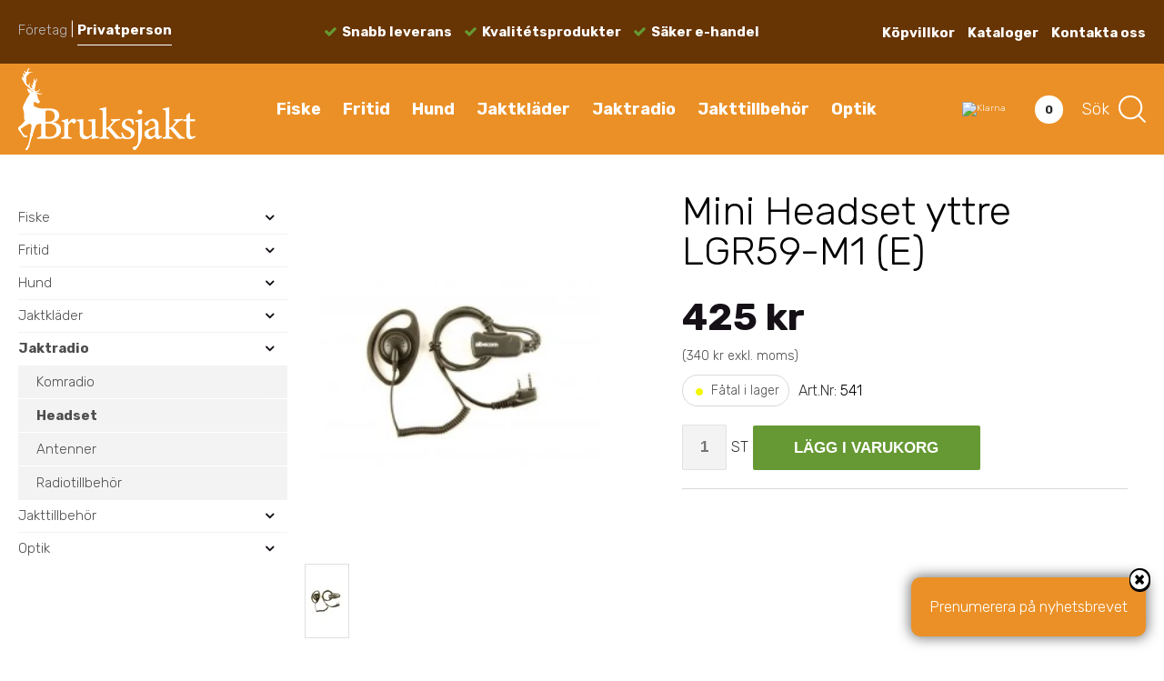

--- FILE ---
content_type: text/html; charset=utf-8
request_url: https://www.bruksjakt.se/sv/produkt/e/8596/mini-headset-yttre-lgr59-m1-e/
body_size: 96922
content:






<!DOCTYPE html>

<html lang="sv">
<head>
<script id="CookieConsent" src="https://policy.app.cookieinformation.com/uc.js" data-culture="SV" data-gcm-version="2.0" type="text/javascript"></script>
<!-- Google tag (gtag.js) -->
<script async src="" data-consent-src="https://www.googletagmanager.com/gtag/js?id=G-00JXJ2GS63" data-category-consent="cookie_cat_marketing"></script> 
<script>
window.addEventListener('CookieInformationConsentGiven', function (event) {
    if (CookieInformation.getConsentGivenFor('cookie_cat_marketing')) {
  window.dataLayer = window.dataLayer || [];
  function gtag(){dataLayer.push(arguments);}
  gtag('js', new Date());

  gtag('config', 'G-00JXJ2GS63');
}
}, false);
</script>
<title>
	Mini Headset yttre LGR59-M1 (E) | Bruksjakt
</title>
<!-- Google Tag Manager -->
<script>
(function (w, d, s, l, i) {
    w[l] = w[l] || []; w[l].push({
        'gtm.start':
            new Date().getTime(), event: 'gtm.js'
    }); var f = d.getElementsByTagName(s)[0],
        j = d.createElement(s), dl = l != 'dataLayer' ? '&l=' + l : ''; j.async = true; j.src =
            'https://www.googletagmanager.com/gtm.js?id=' + i + dl; f.parentNode.insertBefore(j, f);
})(window, document, 'script', 'dataLayer', 'GTM-MFLHKCK');
</script>
<!-- End Google Tag Manager --><meta name="content-language" content="sv" /><meta name="author" content="Webbpartner AB" /><meta name="generator" content="WebbEdit 3.1" /><meta name="robots" content="index,follow,noodp,noydir" /><meta name="viewport" content="width=device-width, initial-scale=1.0" /><meta property="og:title" content="" /><meta property="og:description" content="" /><meta property="og:link" content="/sv/produkt/e/8596/mini-headset-yttre-lgr59-m1-e/" /><meta property="og:image" content="https://www.bruksjakt.se/gfx/Bruksjakt-logo-facebook.jpg" />
    <script src="/Script/jquery.3.6.2.min.js"></script>
    <script src="/script/webbedit.misc.js?v=20241219" type="text/javascript"></script>
    <link href="/Css/font-awesome.min.css" rel="stylesheet" />
    <meta property="og:title" content="Mini Headset yttre LGR59-M1 (E) | Bruksjakt" /><meta property="og:description" content="Mini Headset yttre LGR59-M1 (E)" /><meta property="og:link" content="/sv/produkt/e/8596/mini-headset-yttre-lgr59-m1-e/" /><meta property="og:image" content="https://www.bruksjakt.se541.webp" />
    <link href="/template/css/ProductDetails.css?v=20241121" rel="stylesheet" type="text/css" />
    <link href="/Css/CategoryMenu.css" rel="stylesheet" />
    <link href="/Template/Css/Products.css" rel="stylesheet" />
    <script src="/Script/jquery.matchHeight.js"></script>
    <script src="/Script/BigPicture.min.js?v=1"></script>
    
<script>
    window.addEventListener('CookieInformationConsentGiven', function (event) {
        $(function () {
            var event = {};
            event.name = 'view_item';
            event.currency = 'SEK';
            event.value = 425.0000;
            event.items = [];
        
            event.items.push({
                item_id: '541',
                item_name: 'Mini Headset yttre LGR59-M1 (E)'
            });
        
            var gtagEvent = {
                "currency": event.currency,
                "value": event.value
            };
            gtagEvent.items = [];
            for (var i = 0; i < event.items.length; i++) {
                var item = event.items[i];
                gtagEvent.items.push({
                    "item_id": item.item_id,
                    "item_name": item.item_name
                });
            }
            gtag("event", event.name, gtagEvent);
        });
    }, false);
</script>
    <script>
        $(function () {
            $('.product-item .product-title').matchHeight();
            $('.product-item .product-price').matchHeight();
            $('.product-item .productVariationDiv').matchHeight();
        });
    </script>
    <style type="text/css">
        .a2a_svg, .a2a_count { border-radius: 0 !important; }
            .a2a_svg.a2a_s__default.a2a_s_print,
            .a2a_svg.a2a_s__default.a2a_s_email { background-color: #666 !important; }
    </style>
    <script>
        function setupProductImages() {
            var placeholder = $(".large-image-ph"),
                images = $(".product-images .product-image");
            function LoadInPlaceholder(picUrl, position) {
                picUrl = picUrl.replace(" ", "%20").replace("/100/", "/600/");
                placeholder.css("background-image", "url(" + picUrl + ")");
                placeholder.attr("data-position", position);
                $(".large-image-ph iframe").each(function () {
                    $(this).hide();
                });
            }
            images.click(function () {
                var pic = $(this);
                LoadInPlaceholder(pic.attr("src"), pic.attr("data-position"));
            });
            if (images.length > 0) {
                var pic = images[0];
                LoadInPlaceholder(pic.src);
            } else {
                LoadInPlaceholder("/gfx/no-image.jpg");
            }
        }

        $(function () {
            $(document).on("click", ".large-image-ph", function (e) {
                var element = e.target;
                var placeholderStyles = window.getComputedStyle(element, null);
                var imageUrl = placeholderStyles.backgroundImage.replace("url(", "").replace(")", "").replace(/"/g, "");
                console.log(imageUrl);
                var position = $(this).attr("data-position");
                BigPicture({
                    el: e.target,
                    imgSrc: imageUrl,
                    gallery: document.querySelectorAll('.product-images .product-image-thumb'),
                    position: position
                });
            });
            $(document).on("click", ".youtube-link", function (e) {
                $(".large-image-ph iframe").each(function () {
                    $(this).hide();
                });
                $("#video" + $(this).attr("id")).show();
            });

            $(".product-video").click(function (e) {
                BigPicture({
                    el: e.target,
                    ytSrc: e.target.getAttribute('ytSrc')
                });
            });
            setupProductImages();
        });
    </script>
<link href="/Script/fancy/jquery.fancybox.min.css" rel="stylesheet" />
    <script src="/Script/fancy/jquery.fancybox.min.js" async></script>
    <script src="/Script/mmenu/jquery.mmenu.min.js" async></script>
    <link href="/Script/mmenu/jquery.mmenu.css" rel="stylesheet" />
    <script type="text/javascript">
        $(document).ready(function () {
            $("#my-menu").mmenu({
                // options
                slidingSubmenus: false

            }, {
                // configuration
                offCanvas: {
                    pageNodetype: "form"
                }
            });
        });
    </script>
    <link href="/Css/CategoryMenu.css?v=3" rel="stylesheet" /><link href="/Css/table.css" rel="stylesheet" /><link rel="preconnect" href="https://fonts.gstatic.com">
<link href="https://fonts.googleapis.com/css2?family=Rubik:wght@300;700&display=swap" rel="stylesheet">
<link href="https://fonts.googleapis.com/css2?family=Lato:wght@300;400;700&display=swap" rel="stylesheet"><link rel="stylesheet" type="text/css" href="/Css/base.css?v=20241024" />
<link rel="stylesheet" type="text/css" href="/Css/MobileMenu.css" />
<link rel="stylesheet" type="text/css" href="/Menu/Css/ShoppingCartLight.css?v=20240613" />
<link rel="stylesheet" type="text/css" href="/Css/bruksjakt.css?v=20240410" />
<link rel="shortcut icon" type="image/png" href="/upload/favicon/140149993.ico" /><style></style><style></style><link href="https://www.bruksjakt.se/sv/produkt/e/8596/mini-headset-yttre-lgr59-m1-e/" rel="canonical" /><meta name="description" content="Mini Headset yttre LGR59-M1 (E)" /></head>
<body>
    
<!-- Google Tag Manager (noscript) -->
<noscript><iframe src='https://www.googletagmanager.com/ns.html?id=GTM-MFLHKCK' 
height='0' width='0' style='display:none;visibility:hidden'></iframe></noscript>                
<!-- End Google Tag Manager(noscript) -->
    <form name="aspnetForm" method="post" action="/sv/produkt/e/8596/mini-headset-yttre-lgr59-m1-e/" id="aspnetForm">
<div>
<input type="hidden" name="__EVENTTARGET" id="__EVENTTARGET" value="" />
<input type="hidden" name="__EVENTARGUMENT" id="__EVENTARGUMENT" value="" />
<input type="hidden" name="__VIEWSTATE" id="__VIEWSTATE" value="Is2LsBksZmn0hoKI+y6W1Jz8KXkZaEz3ru2ZcTTD3nh2Z5NzTsZXoVrm2HK1Hj/Nv7uJxff5x+mspzUTqZFUf9Md7+7nJjPfbGkkZh0IeSjyWAg7lbmWnvGLXk/Yi9UMg7eoy25cYWyMFzLj2MiWFWFEo6K9uIzmbiF6b84SXku0qYj94PjtxtdR7iePe/g0k8csSPgQYuzYXf2jDLDlnV4Kx3F22J5i/EGTVOiNleCWed2HwRi4cwJ/nm1oXD8vKmaiPGZzbh9oqaYrZtoHKxcZL4QOVThEJg1cH8yz/spJIQJNBRQOQR6aaRD9evyZF1+66W8+W3U6HjwPpMc0pBqMLJKbJ+lv6l+hIuFZYQ3jdZZfU7Hx+11DxWYmAdsZXiDim7FB3yHEYGytTUpQ22Aszvk+px4BzrA/EVnUHEqvuhXsDgfnrL3eCU/5K7F6EAwUuklEoOL2rwR+N7qy276iC7iA/0xp7Vp63lBN3DSa7rq0rVWkv9/m2pIZWkOG2X2bGxD9G6C+9XrITMPBFxxwMwZzLatE5rLyooiAEtuS77WyNgumRrj4u8fi9sz9OJqHOakE7TDzAAhpHgmL/HEfFdG5nkSYkSk0DSwtQ0RgmYpBzIfl/79zLleBD6VYfSUiI0bW9qcdzXZgXxUaDWpHmlhas9aPSUpP3JjeChVAj2giNCCdxOS0G5VRj89MBS6aGUGBkOkXamidJjRkzNfuRiIJwajcwSdhrDqTrH8rV4IppYbdysdyg/atqg1zcUURWJ0atmwcGovrqRbD3PmvmxhH8OrWjfAnmSn37q6WYL3Yxus9n+gWoc9OzUpiK9hABbAPCJiXQtANgLHoR1cz6Yq1pUgUq3cN17XkF1DZaW0zuc2CFJd6NSxjNfZmjJv/wDSMXPVwlYO9BDm5rGjFj2vPWJdqYU0FOl/JED9PO+w27OcFNfNxuoymtzcJTOgGBBz1Us1bjIcCIaGpEgdkMH1QUzvBgBf+maumExo5ORnTgOsTuUJubmu+TIdIloH4KAe5KhJzKhNMTKI9mD1B2T0T4flWP4jKX/c1/VjAhqG0ZcQ0mONEyDqHqnnK2sUJOQUARyFD4G92q93EUbg8mXzIDDd/[base64]/i688314dBt2xpKfouqub5KErNP86jmfwixSoy56Ui/[base64]/O+zNB2X/euCQ2IB1cTsVoUzLZ3T6OvJhMCt9m9ImBiEhPOs+uOMoNFeeCVC+8JLTwP6KdrByYlWD/dxcIjp11TZBYwJQp6dVIW97FzFIJQ9C649uVcSjdC//dvX2gHTdetx9oYDz9od1kDSfsSz3smuZgICV6RvE/sncv6o+iOS9FxFLlhkuCU5UZfrpmbRatpocCaBht/tICOVXVzF0oJWss+0ODqGLzvS3qpejBDK1pl0E9Wa//[base64]/CCAmKbS2pYTkg2VTKWYYY8PxVvw5VlJPfDzV1WriXZIvwS+wql7jsIfdZF66Uf1os1crA9F5eZnjZgdm5Bj7YGOsiqbOle+Yszwzq9drgaSqcHGngc8yc2ABqrpKMdSPYx1zlibKQFPwzQsqqi45/m7ryZgGLgtxCyRYm+q0jqjE2afbQvll3D/YuLe0ebtxzGA2KKVsrJe8SE4oD73AZJh1wcl1Jyk2DqhED69VAps4bgi+985KnVgR8nWjsxju1xw7DaCGXiPalVbYbd3DQ1CCqNIaIXiN7ADr/WtR0B+rA1xiOngEv8BlIOX9LD6hnRJe1PB+qlXONBdBhe+zUT+wq6L+J/9+czccsIFNBQsoGBRX1XQc5KZcaJbmPWdY75FgNVzcocEapMRsl9qa+QIYcT/4NmNN4QzbnWk18M4T2K4moNggo5723G8fTrNCyqrCLKxyjxsqshFtLLieNZMcis276ESUQ5X/kg7gSRnEF+ivhIYDqIZmUBlpmeL6yBJYeL7r1gExPDMdS0PdAU0ogyWQqPDq/cEKup1c4Cq8HCa8w+n4G7KPHYCwBAKdaUfriaXu02imqVwHI3G/EjWSWEVAEfiSqzl5hxIdd4v6BnsepTtoTBrLaHcZy+Vao2PwS1wqwGTrblNtYT+rZ3t5hF9bnzv3TwBqSHEAsiksSl4LScMthFoEQxqt78uLE3xBXEn4Y2vza5rG/lQRrIdGSNkRJHb6v/NsjMVAlWLXWcDZhenMQG7O+oatstWXPM4UmfhUanNIyHtbuCLSOgtMHxZBNznH8tv2s+6zY/l+LBj6TdxMKnSz33fOf01SGBV7E+Boo6m/jMLZR+N0buEYYVe8tO1ZsHI4aqnVVf1VRjZfNKXV2UcWfSOToDML3STofhQOnQmAfbWIF2rvLnK6nhvSzEMwyuh6Tptsfz1Ls73yQ89KyCPR5/Vq8xaBWgL1kgLaepVoKuHZUUZ0tAwlSaeGEhde2D8W/Wtrt2jTuspH5TPCC70dcWiS07ZsC1KkZOecsqxKFK8Up8Wz/[base64]/vZqccskeSWJFFb4nPeTHxTs7Wl4M5EOPvYnna2mpjei7aLjFW7JfLpHwQuITwhABlrr7TPAm3+I2wUU8PiCcK/Gqmc6uwhVsxy28xbyvGTeGuQzITu8ubrrfvZKh4u8klDYMdcpO6ylJ56vvXV2KctSxx4uW7V4It979UCsJPrH+y2AUBNlly3XGB3odEhVAI+HsvzX8k/4o9bT08a6ZKUaZaGGyCzjnmYeSLnWL15Ddlp+1UrS9xgH68DiWLJaIXjORJnA7zTIdLwxG6CX3SrnhdAWkYJ7jKcmI6l5rBGE/hBpmFcjnBwD63ojk10O1Os/Coq/50mbMyjFy7rL7NzN/+Ack2Wy3HI8DUUMP15OjJ8C5zLeDIxe1iZxyMxZVvqDJatIs4GzCVk4/ldiJVaQ9ojJ7FB3JuhHg2pAYvSU8h4k8OQar/eBGISppi385zWCCJaFz0TnJd+WNkNNHfT5SVVplWrUlP2jOxODJW6/X1IrWNZbEs1YNh1q9xcK4/YjFG/a+pmsY6ZaBN1wy52K2l4tB/L42HVaCB6jym7m4nme6NlF18iFrdqnWyFm191C3StFh7wh3vz0cEoU7vJ4RkML5jxiU/h0nR4UocY9gmGuP4qeKcrhGyMc4Ey9iCqB3wh8ka/J7nmeA/UWf9AItQn5ehVhEpDluh9KC46OSA7k67LMyQDJwIXOC2kSGl97s+HX3u2/7iAmPQXG1f2Vf8r6Z59yoWa6O+8k4v+wLh4r75Mr6MMuo6ORszGEhCM3jW/K0DzYRIIGWvZAW57a/Ld7sl9HhEfBO/FE/[base64]/z/M/suO0uCbedfuDoSgO+Bbt78NwCP8FKD/l2DfGaFmMKFxGpeuNSflPxdFQns+1iedKqDIgiaa2+jw9kjwhS9gYhq5ARpDd14sgBXUb/DcK0BhJtp4a3lw/pbvHyOe2BAhE31Co94OHqCFT1n+XCWoGQHtW3VMDryL0pcN6xCdU1PoTYuwqRC0VbJ3lc7KRQLTtk8M3mQcrc6tumq6CbnTOzW6xPo4XWa944iL135iTjXQhLCdJl36R6e3dThXEoEZ04an0BcI6TJkTlo2Y0pg0A2vyGusxW2AcTlnk1Mj5XG/9A7nPaP1McN/DCApx78mbuC9nGzNfPkrKgQB30Jwnh34eWikm+NFI2a+n+dqxwAzB3Li5CLv6MfJVAcF/OpjkykHunuyZieLdlqGwfSKwoZNLzPicfUcNmxBaIHYGp2tci8mDq5zZYunFA7YO9LPAlQ4wG1qPHt3AoJcbAXZyl6cXZ6M9jPV66HuiVe8hronZNDHFLMYDWp/3dvxLAEGWFMFxTkd4/KTVLM4uxMXTabFjvMaN+MjpJ5R+ByC6WMWvztJVHkEHB40bgry1SLncEzYwy9qq+uWh5GoGMnIajYS+F5s2y1NN5nxysB+BvTgJsbBdzOIVViwntX18JXGXZ42Y49NPBlRqev0Lm9cS/HofmzglLC+Wr4A3h1OcSU79ccPGTzm5mWV0NuminV2noV7xHzusFaqap9JmYDNEIyeTg4UW669LT51dSBFgpOonEx/ZeZT/uGm9a8wRxRAnsmVpeTIAOpgKvkWxZI0Wvtm7+FHD1SmfeLUHkL7vdJbUERBSQYysHpIbpvOJiabGwLdSYmMQFjEQZAwnBgEB1W+xh9GYjWoMJI/ZysSmXvQ9W6vgD4ygzLRbDDkUlDw4LKCx4mdZIMXFawYikimbaw3+u4ZyPRFh1s6RwNdCQRC7dc/R6aw2i3JJo5r3BmiF48RRB9jVe/VKNDajIV24v8T5wOL/7RAMEsPgvKyQONfFg5f1f+cm4rt3OcjoyaQ/ALaqM5M0pV4PncJq66Keut9EYCnVYeO3p5tx1zU60aG4jxSRUkdCoIExfumHMfVwjCSjWkoHsSgbCPkhj0TMw7LjV56+wPpE/0hnFvd3MzD9uLON6GR6qc6PttlbNbFNFSEun8tqVt1okuCY+rowu5aUsmZ40WaixmaXebiibqGNbya5XZ5UjxEHdyOWtjplz9LpJq2TJAgOO2UM3lWEs30BfWvD9U/Mz5+vj/sQihkyOtsArienY+HUIfOUAInkUkZm8mSjd+WqN7eSyxjx3AEQ54A6TPyXf7akJUeYXTZSPpTepyqDyL3rZOuP4222BWLg7e0c4dElgGF0zp8Cf5qT6AcvnUBd29yb1zeDjTeHGbl50B81ULDWcoAU5xsvVL58fyO/NE1cyxfqlu/VlYW1564oz72tnPDfSxyQBa/r7pshclY8N48q7bwl/sSU+tqsMWmEDU6KEvh9IndhYtm9QFV7j4xb5JcEmgRu8YctrzofliFXzglgpNn6soSXgbSM+T/ldcvVWu5hSX1fiGjI6+0SKGbJXeMV1OdZY4L/HMtwl+BslAwJDR/hP18oezzEIeToIVK8i0fD39XOBE/UDoizel4YMg+8rwijXUikxiox2lW7EwsQvKdBAYdjvChmfAQNxYt9Oghj5aImBnlwqW8LKLBS1ChkjFerRZlrbFs0vZgAIfdHUw3TU21GOHjEh9fV4r9/9hEtWL0R6kCSmi4LZztY94P3sdv7ZJk3lYk1P9cEsSmBqHzfyiPAa+gQQSWgOq8dAO0LlUPFLycgWwFeYePgPFSz+WKlZbasLIARLje2C8G+CBXMv3F26BCX3KOq5ZNfKMm0aNGCHEfTiHWpE8VBr2kFZwOsxtNU82pIEGuBrkVDGSr/Z7F0rhhpPB63vPI26Kw62sGxHRzOYrZBPcnAozUIPRhK4Jthwk+xszKa1v0wVUxA+/glG7Bv2JLbGC+dTA4nKB9EgdD9XsyO6Ob9oeisbW2FVKWZE1Nhru9E3s3n4LR5tMrbXCHKZ4gnATF5N3k0QfzHmpzntn3D5rmYOR1KYR14l+C1GFfWlJRxOzswNzQgW/IPwuWcf8wYTzqtyw5v6E2xjoBwkrfmSiT5F/ioLfo+4Q4XOyazXXIqkOewN5EiUZQTcYuGZMfnNykJtVsIL+Yej7+10CfLJwLuclfHB3uhWsIf31GQOq5xpMvp0s4eYRubzl8qpOLK1+uhIfnkrD/8V1Xx1VYFWIltkGI/6PE6Txe8D+eX8AAkzjr+t7Xi/SnCEV5d7wCsTr/GQQKKrPJbST08OplznCE3G6nbxkl30hEOwRPLgzjW20j1HohFGIdo/gk1YuR5KM2G68X7U6/JdQQy1MZlaD/OmPCZP3Kwp+/rhZRT07DPZ//XCvhAG9Z6iIZ5Nb9XoMByZ8jgKjSKc+/J9TTaKdhhhZwxEq+Q6Tvy9Y0byuAnN1CiX0WSOAXMBmx1LQnLbeO2KBWcjfXCvi8KeHFDmZp+MOpSUiGRJdyWkXe6mMln86/3hqJyLG4ux8HrYV3owpL67KXAqWjy5zYIpEXzAMMZVKCjM96VHjgSEyxZPkFPYDWrah8LSiy2rEyXcbB0Ww2yfNkTDxtIenshZSlnoFiTQ/fY8dKClnlxmjt1peONip7oBZBr+pGZ7ourwIOEVGFLAQkb3Tphre8rslaj6Kj/crft4sEayUupicEFhuUY2bjc4u5kei9OwZbQTj4u2B4PEYONPJxdR3JkZybCPhuNTYnIoZHfgQC8MhUucPM/sIyMJiU1sok6n4orDR1cHUeWvDkn/nhE2qJbLO2KYCUIZF2s3MNi0hxpf74FMBodrWlUOlYcmfRsROJFRl4fjgJs3DGlNVGtgeRAGm617WKbv4/pFLH3qkpfVIpocC3NjTwFfpz4qOvJPvWmIVriKiu1PL4RFpxm2O1n85pJ74tywcgB3Ud8msDmtyO2ZGc7P48/+5EjR7UzVB91G0XDqVtmZIY/yv2ukI3W1GEdP+rQGkY6E33VHFCdlaDPwGZMd/svoybVesAlLH6R2Nzzwi/yjRlPVvWSnng5Y8RBW2AuHIRP5lvtqsOGgxlvaO7XhsNTo7zOTeaBm13CZ+l49B/SS1UExy54aOroA4cM8EJi/sUEvrCkfpoq2Me4ux50lysjYjKUgAEKVpLHX8RAVyQ7cS8PbzAegM/22uovbBLo3bRIWoIfseUYohgznvZPzvC5YgH2myT9SKMveKXiVwnPR072TdtX2Ya6NOSYAybdDr5C/4OFHWkEKg3aWEPJLxW2KwD6B/D+bc/0DRgRqHlBiEEFX/6zR6JgtS5AJb3WThO4d8xMoaqsNY8xA/TlQGwqXdn/G1eulnu5px1TfBv6xF1vJ1OpMkjibE8SqDuBxv5KOPgjbof1kZEerbLGUZPdhB8PcT/vHKAS0CUAPkSEKIvlVjzIivnWnI5B+WupO4E00+thhQWNCnK5PW/Pw/VkxhuJnmP4Z41hyHgARqOgje8NzHAIDjO735JZ8JCLeeA47ZLWvzq+up9O+wh3XTOkCqpRTlIQYRQuH59I0j0sx36qQVpN04TJZZJViGfgNC+7oygUxMvAgYjXcAzPXDe82KFK7ZRClieJeCM2NG5C+lDlS0kwt2FQNGO/X3I4Ne5jYMW47D120NvkpmFD0hLqjhQXl4GtkEaAnYZSwhHliExmT+cYzBOfYIJpXp5K2ZYpHOAZQh/h4AAsQQ2ifTRVypzc2IXZaM7WO7oUCfpYvm5sUkLx9oIy3dLOz09C5A5t1KarnCpp5QTZ21e5WQDJREYYeBJaz0hE6HrGNBqbjZLJdgco1+rXenHHik/ERy6h894zGvOR1SQLXUsezgFgQGw7BL/flMBiJCQC0TIsjUWv6thKQKQs5gdxrtc3551nUihwhV/HNCl+93QSfxq7cYJCWRVZnV1QC80ouG3stu4sOX3ih9HdmAkvVi7wWuiK+0JyvEWTG7wTNmkXI0+Ow4yMrrfmaBXZjSh16vJt+On9Pfz4EBqz6lIvWEjgeRvpMcP2ULWdyFnwJ8flyn9WQCOa/[base64]/Ul9uZDDDIuXfADo71878/CbcFcnWCj4kDEqtxvtucq+lmwe9i1C2EzvMlb+dsfjzDT+Mof4H5q3pBR2yJHwsSvPjABpNv0197L6lOm4o6BTEtS6/MFQKCOmMc6QxNOgf6fST+WDn47TPTi+1W6+8OqKKnu5mYdCk1MP5Jd2cDJ8dVuTPMjTuz6GdLPqLnYTD4lAmrySXG08xli4o2+Y9pHSYkCcFFcut6VQsOK1lXFus4Q8m35zZ7J2euboNLOo46tdw2S/b5trAmzqvm3FaLhgiBJ4op6m1OGrgpZDfp6+vzYjEk63YGxSQpyfg5Hiq1Y477VAxW+zNxgQ99+awRk/eb7vnm9YtmT0BxhcKCWYsnsVv7uTB445ITqunc3+xt65yHY/JiWgBOODxf/OIVbF8JgWaOMxD6aXLeQvPNJnYV2B0r60huNHDggoAId+9ebr1u7z0MbMWiin/z3D7q73xzPdA3B6Dm/pQT+botsOhEgizVN90NipJvjYm33WBivO8qvxWde8kmgPa5LVyqQQsdguqKAzyqC0uBR6Z+LT+l1bNdu6s0i58GwibSp4zdPGRfZfQ6UmyZtt75OVZX5w3pA4JP7znGdzJKBUlpQ4bgBywrFQjNkuZnKZXavn8WwLXbeS5kwh9x2+mklbqdpAtXZ/8bMQTW8+3AEM3scazqjLSbcDHmh1bbpV3tR0CqQ5lEjqRMNNabjBlwN0w8ZHLhwXV5aipmfCNWhbnOtNg0f37uNbMBk3a0jIAy40/QcMjpdzaHic6J810zSP+a5miXvuwnnqoRI1I3Ro4waSaHe7If+LytKVptivn3/dExrq1c4L92cY7u+sk+9j7/KBSipA3q8h+AMib41ONvW42lfEbU5v7yZHtk/o60GJYFrSLFnynQTsnJgLjgUjkm5JX3QVgMdPXASSVfitgRM7yqOUzmp+NhEDiianeswyDwEY0y2vNnl6gmMjEGYG2o9ciPY4p25lyi8C6pg9FwdK6u4dJz2DtehxYCLHJAuEvi/L/0Dig+jhwG/hotHb9L1QrxgBsvhBe+kkcCbFJEJHl1/4btWFB+HRgWW61/hNmKqQcYOZvEmVci2o7Z9nq/I/VqX/aeIi8LOvCddYoQbSdWH2LQV9sao63taA7v5SJ0g1X7lMy/CLgitPWVQBEP1QJsCeDFXXCEAo5nzUJYUBhODsWh9OndoQwqX4bnUfdrPX9Hu5PH1lsVN48ZsV5yZY+rKmBECuS/V8Hc8N4DcBZJ3orFH6iKd2+N4ZnZTNEjVXQ/IubqGkT1ejPOuBAAgX/oIf8reWgu8BqOFd4ku9vfOClIzlUaWRXl4IXjy/7qeaKfmcMSd+DrUgA0hLzZnMvUq/F57GtZxuUGyjJEXTHE0w3bbrilmKkVl4XvN+HGAeD5BsuiilZzdUeAaQGkeocLNrIjg+VKgj2QtpmZtgDu7ahk1Bt2rkPUCAe2g0+13vNGjZB1m9SxfNMWDKUrGDU3pPIKY2XVk5zv9HFUUBW5J0zaJowW76qbm0lVzkbI7s+H+kNumMarQAzrgmT95wpMdb+YXQxE6/Yv7ip+PfaeJ5bdGjEXZJv3Jgt4mQMusDPbDAvLnjv+yWCrTUv5Lq5JFVC+2OT6BdYBvgu89/8Tm62I0WZiPPyTkihClAbbCtDHDaGhe9DQGex+utFlXnA8uA5MDIiTfJ4jXbtA9ecmsOToSovJT8j0pH9AtrK9M1+ENtnzMMns1TgYL2zLPvf0wMCV30s5sWRDxrAMFeAP5SIBR/VxpZkQnNT2MPs6lu1Y4j3hnvx4c+7Er2JM02xxgVo+HnUaqVgr+ZzQmZizPwZvIKI5dUG6L1HZHWkOUQoYr3uwuv7lDWNU0Ez/5igLWxOVDT1QOo1QjUufmL3aDIc7DuG48ZPgidbJ51Sc7bAI8jeYOgJMxO+1K1pD3twGBwSmJHjchettYO1KOau5ug0znGe6ceD0GltxeMEGr7/VEatH3fyk7sCu2rcSlWVVN3k+E/bjSyKPTE1YJmzQDMvn43dsldRwXYT24YTvG2lFYb4NvZqXNepPvaKh/p6oqIr88QPxx//3t0lSYXAAMufrXMRugJkAr85x4mb3rMxPQvUyodpBxN/Uvxiw64psWURV6x+bzBC8lR8YTspE3iOsuni4C3I6dMa9dc/AmOjVrjj6UOlGoPkulUoMwJQu1HbcHNTwFwcWelpNRwWCvMkOFaksonAqVG803APb09GFlvSD//nAnKsMh+zfUVjUUYL8swxOwJARFR1+x3CEqJBiOMNEQbOTdojIhHu+2qb9KU9LqlZaXk1Il7r2hpyJLwBLev4Ridp4AYyPR+V+myIa8K/Pr4rBexICyMggPOp64kUHkHJtUTlu5pA8o4jyauYTdlQoT/F2PEuGyRAI7nmWi+xzrsaaGzE7OxhONt9IS6aC2aFNnQM87esoUmDLIC8db3cejwcvJgICzp/tHeKLDEZCua+iGgyWcsAf9ZCByh98UmLiUiuYQVK45l/TKXGtjOjOZ/X5RV4lpK2PwDRfMTnCViA0rMeeqx/rBEnxbkxVqgmIr1CtsKuhNeCGLMMddcNETUnNniysCd5r6x+h0V/LR8xHa95dnddMu98mkkyqUculaXt9QthpTONWkWOHQzDMhxV9HYt46xilLhX/2gaWaUZ6MTSUJoMT5I7ECb/fTdb0GYtGi865rpdSq0dpJckemSy5WmoFEJ9OjTFq078qDsdYYm4yloXHdm5/bFq93kph9muuZUgDXdCcsCEOKXhjEGen7oGuEvZyhtlaxOwoIXrpKYQvMJ5bOTEVZRAa/wDtMi3jlej9Cabb90Z/K+Tf8FbnIdMZ+MNZSzp19OmrrSNeZvX2kASGtYQ3cNaoMVTljnPHWgiMIPc6NcGdOfN0RlgUA0lmBrJ9KT5UzqFdeMTm0XPT3r1d2uTS9cukhdfzTmhrrkHp0fHZvD0c8VnjvEW+CC4PUiEyQkksyHDiUTjsTM6Rd2pTPSEhL2XNQ7cmrX82gVbXwb57NN/d7gggeaFhbZ7ctYh8tRhreqM6DEqYk6kKY17YL/7qFvLpcC5t6RSU4ldJ4czSqbSgC6kjo7eZDrUdwGq+PeXhEbuGnB1OovnBMqF5dTMV3+dmbD04IvNw47uvgKV368veFOoPhik7gq7DntJGHb4+Lhe/v2InB92w2Zu6UOw0gHm6bIU6spmTlGtVHxiNvqgwpWR1SEPezMSFIXSxpwRUQEXKXQtcMuXqBelyNW2vep3mfakl4OTrIhhUC+tdiQpH4YrSCLHoTRnBR/tXDnkpcXgeJwJ1xLQX5RUHZhNv3lWWDAXJg/aDXZVL/PzrcFtf4JSJyif/P7RixeaFu9a6XB1bs8hFMGEOgY3U/OPKBSp+qUAlfgaBxE7siJ3LotPJ5QinoPwDThVORFRdA2ZLhstrqFPvDIfvELpbCXP7Mv/MxI3AwD2p3ZPf3Nn0K8iFGJYWSV2DFG8ojVhr71gYdDES+h58PYcUFQi+KQ6V177tCI5GBiRe+gOxYfdOOwD86X8P7UTcvCY4YXwb6fKJ785aCkiUZONw0CFwPZvMAbun/2SAqKarwnW54y5MqSG1z2uCWdB8mZ+m2uEe0/yjvgmJPYXBmQeagBhPpM3QmDIZfr2Ukj1VFD4gryL4N4el+TOo1TI7TrMGTVKLfYSz31R3KUGz+D8aAR+XQ//Mw3Ai3JSJIwkwW80AEDGShEXULEmXclYbO8DzQP4q9NAfEBJGYlXzVZVZf+zJcaSNO5cokS2NRAe3+y/rjpr19rpOEyrrIO3m436rpNZ7gvpU4FQFmU2JDatf+FVUt9pLZ9c3MEBOq2ePPxQj0qimqsNa5GwjQkbiaQT5QQR0q5wO4w6emN3u7zyeN9Y/qyXVUf3UdIwJBDML+5/mi55djEgRe2B6Fp4ZnntGhHv7k7L08EUVAAaiXHH51oBKap0HMGNCA27hmAGi7Ipa7wlU363lDvBpMVh3KWOiN3whztcBCykXdJcMyrB+WzkJ9GkVFzhdgct4vyoW8WHoOYE/F3QMqSMWFWIiyzMmpbI8sgT+fGtg3Hn5vzrt3jhUF2LIHCRhR00wCbUQzGP2YrK//2iD+eC/9HoE11+hVl1i9opzHBeMG1x9uYXNSdi73u3e2bXbcs7OuQJn215Kd7o502hDuSy1/As34X8mz5V7bCSkcBkXSRE3mdLby3URwPh/QL0PQkFhf9uJ8xYnAbifs0v0qOOrBDjs+QbtDOhqNy4r84T50AjTvRwJnw/zVuzlMsoXk8HNQv2YJihJPLMKv6SmXmYHxXZQhpp8XrDDN/tPSk32Tgpud4rrmFpUjTeWFm91DbJ8WjguJeZkoF0kwkQKLd2ZuCbsJZ1jz3u+NyJgZZaLpXFquQAp9HW8VlptZlDi3OWXngnsqV0FmJEK4UEtBhY8ogwZ/[base64]/AfRR8Fabn/FnJMybf4On5m8LmHQd8TZlKB2GVGQqhDn+tMqlIxF29OwK0lpfs/nJXNhqOqmscnuTa8EFym5/J4HDugyXxIb5ZP5hg4sEuni/i1g/AFcPNlH81kADltIHPf9OisramZKLfyd96yAOwQK7N0W92JzMXR00nTqd8EzlZfH0A2YiSoUSlQuJD/o4Ytv3911XjHCBCM/Q9nc22shM57/+xJ1XCb5vDAdu7RynuzyulrifNPAXi548/xvEY4O02vKGj1BJgBCPwu9AKW2eheI5Sb2rQAbfQQcJ3AziQ154ryxz5lGX0d7vOSx9MPqJvRJkDdEj+BRjq9t4nG47McFuVJmH+jAebmkJGhDIdi+rEliqqR1Oho1aNLlNJpf8nP5/BdQmBswDO1sSBwZFm7T1HRp1U8YZHitWonJLBCPQR0vMVMprwj17hKIU/hUYIk0DZSjXsyU23+UGVKEv3bCmI/jX7YycToVa6FBLiVb8X8gI9Pr7CGOdOmqxRa8osvHNnCu/WtfN9yrA23znsYtl2hX5bd+KkiT8sWHJqqN9BtDqNy2GJMdIXUVtaEpWovxIsb62elbmEZnLN2FzgnB55rlMGFM3DduqH6uFf3JtfO3+hl0F0ZL5eH35nKUfC5IvR5yIFTLdglw2jzy7K1TWH8y9qJxgEz+dJ21E2g8EF3Hz+ILsG0vqB+5/zqQvYe6899fyuqD1A3l8uPrauoGWyED10OKdgnVAMp+CvXkXJP8hv+2DZJuaXkQt3yXad10UeK+DUUkymwCzriPqhk8ZZM+XbqN8wmKSeYiqEFH0turL1gQNFuXUQ1PEIeXrTr+oVslV4usvE4tldP1WCjNfw0pPYPGXTvfG2tD/eaTVukiYVH23bch8HZAgiv15jh2aUnVEDwOi/tW3oDlzdCLceCBRx3rzUTzXkMrQApNIXjJc51CBZDaPEEsiPDdoT+UITBZgRSRyoWwUalUJl2S99iG7doFBcGWFqKjsSXpdCZgYHiibb/S39ycnZJFaagkUOJ0UF/Ns2h3J/hdkvcpAmNpW5MtMVHiMOXK7xVNpo7XFGwkVzjmjicAyyKRQobqpUqcAOO/kHasP+hGuS+Z6Am6V8plQryWmJz1HJp/bCtoOnDoxCIcjMYrJQv6p6i9ARcRI5aX8cGO5zRIccxwjRqpZ3q+KTnA2fUHnj6C2imxzpLyvtnOa2AbxCisey3hZJ52XJPrHjfrKg12Q489I9DEjsfY0euaWJABBjVbN81p/OX2B0dmACeLMiGDjOy6yKB58ZR86iEUuFThGZTl9t9MSIc/bKiiVlv8usZ2e3mdeEJE0oEF+C8ev+jl7mNbSrnnvJ+2YIVEXdaZ3iBRx9UrzOEoXtcAr02Jki2H7EPeKNeo/C8bY/KnaTd6Im4j2LewbXyo3z16LMRrlQXL0s7s/bRA6ht2SRrC4FzdCylhMoK/hWv0/X5pVk50qMLGM3hL3penh759leY8tYc+E9+skMS7lFD73D4UAbZlJ2ZOR55JUjWOfDgdiQffv07jQI2x+DfBJKvu/ifXwXY1uBQ4HwTYJ08Wzx/k5Clx22mfIxhk/lXw2jxsjb74PuydzFd4SZVUb1aWd5qlafT57CIRV66bC41wnFShJJ72CV3FeLOmCWzK3T4BXrQ1+LUNCPC+t76CUG9tKIoajNwxw7xvlVHxCGNMfAQEVhLF1qOvXYgfD/+0JfefnHLsgYCzlOQ5g1w5Uqrmh8eXiq3q/jSq7hSi3C7+4aBCf3eCRTS/u99BmjtBUI8/DkvK0vwpfOv9vRDeQVrDxnELHL/upWkRhYGkcJt8DLw4/25q8Bo45E/RWMlxZa0pBquNmcBz7GoEC5ftKYtjP4lf9HUqfAVUelEMmYXPc4sAsZ1vSnJMayh9iU3yYywCxgM/n8vfJ/ENsejOxgidkNItTnoCBQY/yA/KZ3KBAnRXzPyIe2C7f3/2cWY7qHAucbeDOJ16pyqNNflKBoIQtizrEVMTwLh1CvtUc+HRpEbumlFTZ5A5bcBKpKCtX682tlxBA6fCXFRGOffiZRD2QVG8Xm303qF9yXANdsjb4HV9F8M4U/bglU8fh22fvilQ59wmeyfIof1KlW5C9gUq1sVRaFK63tFgCF/XGpuWj5Q/0YUHMNBpkaFuex0qk/HKkAV912WcBHuV+N7k0xHwLmIH6yDxXaBzZ9fxgr8N/UcrkDHacZ0BxEo9/p1yiJKECIgcGz7ia35lpWc5Y9IofGa+DqIZdoy1azpxTdfwa7IKhPnUIVXxoAt9/beVxgG70SpIvk21V7RXFS1bFcp00Pg+kJd8AGzTX6CwZ7/HOfj5Z7j/vSA45HA6VYqCfMKhm7lxgPhEWh5C01pSfdCmxXoBF1LoNHQKSfzxLgbuXmivnrRmyL71+eUTlPwCmZIGXZLGwB9qym6MsE5ZAuRh+CbhteAMeAQXdcDKq/[base64]/v2RFsWgn2VEkjmi2Ne5bwfGllum/FgCQn+UhnMU9DI+r3LHtWbE5w/59Kb5a7dXD3tG1PqLb0FPer6eXWsvA5G/+RJe9QyxHNuUpcp+DAnq7QArMG3srRnJVQp63DWCkenlw5pLvk4PXu4c8LGiB8DLIgN8lTc4LUmrO+keQVwUVtTbUX28K0IiYl4VmN8nqWvwiARfqoYt76/e6EXlBeSKPEUfiPyF1sEpxCa0WGqj7WsqKK7Ll+IQ3i2uQwOKH7Mdp6EhxzyRaVaABMQDCudAYRrInUPHLmyt8h7Pycm9OOzYCmB3xGG8ntC8fjTAPwbAyF5tutLz2G9RxrtH1zLFbPX5Di9GkuQGQOBfrp/4zSA/QJAq8eFdt2LgRPAYeE9RCcYmrudJ/Z3JMzpAIYlQ9DZrGbXeMUorLc5ONgM7vFQDINRxRIiboWjiGTVbBzYXAmJpT06yLLtj3XMotBtY7um/Tnz+SHi6hI6MTGqorVtxbzarTHbMr9qbODnj4u6VG0AMOWU6VlTB3I85yul67MKjlJO5WS8BgJ6SpVDIINujI7n+QrfehvbKCzMHRBlSBslQ6yB+/S4tDGtvgBF1E1qXvl/xsyBpkH7SD8C/[base64]/Y99gj1Vs6cIVN4IBz1a8J9AKZQpIc0g1etFh2q7YzOxv+7ZvWH5CxusRWflKoPDLgCFFADc/LNSn3u20s0ezHd4YknNGkeTlBVg6uvsnwnaquMPoikFR5Yew9D+tTuf76lP3s3or8mkz06sBS37r7RXEQzPFanB+8n/NxtI33+r4sgE+89on0hSwyjVeaGPuHSMKVOANCvB8jalzsNw34Wv+XZZ+OjBoxqEAskyl1Pub2SURRaQ7dSUfxT8/WUvSJsHr51u4QCNDMW4eXTrYo3NChtKwyExXW2RxDajSEkiFopy7g1YsQlguNyjzlU/4podlYEsXyTobW1jARJjBvLlwHTW45YMzh0dbkvljrp2Z854039M2fr6QxZrwQV5GB1L3nFE0mcTdhxyJh/jlT/Ot4+p9wZJ8j8488mHlW05aOAGxmYm008h9OgY01vTszlhBwrwUloJvtPVE1EFkNW8xNPihIxESKkssyg5GbFdQi035pPyxXGupBZN1E3Q4OgkWCNoLhuzpMqVbE86WlTfebHyk1yx0xk00HyKtZjwiqXkue+Kst3GGyhiMVAbja7tNHolVBhrQd3J4c5AQb1W44W/uRrBQ2kAkawxt2to7eJSgkUuiiQrv4K4MGFE6SvuGIj1tIHB84kR+79cmaF03aYBQvz8iYmayuE+gmxXSolA4vMfQwmA+w1WnImjwY7S7xXetQQY8Wit+4K/QEnB2p3QlJPBSZSxuXxDfDVS/HRMmzHo4c7BpcxrfWTMqG5DJ35YH04wHi60JQP+a8yXD2n2EKqT829QwVwKMfDdtqwyIHxQOeFLL8CDlaPrE/HKQGhBm0USupiV5xmlgClRYbpKLDGx7cOIJ2Sm/cuuYq6Mbi9Hpatexov+odfMdB7ovyQIC40SoTCP63aylGYTFpW0DzcwMWtK6QCzIv2pNlS36COLpeNqbhEVDtypocgFWMFYurXXgLzD071nEtazU9WatF2xgDOt3YwmK94On03PBLdf8rcgKzXn1v2UkS/2gfQrD+uckuW044ZcQnluNX1mQXEy2AOc52ygJmStLvW49Sx+ixH4/td0g71JtMeNduaT4YoEwxSlHE6uOWxAceBNS7m/4t18deLGUXO87sJeebdsyoMVdHolnys9NxTgf0fH2gOt9eXvrUZXrMN6HhE9FgVyKf8yx/0CLEss/gG+uJKdq0plbIoleVcWa0/FA2ZfEkDT07RzlWxm7VQkwxr7AQa/w8gcvyoIklQ+21g4BVCAVy4KIJHd8Kzkic3dBM1T0tXE4CEhPPx12ABLajQVyzD+/NOWCWTad6n+FMpZWtWCYX0/3clKNOibrszin4YBN2XTv0Itq/[base64]/vuRsUXTwEwf9DWYafBMSw5rn3JvS3QBpYL9ACvFjP9r8/nygqMMiUlqB77mxo1gMI//lyZ92ds95BpgdkeAdiRw54PBMQe0oIqiX3y/NHJt8+RLhCJkQggROYKapDbFW5w605tnUgpBv3TcCzJE1Aozc9H6llwqEHZo63rUW16xuCbBmaSIv7skEwhO/sJTs9E73svTMSmVv5YGQyGLU9BLraQuMLEt6hzH9WsIQtmFYUF3f10hC0+Pq+alYlgy9HEp+/YhXZiOxcCOGu29ynQ4iiONYxGt2862qkqeWsDuEI6Q1E3M0TJ8YwZuDgWrLu1w0RidE1DWrYamQH/RlU6lU4mR+Rx7nr9K1ksy/[base64]/Hu9iIIBcm8V+xzUwyRUK1D1sqWhL22laXK0eYBHaL7INCsAOmti9irKTaRXB0B7dbzV2T4slAFgb1q1N+0DJLkq8Fbro2h3e/6xxSdXPcAimqaV1tcTMTNE4ErnlRX5TWzOjYf7xYDQ2GEOcpSLWq6HRaSyEuDEP7OwTzRRPPPyFwbamUtdVYYmJBz5+XpC7Z0/Lk+Zu7I+cul3pgVZ6QRCFZjhmDXHfgRcsIGFhVzc6yOE65YcBl742CAk90hLhqiR6xx/duIPy1TKxVAlAkrCze0o4LGfBt9Rg+Brwj8JBWZLiz8462dk6ZexUrXc2lTg9rhWAETOUp4ocet8wJTDxx3v6jX6R/0RZXHgk1xVdLUi4SJf0pX5CbFGzSahL20Fv/IEceMA71UnWULRP8KlJ5dDvkEopZuwdf9OBwiSsn4d3B+kQfTEuWcCe4AtnGkp32vjJFqFhYHeMYzmw54zgbPT/RW0aj+76V39IZWp5MXMB7oohey68D1QoDmkRVHWcgl+At9EPjgjbTvfELgoE08uNPgpXKS+M2sHZmdngY/4HMMpvtd6VK6OC7iNPMiyxsgSp4SZogOo2zcMpONszL2MEHG/nck7qCwjVRhZMcxYic2k0YP3rd7mewzhkriE0faMEUhRpQX1/83Yx1h6S5DBPp/w6Syea1irmVQ3h5R0T0kBXdG2A8QfdW8x4Q+ne4+X5vpFh6MNaEK3JF6fLJjkIYNgtsaMKGU/RuZcmKkbKiMR/fEmEvXzrPBrLr4abuGOwV4Ii7YhdC4REnannQmhrI8bd3bXw46U8AQGViU2i0OCULQO4Cnd0YOEhyw/bsMLJmGVc8T2e1NAggPfNbG2jsO6Kam3Tq0lu8KxAOJjzj61bmc+RlPh/xsMa+c6m/+bLm0+/ETGC5wDHwMlIdfdhh/AY2gh+VXgYSuUVtnZuBbtXANZlDpsEAyskigoaxQ+wR1zq7ypUKPPRqjB4Gyvc6p9FmyRIZxKQt4J17V68Eu2lgyKzsCBwEithy91hgVJ8+JFHUcilGQzK1GW4+HgwCx577z8O/bRqlDWa4JMcAIXR6CHbnAV9Kn5/WHEKrqbavj9B9+nSbPzk6IPsyjCwOyLe47C79JwPRgpCB8FyvgM3GOs7dv+qxNFjkV/c+MRZrMEp3+c9ecoh6tug4wkjvWef4EQ0EEcQl4tr8E8E5ylJE/Bvb61QYRoYex2FLklWycMyklnryofjwdEC5rvSXCbAhvanFd4xzkZSbHJByWXTOywdhmtd29i6cvtzCjFi0cEiJKCg6NbQfLjR3i76gvPftcQFHn4gXVa5HFQzZENHST49A9H1XnfspgJfCC1GvR7K4wJUPL8tpvAr5RYZGAbT+6XpdpqXjXb/lLAEKSUXy5ZonOqDqB4mlxWkPdvxCyVd7ybu2vA0K4Ja2mA2x81jika4gZsww0ks3vX7Zm0sB0GHPh9d4eIeNjnbGA0F4ck9uI8ALN0e2JFbztTi5DFEM2+Jkb75IywoB5C9d/2g3CFdBrFK/F40TM10LFgcMJXpBTpRstfRPRnNMhfaqGo/vNGCU8gz7onVT5nwo8tjfzp7d5SeD5UsQiMPaxhz86qRAg6HKuVVvgKM25BnPjNOCt6KoqgVTj00dsU3vXg4iX6FcExpZWbaXb9tNUimebY0d0mq7CWoK4C9zaYA+SPfYgGAPUkctRbD9Md+t+H/p35Ev0gsn1XRbQtsCnrUiCa2cji3WJG57nnrzJLS85pqTSiTjKYNjhXVvzwHm8arKIPYXEdRKOqTfQQDiXPRdpT1zoRLV3okBlY1VU07P690hShK/Sywv3wMDnMShMfFf0l3FFil6ln8Dix+vrTeDF40Cymn0i3J8gEze4sBUQkW91gDAH6C8rqrxEeWn/hw7VCtGJtblelWOAagwBSkxUS+Urab59jq/56ST3Ppz2KaPemftHXJCZ0PMmAQmDFI1gQQauUNtT2zBqeNkixDlEB409XgjpP+hKhCc6D1EEWhknnWJNFqI/4k9rSjQ8wEZ9hhc7h1Fzjvnh2nZAfpSgzpQN5hdMyUtb3ujrks08mcb5P2pCOygiCIiQrf1DXuCzyDFxAWBdtqZ9reIi//dbRjDIWgzYpPTIaUU5rgzJyIdHXnMuVM0XUlVgV4I8+kQX1mwwnsCxg0VCdFUTmpGsmBv9ip2Xz+yhdUv/Fz31ix/[base64]/xPbZvymtWve8v4I71KycSUN0Em8c4nBuUC2+e9LMNwenBjRe0iLz59FM6HQWy1wVCwkpirJSELWbUq36ywYrRZtEdSkqpaNqQ9D2YlH5KzC6xe+3/3SnZtHRHkysP5ld50KWDTe1Kcgq4THjBpiXoYscHxp1krqgP0Y8Ix1g9QGOejSLoB5Nsdi95CU22tRwvqd7uOr19BK6fZQVNWw74lHeK/W/s24hayUyLwRu4bt1znMP/oUA3P/5gapuMIXrEIox4POgSST7VXLhsZusMCRrHT8FHEhlZ7hYIuot4lwwmazVA8zpgNxvMjkotGUbH5G4f9XxS9I91TG6WtzLWMMOsYduB80JaSSYDd+/a041KU2pfv7Vzd4iGnAc5j/KHnYY+PYtmYm3aczq/[base64]/it22F/ybrzYicZrNM+tRSlGIKab68a4uL/5VhdiwcLFx88GijkoDvGlkimISW05zdwS2VwH0KQRCGvV185qBqQjahR4mXH7vJEchsT4n1y4Dz/C1jiJEBAxFFZmUCR/QAakXDomSVBNijaO5OAoC4zBvXONalOQPCO1rgiu8+8ESqsMHzLpPw7R7giwfm7Fg4AxDu/[base64]/t/cDvAxUoUMZefx8TuVNFN1rXCa9vXmDipzGPzBJz3XkDNSQTJ6DQuqKXyjIfXmF5rnG4ig60DAvXNFDvI+zkDClIoMHGdXQ8vWAsqH4FXQhzZKp41daulmTteH3eYAz4PS4d7D4Eq6eDGvnLXlnGseb60g401XkrhPRbxL0FhhsoGMg8dyL6UpLi5tv9G9aPj/nWmJNj35xc1cOlkHMCDLMIEFos+wHF6w56HApUujzTglZmrnmm+MRH5q07GVWa03jZWsFYzdHy7riSIuDa5sbQquHvr7hqHaOqYoWce/jVye3vlbJFCpPxhA/3Ec108Xq/HLG8ICyNxLN2NVz6sLr0DcSRouVF/DnH8iLLxn0nk36fUxmlIOGjBpGF+qWA1LgwNxhps3Zf784u4vdkkXpIWKhWHpYfDiBh6pQQXUxQhQB9W/qAF8NgYmwl7e/Fz0YBjFgHkmdB+pFAeOW8azdJt6DMNqwRYLUdfmjNFmc1BJtAnGtmYdr8KVaaAHQXZqKvfE841QWk+aw2g9lZwALGm4lLgCopT6ZPg7Jmc8JjVcfT/[base64]/0azGLkOpDDPJowluPVuy4RlyKwGFJlOBQofxkoUq0hsDEFMXG8JtkKWYue0F9NR5ppdDgSx/iQg02pZwbaRvzs4MoUhpN1skq9HMQUcXwiHkKl3BhqWGIQNxv0njs24FvC16GJR9o8c32aU9jnOHn5SWIOiIdRkT2DfxAhVEiqzVmio+/mPsuq2KJ6tA9b3WMILPNlh+OETk1lu1O7U9sxHmElu/EeeutfWZZp3zNTuw2+mu0MCRlQ8V58klgaQwxT5mPKOQqt0hE+ZfNXz4v7h1bZrGE7FE1KrD0c7pYE0CuCPfacmQoHmm1YFWwb4kXnr5yXcGRf4AQaiA156zZ6C5K2U65z1KnLCvt63jaGapMb4++CI5hD8Jn28TnxGvNAos++KuZkwD9tvrI6yQf9fLPo7Xkq/[base64]/I7W9Jakr4CIYN2BuMfme3oISLEGlo1jnpYShVAyChv8mYAxqrc/3UOmdYyjEzEiqueDBpMQjm2twwB0auwhGwXQM/RmmL3pIKmRyR/ESsLifLzOEsPEG/wEqgKk2N/n/wCSfiYFcdKf2L6ilApVF9dCya3xlgfT/xI/W8KSh/+JrW+d9nTnKHlb8Z+mrkKL5Mg7RS7Expgm4fnlUHbzPBx5/BiL8rPuEZxDRUFHzzRFvN37rMUdduMJUcEL8SlFzzZUH501687uJpN9XUto6htBFVjwSVcXvCVCr2walP9WdiTWe6ZsRr7TIy4/hfMbyL0C0Y5W+hxDXf1J1KmG4AazEP6uuKd1KU3h6Nuyy1RwKWSX1QpTQlzg/eafvciRZF6UdTJk80dwplIVKpRmBGfGtoUITkIv3UNWXf4AlygudFbCRGLBbm66SKzBi6vBVUVJzTTPX/+2Ne4w7G+vbM+sHRPPTd0P7f5qREVmuI1JkWccCzPMBiRyo4/UX+7aPzjALmInbs0LIDPlVxksV7E8O8aSCZQikyOSjGSEUaykOoFDZJHa9Y6ZeDZ8bj/YDQLVKoOijqUnmzqRm6SqUM6btP2sth06XVEXAUvDHNYr4uTUuQtb57XJfq+gkF24xdJrH1YpIpSGVJf+WSts/VVPGVGIKvYKDiH5A9qSM8ZLCCVif3pWhdPOy106dy5dUlfrNoVyJ2RSrBCRxIBiIA7SSZb8o0LqNWjRw1kRclz9dEoI0F/54xEIY/Y5T3npzumFeLUHxLFMZYMRhpu8gwBfaHaUKSnNensQaU6f5kgSP/POAN062UkcdBVPFgNMpT+9iOqR1qBsjugF1Xli9E/ZCzOHjiLiABI7Lu4tYesJdZ2nCCBiB/LJfPbsowIpni16HnsucLqzKYuEKbZ1jg+npl7gBBsXojzRQcdHSlBzBRhbsE8ENzED/y6mkmuEhjrA3wPurT8Kwm9vFgnD+D07LntdVD5a0FJx/7ZcISol9ratYrWbvI0x/OWRR5/QipnGq42d0jVqsa8RgNJ5loqobFo+eb2MHf19Cl/OZPus2QsPLxKSA+UU4+esDahLmCoWendwAfokCHmiheG2bhItRv7hz3h6XbIFB48om3wYO/VSX9hmkEytQt0LvUY4OTYjmxxMp6YNFziNJhAFewmeYTnOEqCJSm5YMrsoPOk9lTjgrRr3+YefhejoXTTFdjkX5oYLRz1N7h670Lz6Sgd96RfSOgOk6of3dE1UGjfPGEex+b37QmkQW9/AZ2G0Ns44JRWWHNZptzhyUmJ1evgJfvjZvuXngH+R+A3fz4xQC4Gl1+kXOGKfX4sOA3tWx+OHAcPCWfPtylMLV6sIvbgYEiicPkcvRepba7aa4NHCg/n8elW1hgUNRxXBICWg73Ex7joAvcctzMBd9yCUCB1EyMD9gQRo/kf4XNQBa9AJd5aW4xRD2KlpzaFoCxRzn8tN/JzH/lhYTeSM4WDglRTboiRs+c9m/1yI0+QYTenmtyy1zy3QY0EqjLD4O1pN+L06oK73TJWeGzs33ktpNpxImaNYlezlPq6evmMOZB1WEEibwddXF2gQUbupNkyGd5r1aHUeY2TwqTCNM7xzD8g3oAROQA5ioPZNR5nQUfALraYAO9NX/gP/KVJWuk4s/[base64]/qHOA4J7Z0eCVOzwV+N8/IJTJ+UhoHJpiQVG51F6Qcf9JeoVbz1BdcOol1TVBVyP/RYt4GOf5AzPbeG7v6aTOyoTAIrGas4y6YKpPJR2YG7jp+z6vBa32fC/BDrgXXKpAKxtlcsPZHt3d4ki1rnuZe4lEzGkPwjzQsoOMXS3dkYhBMQEpgKll0oFiI17wFUJ46klml5vJM1JSXfQbH/5xnV/pmzrz1aGVPxgl3d/lIixiqHJm9vY4WEBaFQGohSC6QLv6rRrkhHg0wu3opFgw1DbktB6edZtoC3/FBANAot7O/qiiROdLW571xlSqT9BewtmpGswbRPZFu29HucGumtssO01akhE8CMc6IJBgiCzRRR1PyGabS5GZc85DO/Ce7lTWca9KfV/Ow14ULJemVFry912+c0x1ZmOmX2zdiITTxEU/PTURLxr8joEcwVbS+WjS064vNzbDtATGQ4F8dwp7yhjniaDk3JfKuH+ArCjKty8q3PzKroBFWKOXBuAqsiEV26Sfwca1YNqIywjingYCZcIIXPukOygSMVz74WItv957YXXRG/kUUJ8IMF7lt3B5jVGbF6glIECa42AqCiy6EfxrhD1Cdg/at7dF7mckAchpJLrS/jnUD9UxhVV1oTllA4z0ZZAbkDBYLXuBn/1xu+HpGwpIrwnzkEhRVgWnIt1zCLQNt+UgP3QDQp8VzaoK6U8RWH1fVH+fX0sFZZ0PYPbjVvG3YzF91tO4kweKZT/N1tuT1pqx4nGmLx6LBjQCJT1U6fzAaHyO747lu+ToGKstdwJNDxYaiJF2u8Liz+jRJvjUP56pteRasZSSgFpPN8gQC1uz9I9MSrLIuP1hS9EfMMLk7ruh7KUpXliqa0FPjTFbdBV72NbfOp1yIi09WdxBu/Ojd9l+lYIeQlWTbsIzHRokm6vOWASWy+gEuEvPX356dXiy29oQu5SwKQrUlCE2gzCROwValx7sARM7qnK1oYoEylXBUWuaqif0aDpGct+0OP6z8WrSIWgBTbC5C61b6U94CvZutPgN8Bex5/KOh1zu2MEWkF7oj3NWzlvCoUlYa+XP+5C1MECNRqHV2OnTp6oseIhgolJ4yyqNDv3B7Vx3t1y115tobapeBatxVNM0tZnjCgV+aJJ2WEnB/uW9TxHv6UnZ3HWoW82I1nKad5sWDOWh4UOdZV44afxRjxFa0AfaZXjTeRKsCQ5dOla+QS9brlntfJa/wjblvGGHdFUY7kpM3+qjNwfVOM1nDwuY0jCOSjsGIBUi7YUxtRh//bFKYwRf8mBtk6NU2G4fvZ8y/JJWGrjVswyWphEamqUSRyqd9gizm3yZLkeDm8s+I/uS+3Y9uYoPepwh9qcwwvQ44TnXVsjQV2c3pFZ/o0yduCczwUjgAC9kYG+ZOMf/XbSWNxStC/aPzREyyKWeH4ornC6Bi8I9tn4Akk3BCMGVMk+8WA6PtwdU5gt37SLzU+vSyC54/FrIvxU0DE66Gro6WuZlwZ8waEem0XvGOlkLQpjkrUuFvN3YAqgA0KH5eOCRgbIyHhql5UG+JApe6o0Ucp48FfhSts6Idoe9DHdUNy8+6nhKiGvikBOUQ++wQAZZDSZJuHQjaOm1emQhFBBYqDJShv/pI5xFcSvHKrZIXpCSWsORAmVq7YjjCorCyOeQX54puaHd7aoMb+5B7CoTEKZCI1eXZ/V9KFAEpP5q0wiyr6Z3S34n1TY2aMDNSXmWjSw25QcwpxZFylT6phtIcq0BXP8kork3Yu6EzWDclznaGBexQOFRoj7V0c/D/Rv+gQT/AhyuIF3Jak4yDhCv4+1dxKesodqQ9e4MQulklQps8Dfuj6W3/djz7FjW+AXT80PsKzXwoYg98DToPSeD2hmcht4pwgl55lJj+quuhPc4dNQvKU0t8nArRIC1gzpZjQnNUn0XvLBR8jm15m9nm2JiACny/zQ7So6EP2fKshCmRJWVJV9BVjUJkRbZC0V2p+Zt81BE1iIgENoqRFKMYkv3tGdJY2doCwDa4ndObx8eUTIC7ZaPciY99ligkr2PFzk7Md+H+4XEtgA5b+nGJ23xg9YmD/52jT+pcInAmMruC8ly9Pt/+Bv0wyE/VqRFr/R/SC83x+yc785qiGIxfMYoMWwkGbQL97hi7htK3Fi4RDhxj17WBRpdf2Jx0p5Q4Z5liCdUQ0u3auCfRgbsCtJSmBP0z0SayTlduBws8BT83v28Kc+hx1nbQStNvULW/lEvY0tzhRaI29wYjdhXeoyofTaR6spgyQ0dJsMaju2E9wQplacV5sLbmOWtBAoxot1I2X/wn7hcIK9S8HvV3GPKivVKgkMJAA4v8GsS4MrSP/qhHRhYnPOdSSMcbncOC5JC5BIhoakU324NAxD0ewNzi96ZJuHcSE13c0l8Z0X9v3OPWohAwZsXs3ha4UJFWvBCmyMjmbh0VQLHsS7mn9M2HxbGIl6PZSVHxMxWTllD2lvD4S8yikR4z28ytn5yPkTxcVT+TZS5AyNnkpq+ywntFXIgIjv1HgTtq2JzNW7QpGPEPSZ/KybIs1lLvvwxqs3Aiegqju3B9zRl4cZvc6i4PqPVrDXTbEuqrbBZhANJcasykOx19c0d5hg+wA55SbRbnzTQFaXIeDU8r+t5Dt9BYzh2iC/RsttIbz3Z3RXC5+n8ldz49HhMkzUbnQCYYpr7snXXRsu5G6Nnb/ecdpL1k9ghS/JRhM/ZEAu//b94naR6vHOTlr64hDmR3HxABZZo6kvJjPgcZAW8nJ0d8Uiy7cenUcCvWJ52IrdBURGG+f2pM3U6HU/8f5A/DwjaXQXmVdOxYB6DBc4Jrn46Wbu0ELzSOfTx4Mdl5vjSwU8j4DgNyibydnGAiU7M/zQmKa4d+Bp29qiIJXRKHt5C77ukHbc5CtmC7qWuhZ1f5d6Lgg7YaVog7w6KgffZi4MdaEYZEAUDHyYWwS4z8k9DnzfXZrdFzWHZDPxtKYLhUMVajaBdFRhm8H9mIgePpmAn3z8ShX9e2WMu1Mfr4/zzQcIrP+08bUdlWv+UrIfEZxQsb23o8FNUp/WkcJCq45NWHMroMCZ+C9N4mc8i7UDDUUQTOFdT0uledhiwOJyC6NynLeAhMxQ/aeZ5Swf8UIYkaObDxhfObNMnkPbDVQhts8j6PTkFjTE52JAIZ2Dg1Zz1i2DSzk0JkF0BHLWe+sQ8rcUQgQFdABdUYIltcxxzI1ckpcII1KGf+HL/vsQIyhtWDKO+rGmCDAEkuTDMc/kIaZXe+YQUekwBZa88EZ1sqJT8GUojpSzMFgha1vHYvfDjtKFjTJwYHjInNK2hfID+t+I5ydnXTFTEhrK8Sm/rJYAYfjflUq2baMkUFldHjo1YCFBJQDLf0I6gOu00YZfe7uGKyKAc+nnb8aUFak4L6E7IYOE9lu8kZiB52buu7PTT5naxb1M3CgIDTlqKty0aV7oqh7+zwf/h5L4yx+AbpcWys+8NHH5yus95VHuypwOVnSaUVH4BpNzTssYKE0kdAJnGIrah/c+F9gSq0vMnK+HLXNGUNRlwfWSTe+uW0mNCVlCbIVlheztnMY1c2xj7NQ3K1RVMPM0S4fI/77pEMZHBmbGr5sCwLGoW+nGjE/+Sii97MScU6M1lwdVsZW+mXABnQdHMpWAx8R+IOa7kRCPRWsS3E+fyOWXzgKpkOevJDSI4daAXAI7aJIiNSmZ+WoKUrnvFIzV51Kco/dOVHhsOHeSfRfXLJyJbYdfdOoQ3fZHIl2n3cKad5gtImfRxiFCzcoaJraseRfYVJpioW3ovu0OMoMWlAl2oJpRgro+0xYyu/6Kf/[base64]/[base64]/PVEwUFzA1uQspqcdb9gbX6LuIHYVo448aWMKq1df7YFhQu4TidxDcIjSnkrA3ljpHDXK960BtCJp6CfQC9xjE5grG09ewop9wYkzBTLlJvMjdaoL/vLgcU/vR6hPFxGYZ2DTsNeUjSOe8CHaQjZjX297SmTFMSTBYVBownssgVluis5kff44gJ5kCQ8tLkfDUJpMdxv5FQcwOpgmVzCoggiMPiEFK81frAZSe8coLrL3NUUorXQRYdJ8dC9xy7+27CLjT3aYexvyKfFst3C/lrk0pjqyfb2xZ/ryVeD8JAVW+iGlxq34iAHPOFTUnjlpzauvXO9vzmeTilPII+Gzm+ohgvA3V7JB5ZwV4DMcoDwuLrsMAU7Op6oS06R9uSMgm520aABwr5pZTDy3vewv+sXMDWHzpMMvHzgDGQ3qtFVvMsAzMP5RbWO9kKudB1lI4EX/gX6ErTGKQpZlUP7VSkAfLlZnYbcJmVfCIkNywR4ZPcann4wg28OsTkQc+FYWbtMwEX/DbhLIu+zg5a6ZCVCpKCftRs/qMvO2Xu2TOZlLrNjtSw9iBj98c77vhA5oKNWAKGgYIhKGMELBzKbbTrSol1mYRX0+9ZSDC5uT2FPRQnLtkjd1wotv7ff4guM/Fm/DkDOnrWtFSNqvGapWFWVdN5Sl705F3sKstWlIZH7GBXR5VYo5z7WNFUEMtMwLx1SIeL99ywbYWbNHEPaYa7WcnZ+mYkejfvU9n24v7aJZEL/d/WUy9RadQ1/4FjamdA7q6pvaLWqu/3TplumDj8LPUouIMmPR30PIFqmoBbHCdJyfms0S474O34YuSZGj9NOFdllTO28eXLZYHUqBLR1Boy3sofG0/AkEnokH0WIlX61tbacY6zEKQnRAa0YIxH5NIVz8W9V5u24TMAWu4kFvxzEUM9ld77fc+7vit1iV5Pki6KVDjcKulQ/dPTI9YtibY0QnWPv6wr3mQVsDP8oNxVf0rc1KMTWswBQCdGSH5Q4TIRmU/0gtCRLhDyPaqefhG0iCdFuucT9/4DjANwSbz56QYzLksYKVcuiLL5Jj/NlNca3WC3fmT+6Oa6as5DYRT/kol8JUjwKoLbUSgS8gkkTHacPT3EZcCkrl4y9/YOwoKS6oMx8c5noY5qbQQprKTJ02OM5VbR/cLUbRNSEuTG0Ne+iUIKiETJwQxOwjtdceQyLdlez1INQb5A+UJmO/txA2vT9vQ4zNRP8CTxtj4LRGCZUMq2Et9hzxhwcJmkSTSTYtcaZaT44VA5iqo6R2WlKurPW37Wt0UXXMMaY7XmRhAZ3pW7wwr2fzOZz+06hlYGC+6PDa+RhVQbr8qf74kiuNOH/vKEKWG2+XF85K+qtAybJljIXEd6qoqJAFZhkBjXPKQrgfYLh+GqmD/5sgcxwcvvt9mO/4dMu2RJxcRMM2yuWfSAzwcZQcsCKwhKtgdTN9MqEJzCSUWOtdKfz+H2GjNSE0195tksxGBrattYszMteAnCGWdXBIsWey7jhn8fA0x2l/VlRIREtr9NuADGclPD77gIkUV//bf3GHrt2V0hI4FJQ5O2w+oUxtX8m+LIkGNF9mRyTPWRR6RDzUFYE4z2rUcJ4UQXBauVgHIGCMNm4+V8Csmuaem4lGsKfLZpD2Zc22lvHZ0PwDkC8C1R/R17IZKO1pw2t0BWNVasdH9Q2la5gWzSt4ernIR8hLg2TFI/85rRd7YR4aAPggSAve8DzZREhfDBsIXvumfE244sHRMTl5rt27wv19yzIZ5xlrc4OsLxwNuCXa0+T4G+A24b7lDJMXeIQs/FyVvn47ZMF8iN29Azlrwa2M2u3tbPTcOf6aBuVCfBkozf7sykE8jOTWqgn8Sgj9zByQLbQ9qD1SsLWogY3fJIYUiRZ6LhzW2yPVwsE+npAM0LG1taEv+jANt1ZzfIq7EuEPVoYgzycY2NV5H+qTKoxkKun6n2L9hQVFCcmeMx4Ev+9eDTC/qh/2+8p6k7rB3/tcLPJgQYiSsh5ojKvtEiQ2eq6abcWDIBqGOArjViDfhuBnISRfuPj5R2Nqm4H7xTFdSVN67XHEXpRGOLe+OGbMaGJh8M0CTZJqJxvifHqA+zv7DP/+kaK+5/IEZCrwBI82eUEYKOQTE8v3qI2rP6epdON8VXqOtZARVpThs7wuUqAs2iYzxsfM2lGxpdMXF0TOXPOCEm+klcXQuc6K/ve7VPGlSVm3uJyQfcBeJxthjZIkV7x4YCmI6Xr1vLTruAQSDfCwe3a6XjpwDABzrgg0ZMPO/zaF66n4gsR3B1JysQNR1wTbkrMEDMADdOO3WPUUPhdDJoGS4bwLIx/01UKQi1sdTRpdJwi1ZCaQzJqPoDLsLdOtH/AzMjUMBTSt4Lemwh4HQb89Ezdv8AIrzE8Ce9XVpo2SQHiuj/pDqUY14LZry2lk/SKUbA1S8B4DZrC/MJw58bEZYKuIJUNQXhw+LZEXToTyKHDOchySdIUzP2ij4HIc4sgvRfdbb70jOABVuN2+LNi9x6m5krsFCvDDDgPmhbBPJrQkYYiRWKDYYKmct51Jqg/lzuNdmxAjJ82w+vC+X1v4hrme2YBjyUFx/CISn0H9J8mDp13cFKlxgvFAh0n5ntkBhSc641bvR+b6eeZ7cnQlOhp8hRztdTkksb/[base64]/7JXF0bxzktmFOg8GtoL28m9WPJw2wGXyPpHIcsmD2yXx7/RqIY/akp+wsW3GT2YGWI4Yvv6kS6eyt0z9qTVO+xY8GNpQjXKucVt6pJ5rhQbH9+3tvhCDoHY6vzOXSPJZW1y+DqZfU0cDKdilczj5fQHTCa6RyNTkE/XI4QxfpzdBWch66R+z3irivUwiH/7BaNZs13e/AynUDCVRKj4XyhgZrjahE5fOmtZGzHK+/jQ/n/nrFk2MQ1yhoTRdm1vEkxFOafXVwSXfKDcqu+vOnZ17ysa2fZJi5NwSRE/eC8e/lf3slCfhGIsii+1/yGS3z0MMX86/ngv+MBHrIJVbvNDiFNtZ2Kj6vuZvr/hmIFUZcN+azz3E9ZCb3Fkn4p1d+Gfb6K7LsFo/65K1dp4U3cotVFDD1JoZiBaDU9q4YBgSdGPYTy2u0sv6iejzkBKOrF9Zkby7fmXubA7N4cuejC7w+G/F4NGZckwTkw0tCieRZ2xgcj4t0K4dNvoov84xUqxwv9hMa7XZwtGFq7w7IupyOWRj0aQpRji2wqGSXG6FyN/IjwZxLtFQzCpb8rcSijbhHEYblEeEExs2BPRKChwDHCV27+o7Hv+YTczMYSZhImdPClXUTdYuPAqQuJAMneG0711bibyKQ+K/BI+REnDsYKtbsuaSdbcFIXSr7uGALT4cBSTh9WYYV58JYrPZYMrTVw/r6D1VpNy1EZb7LAHsRwMe8QLd0ysHFnQ/c9vui5NJWDsyrp1aFETekvpVL6an7JC+7tQJCwRIz1+Qoh090eJeaz1QSaQYbMO6aUn277wsCtkz4vQw+euGs2PjJruJLNCfxcyLLiwffSRlk2yxKIeRd15E6VjTtxaNDbqagMcmC2Y5XN/2k4zIDrVDeAiygRnsextG64uD4oW9bR0hGTrJJpAzlvkaJdgwB7n5BttWNxFJ5aXqh+/g/[base64]/[base64]/smSJzwym+OBCR7OnRN2spQSg00ZZ1ssrw4ydQocDHGDknbKC8KiCO9FhwSmpx0l42r60CGYkFwSOMps0eEsWmpXAeKEwU6QM0N/zTfgInik5n5/kvXzlXekUGvIllM0znHM7zEMpWmJj+LuLwsMVDytvrpmp5H4etI1gFpk47xCD+yrQ3f2ZnV+y6XkRem/dU0RQYViz89QuylHK8IEZ46T99uwjeFZoEHnUcWohE5EFHrMhEFZT37acG5GSRDPFokl/L5vwim9s7iPoosTh8awrpCUWmz0ccQNzilDU9wKtF0d+XKxxk0H+xNlx/RdemHwMqY/xvCfcObymWpFrxGGfQBj//UKFtSbf0mHzRnsepsOTARd1g+GfdM+tsV1DeNl5jYZitJjY4osgLyxs4tua8yblUFOV9NXkRwCfNf5PAVxJuAKzipiNOO/tcBi9DF0gXJ4WBKvJ6vWpXp9Zz/ZNQV8obv7uNMRQL3UzlWJxZZXf5l0Z0oGgLDAIVaFA9MZqZXhqNn06gDveURUv/tZk6n/+aSMtEiua5z2VJrMuB16CJyfPCOmAWj2x2dSpoCgqsWSdsv92Qx+hAw/WBTPhNK/D2Q6BNQHf6CoGCt5xijKUUrka8+Q8JHiGFVk/hvDLM3t9eOswGdcVFC4npDLRyTNpsDQ4bSfeYvao2xyeNnqbtdhZ1JlEWPlIqvocjx+iv26H9aB6iVdZbH5lFEx7nDjM/YlhOnyzqQMhiM9SE2Wvn8oyHL1C4uqNmK09kwdlCcYCLtPWUZiSk6pxv8RK0Gld5S7A4kVDs8LLpKN3uiLz+/0JrK6/MkvmOp2CMB/A7VXznuqsBBqmoF362uvs/65SsUxScLJXysWKFqF4SVHp+VOBwTckX/Qc2vZ45G6Xiq92mNCl4z8Asq5hidnJFEeGDRS+uGa67BYwxktdQCkruUAc4+wdBMY6FM+f2LROIEz1aa9T/F8CDuVlHKfkAw+M8TASNn1okLx7zCC7KvGO4T9g1AAFd61c3nW9FZf/Tq4a8KJI7zJZEoxR2kOGePtKJL/S74hOT6VvmwhrUew8SVKcgD9/81QaKm4UH3dVXDNNZ1SLOiTPhCiAir2ai/tbFee2L3kp4nwcHzH2w24dMPjUrJWfuF8bk0m8uLinznqLTg7FtQu1vKGXG/T3mo798HjziyhsaZgJoQZEnl2mOyRs+0Ko30SC9hIiohgMchmgm7hUoe/Pb4CSemxCfAYvduvuEp8cqJ/OgmyhqAFWAhYDxhNdEmMXqY4Pg0BD+PHqSTODFgk7gbd54J92KIv6ib4Ky13Xw1QgIz1W6nXLzifj2C189r1U8DEu1BaqK6OR5OobhB7blJ3l+snWMg8tXHcTZKpJ3F/[base64]/VEm4IdDHt/JcFMZCcvAOJr90UWB5/eW7hguz+7DiFuAPo1SA9e5OzRyAdGJC5uLZG9Pgc/P0wBSGHgjheNGx+OvkeawR93uBiuSp0q9PYMpbghBVGxIxnuEu4sGHy7dT5nov+HBz9WE1zFm5CB+Tuv/tB/Jk8eEFYwR4+nc4J1LpMuwngopeX3+xWW4qGUuN1EPbwYQrZ/ZOytjRbUG2PzEiiwHGLblkyw6StH7rqkeeo29d9HCEL9azh00URDCNKU5RMiwDNA9tOL9qiPMqJlyRN/Ro5eqv9QU/nhuNVG2GrDHyAZgNIyvL8IM+tFcdnZKx/[base64]/Ji3reTmttTUCTQh7lweJG0wPDLLCrBzRJIZssAXi3jpZVUO/BNTud5nlpFA1dE5z4SyJGHrLGZ1X9F/pIpGTFhDEPB0KpXzURqs7XMh4I8hyI8t3US49Up7T9G5DBMwyRepSgyEM3Bm1quzU3BjlLSvRjN5CjBGA3XUgvhchQhVXnInwWcD8GGEewlgj0l2kHZUaV/CIJKIbm3qa7l1Qxx7zM7b9BPCtV+CBbZOO9OAiXqZW1VpV6QhWH0L4b+yxR4PykC90LewT+3pFxzReco4FXslpKwYIOWAzH7yktEdKCyNjZJb+J1M/rZDwLrN928LCcmZFgnnt0ohFJcgD9mdzxQkiMYsH61rPQEKFAL8jTrxnVOq5j/Q87iapfe5FV4nwulfMtavBxbMQ3hDVbwKii1uG5/9z8MiBdbVrM10NXqMOf/7Z94TVeHcROYpe8sqYlLqHy97p+2jLktTgiSA02jqzBN1XyjbkwonKYwF3WLzNTcUTVl4G1aFKtZ7Fctp91Gu6IKhB1McRNQ7LG5DW5e7ZiSH10w+QCwmDJ8HbMyOW8k6FVrjiEXBUis8ZD6/ousYmRvV2OWJ4M3B0VMFrAaMRCQj3ZinsIjvOtvheU9skeXcGsM7XNc1pYLOd9jvjKPEkNE5xpyntMdr1+0sHKaZlasrGIDUpadCdaBRHjtqIrymSwyFwGJ0BSbx/4J7HkAlsY15Uxb9l/lsm02dgLKdnZL4WaTafJ8rE/JhUqR3srv85Y5OpXFdppS5cq+o/YPU3Cnbp05x4aY/myCcCgYE/hFC6L41FP/[base64]/KHVrDhqcZ8ERCGBHSCvL1sTS5ueTJcr5kYtMeQm2MvPPH72swdLmGgDHrWwRhTM+PbTEZ+7V74nmWn2TewjkuKmz4BtwdBoluB4cudNxywrsPUBpxCMbmrGloACalzLME7bcfBfnsg0AOKqetTbHsGcoN5RH2YtTfQN/V/P0M4tB1RNEYVM7rMBjI4UOk3oyFfM8Jq+1FgxA84JMSfGs5kC/skZdmiypyEYTTsDfF2rAZ1blkalRJaIx6AKdNOK3NViRyLxya/dhwsJ/9+xEwXujqYQIt1MPZBnIRCzRrRHc05Lrc+nXJjFerN8yG/tKFZLXjcURFqror4QOvSFawAAAgJSduEqKwvXj62iiMe0f5lw2IWhB/GSj8gB5N64pAtUNt8bCXQ/dgNgTQBtK7bJFCNSU03WhRAqjwVTVK5pk/B5oTm6eNNv4hIUllS4MkCyhjzQ/vSDYPD1jzcSFwXd9gddcPtxsldY2ItI/MDbtWmJ4I7uU0amVqmzMif6uc354cLejaWZFnAkaEIn5AnrB4HnO1GRV5Iz4wOFKnF6mXkJMT1j5KToh+I8egCTEUFcJWgMW58jUx9phrVpJ51ahvUZ5+Djnhe6juN+pn7OlrsMVGeZ1x16okp0hR/8JU/Np5ApWdqsrOKh7IOShXtaVpEnAlnnW61Kvio67a2iMsXpZhjwXcfcbmxI8ow3awpfEwbVVgymiMQMGe/MBz57zUQMCTtMjDQ6LH9f63n+dNcvlId8ox/oUWqFHQOErpWQSchpdsuVrmv91TgQkva8ukCUGdH1obc4uZ82H0lgVW5YJzzMbq7zatogIH2e/CA+eEdmG/SSPzapMDUsxYRHIPXvSc6L2sXoQyNNnLKu3giixs13ijzYo/9/rDkxWNyZJxb2bCXiUUayiyIaopcOBamBd8s1XNPEplePJHu2yJUDchcmefnhk/rxMp94FWklK/[base64]/[base64]/b38Tl7WXc0CE8YDHtIV5fUPujLeXbJFYmfbcUcuJdYHSjMq4rFwIhh+Se8RAshieHh0/1cYo08c1aVWD1/9E7/MA2o3UUjxnwf4TpEG2dnmcGO6CTk1N+KVbeeqWdgRRrxQE4QGRYtxSAC9ehwA67mCApA/OssYL1HOytTD476l/tkZRF9H7nOybJ7EOeRtbWk1F6OA1H32FRjPL/i1w2JIpBFjQZVVUVmwdQuLoO6IKfqUw6EzF29waUtTEp/z800acaAfkr9ZpN2nPZ62emkBzf4HCD5Jmmje+GLtVTjn5CQOM4NK4TClvtSp6A7bm2ezrShvgjSeh8RdD87OH5ZLoMSVETBl/7lB/Q6NJAorj7dW07/nsTMeFHcCS3HYk+00UCrzOY72M9Jv53oyCe5ejrUJ0zBjTlS+YdJQDvRnoNJWhKZ6nGPRL4SMN1AcaUbA1qSv8SMY5dz9ju507W4+NLt1AwYERS1SuBhqAgwfNQHeqgLP1peESmWdUQ/o2K+fuiEEyp7/Lzu4tH3P2ZZmfDWOCOCOI0aRitKb6woDOxZVDkExs48RgMVzpOwLvKyNVRYaxG9y8XI/ceWDfOoB73Sqll/kjSusWMQus79RfsKTIblGGudyds8SxsvkmbkQIA00WWAwfle8RUBMHiePzjGbbFTYe58F9IsV1RzpDZQ2Ez1SZ/Wd2mqa4U1z+6ojP1On9vzvX/I72Adve0pVQQFnLsAcBBH27CLt0WdahbRhDybR7h/pp/NXy/MOwJcOr2P30ffnBhx4ymxO02OZXRJaCI8SKQkBnMA4dX5cRm7skf+sMeuL72mZ/[base64]/wFwwDrTRbCRqJloKNY33kALTPLAhOfGJfT9VoCXRrO5pMvjV5rWtnYLo6/rJ7N218YLiNzaH7saZ4nuqle0bcfFTCIsiX1UkfurvzRAna+VviCYDKd9+I/D3VU1RwL59C56I37v6IWNgr0SZyWzPC1ov+lQJ0MPCgSTEBQDeguMZYj7vcEHMYuo/Etp8G5qw0WhfMnc3KayZM0rytHlmJUAhnNHtFnfFb/Me19Qe9g5WlCAjpAFM+BowqgI0vj78FnYsOnHHefYRNl8OVOKIEgqAlaQ+TTkJdiYFeAulSXRRRfcZJrZf1FZN4yMjMl2gKt0k22A05HJ+xBEtj6thX8RnxySoJjfIxed8mxo/4Jf9QQPzl4NYtf27ajEvv+LQCt23GGbTxQ2F8aqj5/2wGZHl84TLRD1nTKp+a98MgDmHUhS+R9n3Q6x+ANX7s3UiKEd6a5xRrAc7BQ8XWvLb6TUDynMh6LwiH7kKowINeI/O0lwaROKdeoiZIa6xOHkO5VXpP91+SdPrPaBbGlPELxmkLgzm9LfAoq6rjUPq9SkD061fKzH+RXMmIdQL0t9zDXuk6UAIzKJ/qaNcKCIMwec4KULTIYoZpASLYo1gWvwkumVXdd1hw0e3Ink5VBU3mOe3WIOqSiEZY+WqqQEJV+IrkTPtL6/fVnTurTBDj7n5dz/[base64]/H5iRlvLr44OJscRit3mZGadSHB/5JBQfFE/qltxgfqr1LOJinFzqVIdxMEFpVMEC4AAeH5kjKOgbfTi7E+wQOKgH1MFVKDvllrJ5/L42MIK859bjeohizM7ac0+h5Q/QDXiU5yFv8xPKLTze8OJUgceasB9nIIz7gRvO8b/YhCT9jYq2PEbVpJwe8duQTyJIphm9+AqnuAynGhDdui5aVlhr8Idci8+al64d39sl+8Kl3UZ80VpCY4A+lR1QCwHmXY2ESkgdDcx4eYfIBSchENXu3cGAk+wHdqdcuS2qxywKAO17V3BMzPsMSa1SIdqQeyLeECBYWjFiCjfGINb/NG6BQ9uX+qjE9ZCTdMrUJTnWlcP+DEtQDYx4u2AQm4oA2i86x2CO1/hbPeKZIaJLR5mOt+u66xaXO9yxAjt234qF/04+aoMQ0jr94WFCo0/hGU5OK+w7DN4C7gwrJIcOt6fTlwVl+hCsDDnc4VnvjtSlpvzZqORrTPfBCa6Lzq/2KwtFUQBJlYLvZmVQcWUBNv0rb4Zmm5AJghTJdms3sacOwDNO+qMburS/bg9xsnxIFG4jlF/xyuQEPt7hw2PgoKWl8eneJ3gkAZU/dW6P8M6N3HTPPDDr01btlFdLNezIW3swYa8wUCezdpd59cn3PszLXiesWYBLMkjoIgblzgzXCEmkDLowYpabPEVzw9R7JncXD1wH6FFYyqJveVvUziR3K6+7GPQ8y4AkAN1n5Fn1yLd6v+j/4WU/bhNJXXc4V8ClnbXvv9yTdPxn34uJiXrvImEcDi/LjojdE78s/+F9ApFZhmhlDhLJUUvR8iz0XJiizwSKkDgVI5ZvBicmuasewlrsmuhgcdfoKUiV43NTPRUB4ufZnHzdcwqW6+ae2om3E5rErXJ/mCKuEnlW5Fxo6zFv+8v1uTH56U9n1pR7XGJbyeIR2q5mECyqNCzU0mynNzcHBAdqyRE/aLLIHMG1/[base64]/8+e6w/Gxdsvb9EssTPeRL56SswuRJPuTKYbFn6ZYhr+BC5N3Sheaw6hXQrnRA5x62LIv9ksuwrmbMX9BMzw/2msRSZ7PIjme/KXje4N6XXTNh73ko/owFjHtCaBw2dp5aAqr03OD/RbOtHyKwK9tJW79emYayHWkWzbH4+ZUPVu2ArSCpk3jIkkN2EQeXsSXSk1gjFtOH+4HfLpEf5MDI9dDmhdyXXFKWhNmFfmPxztiLmYz71mSLvZHEUvbVRzP0YeqfrqWkVGERH8CGay/TDEXMDjatT/knTjPV7JtBSwBiJfGGsBH1u81HSrLl8+5OGDl1lqsy3mJ29V0alE3VNh4lcy3vOjwFp7dXMMi/9SyZ8xqifq4pDYvUAMiZzBYDlL6kDn2BKjFSGacA4BMVMMo6wcFQsfewNhuHqMZJAkyuH6HCfQf7re7gu6blo1oRC1RmsLld2UoRfbqcQyKvmOFZ1lGGAbA8NCcBb66qP1UbNc79XzyKgUMP7wQpMltzofgdbC8Rktm2Gh/85GF7BG1wHt+oFWmQH1285RVRd+wTVTa8joNTgpDeo4zcdst/LkJZu0w14UYDjOFulPCU/+R94sCYOi/B4sIZvqiLObTjrNwu9AbqFV8apRHaw3muR+5ZV+hMrGwSBk0E/N5jVnZQkUkJxdypdPirTJQ8ApLt0h92wJ8R5hV68uC18XkGMVPDhaXPPFr0olxT7n1r3BLDDBR9V8VJaylwg1q5Cm8i8d5z2dD+ew7NfeSVRiH1VLLIClX3OJgm0GdXFhglBN7zeYw/PGmJZ35M4P218Pr8Bx6FSwr5nTRDQylAEOfgUk7ExAUVA0wgIBL/I8CdPMPhECTvAu5P1s7jnscOOBAnYVDXvegqr12dkLkT5fBEBP8oAH+iT6qO6EK0t68XQBXnnloTeZnsWVNuyovTmh5/4JCx5QO5dsjMtOFUOX40Hy3bHbseozyKfTUKKxc/t7ApB3wZQECZEPUuzRzLpETRYpoTEdQ22M/ZkPV1F/ieQHCxs8C6EKU75A0lUssnKRtPG/qNo3OYCE+DY9JI944KF+WG2mdSuNcWZlzE79jFnVu+FL4nPZGR/YSFdmEMQO/n0uyzrEp8aYHZRFoWQ+NZZVyOHNlWpl75/[base64]/[base64]/5cWMt36WYrNjcHOyHbMya5ifAc6OXwgHUo9XKVXhOqU+fqK+M1j/Dz9zuomWbZbhbkI02zN9K7OHZtoBOniEGOaL4Zt4PSVfaI544/xaSq/gf2LiaxcZM8QEzXcYn7eTcERASzKkH6bJyaBAmZHqrmjzTC2A3MGkd85cSy02D5lcISB44vfNhCTrC8xM+JVt1Mi235beut9NP9elUv7R+QgGDArzAJj7RBOot8V4tH24d/87Bkv/XUXYQq7ZuSD0NbNO5k7bHfz9feBxPT52fOe6E2uwDJGvpvhjov0iYQT5D0XKXxZ2JLLxh80tvip3k06ARTZNv1d9CxoHO63rW2Mvh23APCcQUHjJ+bLznW4RxQKIYlAF+Eh0+Gt1fztce24hutACNkLIWQAz68NaO/YxqQaseBvG3k1t9/[base64]/IZsSOr6q9IaO9tntrPpe6q0AmGCSkK3PL8PEtwPzrVbZJF4GOEXIsdgMvI9+C+Sq5NLZAbZIprBYv1/eZSpjY5flA6cN+PB6iNncrEwa2xY/wYGLvb8JVfZwG1mgL8MT83ZbpHu+3iVwLLeHfczeobPF3ZT5qUG2bISbma3VaVKE20DlGxIe08ZGI2Ko99UA+N1Nu3O+pLP9a5fRUeBLQMWn928XFCkByfaJq0EPURLitXK1KpnP2nviN3ysK39rPOVXmx1lqmm3qhbRVA3OeEMlAejXIa9dz57+Kf8/zEGsZ25wcbRjvj2AZ9slfzf9P8G2k8n5YjaONfsljM2WK+jcQeIq4VuOCrCLECdnEAtMUzCYFkZMTX778nOUqF0vswaH18AjuzQP/tbsrFtjT4ZDyYk63pzboxSut1gyNb3vAhK4TgphpGywGX+EM+vLORJ/uEh6dpoUtkyEhfxw0vsnSSBOmNczsqiLnHbw/bLNWnSo5/vi+wqOC0gDs6HSxT/mF5ZkTVE36muLh4WQ1RRNoUbCBfFOV951ORM3/wYMYiZh5UwOeXu6id+kESVYeNGGsxg7y2HV6HfGCjUgA2VPsT5CoKoA2fjELSC8lNj//qMqHj4AXQ20aCAwf0n66FFCGwAkbZD78o3CumnnHwjANQOaSHCCN0sFkCdWsWiL0qtS4z5lpRk0VSXY0/d8FEmWfFbtdn1u0QxNQr+zDSEKa33zvAWRllsV2PJTAEHDhIyprhhfQDMsTES8FfYSnAsgTTcymn9UkzcwdvzFo1WKnzl/2OixvyDbrJU/9nbN4UPYjka8m8+qDsZ3Jw9+2gaq4XocWzyF7b6ywAQ/h5DfSLAslXzlk6Cd3hceSF9nWowdzXvBq0GEtdqKJc4c81FeQYZcHPg8LTpTMzH/0nJNk2M8j5enbEUT6kf7l5PD2ks5DUQa6aHKREa3gn40+ENQmHHxYOEQLjMvDhp0KqJQz3GTV8p9KhI1frWaGZe4Kqvso+cQoQ7HX96z/EB8n+9WVMcRLLocMky2W85Gz+F+l0t5yMJoT6SSBDU3Ub03rxoqJBDSFpB+aFblDGzhG1VqIkBT+kFcTTHos9JYC53IPOuWs9K2Eh8yPg4BvYLWLaJFAZc/uYz2yXee6pOR/Y98RgR1WnY8SQxFiqcSky1qjb68shHkvDAXe+NxrEg/BGIsT4AiyGMhBa1yDCidoFT/SCWg9ILHgmVpmjJpTpoZxmD1Z0whcWB9QavrJTv1b2ngbik6IDVFflhuezcJUV3qpxdZD/0fodAEwzpfl1X6T8rWSNA3LkAzA5/XIijkVO/jp+3MOem5xOtxONNMvoPO/lmlVf8e+qizyhIRyD6YcuXz4eunXjiROqX+AiPZ+NJAbOKrg/zhgNy/RggfBoR5SZYsKyI4giRORhRnMFgDMOBFV/KHAIUkMKh1cPgM9LIR5uH9+5qxswKTC/7bHiWwGot78eFYTRizKHj5RiVovBacXmFJWYD5rmIIf4QUhrm+zHC82a3LsB6b/469MGMIzdEkdO+8zClTLaTe6XzCw7ch+mguX8gpCdnXanBt5t2CEIWeThpo+c2ZjouC0V3/uWMZeDx5Ir2aJ8EpOCp3qRsHq5yJDtvR3hXmAuRrz67m/UFfMDq6WfdYREAbQn2o4MiRLnw5UxcOcOO0kb1En8lXGX5YYeLFIrC5NCsDQ0SLP2HWM2NX+exPkR6rWx/jS7K3Mlnteu01CSUO4v+E6EFUmojoF86eQn94N+Y0qU4PNKr3jTA81SJRTmIH0k5iIhmc1HXhrC876yrMfb/9z4jxk7P8Zs5hKSXTbxvq+Z6Y9/4nEUFahJunV5C70utD1K0MqIeLz9eTYrHTf5YLfVJt1UgYBJEu3OuuunqTCLyBnL8gEwbMVsoY/XuXsnrN6DHjzyjIgKAZ7qUZSVujwykr0PvtObCNK+st8nTfPmmnwv4dRqniYWf7BLeni3nvfb3oWFRhcglOiy/cMW1/7GD46gsKLY5Ny+q/xK71k9VmEK4/FaEBVMUIOl+rudTEALZAA6M3mjbZeISPz3B3HS6kEoiQICoS0SEMnWNf7Y1lDGw5JyO0uMe5M6XYlP7j3zq8aa/lfcv7zHws/w7fnqgM2KIgjKBHxplRwYmEDhSlsA/V9dfEZvwt23veec2KsLNgY5XVnHvBCKSiSZLTEqJxCCR8NqjwV6OTf8j+1jNgRVWJ3WIuAXMgOm+4qtOeriu/mPaVb2+0LhgcmpAMCSFcV5bE6PGEOyt+cRQW3vQOqdMa2I3hUFI1VCPzjiSUDmC4SCSbv8APgBhev0W4Bcy4Uy+w9tjdfsL8O/Q8XclvqitHHfKiP3HzW+JXKfoQxiFNtcklZWdHbG5w+SY6pbPh2BZGH90L8pKkzElBILSdXtnAzLBwDguVuX5wmujP/vtlHLuL6NmNPkg72GE/WUWt1npo12poBdJsEPlpI4Ez0/xpc8sqMwV0cNC41xNhfjTnwplpSMP99b5AO+k0cBNKjWomIHlA3ED7xXXZYAueDW5Rmtgg8jsO9yCeTNXdEplwhtqDkoYzkuMyQDus+HOr0zbjR8OTPZfiepxUncGg3nZai0WqqIFscfxfZG3ChN8rUCbt4HfCgC4Y/jGwbQ3GHIo9HamU4D7rooTSxDqG//gu0DSsiLMmR1msRMK1Wbq3eFrP63hpseqbfQKXiTYVux3RjS9neEqtX99btMgYwVFS/wWn/nMg8bYwoQo3zZUDJH5XdjMKj60YrbrNUdcXO7BrUf+RjwvukbPcpZvQQoUY/4yuOkmmPrbphTcXd8efffx7PhH5vwIa8zhy2BXEcCbcgefa1zVN5kftVZ/nyVrx8SkDMomjWzaJnqT+tSx80bqcrHlnUgGrIExVPg7bNQGgZKTMwL6kth0iW18rEWR5jeRxiB/JninPUougESljZx+b9bRKXoPwiQUTpQSwKOveWE/jMrpqrh/oxp4rRf6jaGFrD00hRF/z54c44MLTpKsk/bDJi/1W+qu4AZp9yDtqAkjro1g3fEDKZl/pLbqEs+juVGNsz6Ev5SIfVY8d6xacB64b7jmRzcE0gU2Us9/rEY7hgHmhNsxmzGBmENQlFmPsPj2/KeEr+9j891hKl/qj8ImjtRLY7iNn1dfEDKIIYJHdyjypvJVu/Hy1a5As96z26Bvny+YW/5o7/7MAFO+tm37ipPG251Kten098H06ElrHW+SXCz1sJWZjnS8SWslnhdsLcOrWVx9QojmMmZ8ugg4E0blEwGAu5R+XNTZPQozacgpHu1Vm2iTkr33XGY6zrXv+JzWRep8XMTYNYBhwlsEDeoZqHK8nLBl1VMRsKywcjBZYsJfp3BU4mG/qgSF3loNQ3IQztNuUbjOK+t4Jv/J5szwHQYgNreeZihW3QZGiKWA84SD0EeWShflA/Q2ITuh3uy5XnKoPCH9rJb7HoVRrq+RNZXaMoqiAXT1BoqLkaBPn09ZNEM8zG/S3qViuWpjBt4yoamEVsSkmfzvib3VxjnuwwkTiQfwD5PQ0tQM0whJRSHvKxTrmZBGKpI3HHo9oDoKv+usqiAbwaBrMI0ckgxvy2t1RTLDzp8WebhkDbSv3ael5FmvL8Mcv+sqGYmlV/QXQrxpjIL8qXWHes7XuHpdOxcpXnRTMbs2g37hodItxJJkOW//WyYtIBI1SQR68o+gWeiuChY0mDXktLj5QkfDdcwa2vivmZ4629hQzRRKG3GueQ3xmI7O2QOXK9JpuHt9tEkz0KTztCr5v5QpcbCNkgcLOQm/rlXvoGDcNXyuffOiKL8Z/R9l8TH7len9dMK5q4zbDd2GygCZld+ufnK8yZXTmvQ4dY+vAKLnwjT7l4HvMasdHuxNXpQRzUddwGOHBK/lc4nB/brZQb1CWUi1/1bTdFSIg5ESPGh9tB8lI0EGzxyy6Tq2wim3/CvU7Fr2v64QtGFx3l8OLEJRIunqHhWQScGKowa3lV5wZnvV0O7buNzaurla0Ac4KpP07BDQ6Otp1vbP5D+6bNi7QP5a79m/21IB1vJWoP0lmYRFgkax7sxPw6/z+GVO8MtBJ/lDKaQsV7aT93dQt8DZuH8DA2ICEtDU3EyUwrWogXg6yEFVtfitPhIB7I4vB+hh+J7tOoa2C3+GDHCiqdqUI3tefdgLNKBPjd90wNwPpJgh2D5+KBysHzPAbpmi/6INTqL2qHawdi9SYcC5iPNQVpOg6gOPVyO1Hp3p/[base64]/a4SHRTkFd1DDZK1V2fe/[base64]/I8B/D2qZUZev1DTNjifkzY15Pin95rgvCAKMcnxVFY9HVkO8uDbKn4HnUJZxFCRizNQowfJuX+zblb2z7OjanjtsrHPlML8a6dDdyJsCG0/adeuW96Um+cit1xBntS/DGY2Q8AuABkc7uvFjZ7K1aT3U3eWY26T0uirC424q3RuwPq8qu80PIxN7uJj0H11CXRQ/RZH0rmNWUwHkRL1Seau5XKU98ecBNkiK706xd62svk5ZkQPSMQZlGTSbr/HbBqYWXqC2lNylLgRiG6+KLGW/3izlvv7ALrkJiZKG2uCDCA/ctpAJFRt/zyz0uKZnBWcJDCaekfJMb65EoOeNMEbir6UMhMCBcqsTlG22xVxbPqEtYUWqCyC304Zr877ogXkTCt1MBJ81RmENlsWqDR4qttS2HKZKeR4GoLCNs//G6IgOXMS+ytUpFrz/zAvnvSG7gq596YEl6nKrSmX7+waxkoi8wyl1MmfpzVJF03ujYqhEnvobCR936D+gDG8xKI9V2sftW1gNnUH7UuoCpmdY2n583HVpK7f5xQ7iI1UqtsxBQfDTylIKBxCe/OLzNXISrm+Xxsalw+jHKCYc7FPMGuoVfmVQ6TpMbzZ+32YDdLFc5op4FNPBnKOHup6h8AVDFupVwjS2UrPyQeWqvV8Q0kLqPoSWB9gf1UqEkqGyokL34y3yD/zDIEhTxH49nAboFNeQC3ZBInBPQiLpALlGZeb4vR5zD3rcufYJ2U9MK3KLyOPoISGMq15+TyCV/K2yzl81g0WTHVXIau+s1pkNhPqh4InQZj7EBgl3g7ZxIuT7NA0rz0Pl2td/lRp00Pqbzo7mGv8q2P19gd9dkFdhVDMrGo6Gzlm4qjn+9M1rcTQSK0Ft69l4RHm0wvTRWSvVWnaMEe7VHcRH7LyNGBB9zAhTGq7Y7yThVaIrJZkm+FVbG+f9ma81IgghVpR0jaRFk0TzL7yIb2EjQ3nBYzGGyKfRaTzE94z7D5qLkqnzZI9K1c/KEk14pSx1oEfLsGIVJ83PX2ngok5zN/rJAQugPYiaJ5+7+Im/nXzegTvOfzaZHx0qV8DWtWI//TUkO2qrG2ByuTjIXwKBWMZfDIkZak3tpXh+sSKCCHi5p3lU1usiZ8YF17if4urCPpeZXbxxKZt4aX7L/[base64]/CoOriYsnNwD4e5khY4V+/VzN1RPexrXxxgjEnO4GT70WkuGZpJJt24Mp6Lzyivj3ZzKSeTvkm593dO9WZ9GZuTQy6iC6qz59P+q9s4Cjhvo58HXtw8TDhAjjkWXmapNJRpPu8tc6eBUzt4/nvj70EOZmThkmifHAQXaieJjbzYxUe8YfCgVKRmYbjhVMrXT8s5YkbU1OmGzopMw33FpuQnrRZgnidzHFDNUcC/tnXrWRH9coQGXlut0/CZOg7j7gfS1D6csjnxNgOCxPSEo/TilhBPHH3kjVfVcaB9DOT//tm1HwFr6KoYgBv7FuAUcuQ0Qah2uV29MOSKYCUFL60Nb6U9E+YxRREjKG77E8ARKuN7FK8sH8L3/dAjgICx+X1Y6RhkSjktjVG2AYl1eFtaFP1ts7mEEZLR5vSGMzdKHZ642oH4c3zZYmDngFYIq9q5EfYgYzl8dkYcAHFhdpyPMvweUEeoX2OEr4/WOlNbmhE3dZYPbRxzAv2X4QGYIROp6+nmN8ww7yTho6h//OjIyhvAAncYhI1jJLLzmFudSpfUQXKVaxG7JKDRAJLGf0KHVZBCqo111GTva7DaLXkWgzaPZh0x/MaWMGlfUxzCRPage2icFs2qQygpJAGMlw818tfeZ983Z1cG8HYqyclvazuK+asd8jim3L4IdSkTiOq9rxqlq7L/Aeulj7x46uBx8aPEWEptwxIWBfCAiiA5AUzEORG4F52h2+Lq4dUv4n4ECT6y1oTWEkSZw2Xq263Z7JIqe9+3Rfm63maZtcgChjoreYQ3ojPD2VBYWIm1n0OP5UxlUJFdhkyfSWJASBpqezazfT8VH/sERfzLkIhTr/CcsqNwRWU8ymYgTWbzaBgGRKLGlMgheRVjCHyRolNQwY1BJ9MPnNTF1jQCfDf8+JVOK08cucI8YbgnSH6xvHtjcas7zgqvczASKAywsjS6qO8E8uNXxCMNoHKoOmQcN+ot6IapOGlnnh3vU9i3CPKxIhPLA8wCNfCEY4YLTQIIsMg/h0cs+3++Me+ycj3OUO9i+/RPb+LrEMyDl8wH1spkdVVQ8jjdUzC5U7jdol7LB2e14/SBeUxOJu8R6arx35MZ1coPDYO+t2+vO9emJGNesDjEFo45JQFNc80YscD+/ul7KG+GNSlarcD24I4rosCLuayOIwzZXW3AnWmGOJYTxWC4z6OrMsG+7bje+YQ7h+XF7TTSqrDD/S8OZmErL9977hyEKwfPI1SrLaPvv0tiRe2k+siDIddQ+NPY6ZttX3IttHQYLsfXvAK+j6tl5PrrV+sKC8CXQkc+YK6MbfUIZsrWvPPSjvbl7JrAFoTgO1zD/GADC+o4QVftCrYeCr+A3KvpJVUZQ209182LctJsSk4MlX46Lt7mWdTlnK2nh8A9JBzhCOnVd/DrjIIHxpZYTdPptu1i0JfuKNVIzUd5xTu4PQLZ1fmGRPNeyBgMqKp2kz0MVj2eQfSzxUV4sDmD1kp+eH3scutIwpeE8+Q3wHPSGOlM9tuUudgSehKGSR03DR0XUU9R03qS8xqeynxtqO2Y5ZMjibhQaQhXJV9sOu/ZcprrIdw4roiWLL/+VEWlIbi5qQv4ho8kaWUiI5AYqb35qqdQlTI1nRcQrsd7ZHF+WJms0/p7MZEfBo8NldnIKmmM+SVZcc1S+FpTIl6Ee6RfVyjY93cTldoAwBUev8IogbJfLhsBTP3z/uJbQZoXfK2ussbPQT/pCz1ErImxnrWApBk0lYo2ZJfekxkBVQ0+9I7qzJygJAsaMS8XqsEaAEJdPQgMpmk83wbKEr00pZOmRlyVRR8id++CLCeZKoBwH+kkYZJujxR+mbZ4MS5vpm+KQbfgFkmZhftmeaC8KdjY/ptbjgXQiQOTzQqJm5/[base64]//xYVpydXSOFLPnR5MvF5J+WwgY40dx7UedkMpZ/xK9W3ADrdFuiJwDml6svi+SU3RYN8T6A0Olwi9j2fBiVGyhzoyfGtm1qy6PP0Id/wVQSU2HgtVi/7IZ4/NLlpiIqUduSO9LPCXVxC/pYW24WwUcvbJmfANnersdsPuoPHQPltNjWPzsE58nscwQ3z9Ie9COLCcpTuB59qImWakhBksJ9DDhPcyVuEjy9l9qMipapVCHKp0J/GaKIexatN+r8D4krtexn3kLCIec2E00GLblZ71a6lyBVrlmFIuziRUUwFSiF8LTHrQHuIPZa4OUbGo6TaTI0Mrzn99rSMgEdoZZk3GKjw+y6KHDxxgrCZS3ptrttB/tJIW4FLaZb+JJobe+s9vILjs/6oDbex0m/at5O41+ZoxdaHSMsMZvu0bm3ouYj7J1NcVwY7rbHNJDQ/sTErfOCehEqnGvRgJvmDEJuuXoe30+yiGQ0aNZcgnHONq6y850S8v8yrEYUzyVVUEYVGeI4wZdHaabwQrHtJSy1ZAxGCl/rn8F786qkL+mQawflEG8w4fLqA8YRr9qYesVcHc64d8fbAie7osvHJCgG3Ixe8yhXkEcaGvS1edsVPwkhkFs2ajbk9RexI4Cb0lcVvGbR41YcxZpoJYmviTs/UNnRgpAyb6PZMgjwiP8wKxInv0b0DUYidTdWnre1+Lr1k25nMvmrKIfiP3kMMy1H9H1UzSUnVdQOD9OmUR4KcCCDsonkmzJYeTCSLz0NFdjebLfZeUmtcOIlQdMdfTA1sWZlX0vl+Rgh+mR9mUCOkwocNWrC/KQ1J06P5XxSqfxIxpOF1zzREPNAY1y513KyQ4n0nMnkGqAoh1GIwpIvP2KuYk7kWbP7nYk8c9TJDGbH5XMjHU/aTkdHhJxMhM1MR+my2zz+ukGzlWJvaudwbZWkLg5LRnQ3AZfUXeRG7cM7sgv05SwyXCaSwNpHNVDCRbscitWYBOtEadTHVL3Cr2rPWeGhto1L/AAb8sAEYFlBsfhcLGiUrKQDqr/fmJ2uNvpsC99ubtS8+g9wvjxUN5nXD+Jj8fd/EdTWDEbGt6/amQyVLpRwXCwLiRShq6rA/E4lKIzvhx70GVb0g5traZFuvcB7wBPUu5NrrwioPFgqp1Pe7pw68cpzeHAYephuHQkOF+kEAJ+OTlJicbDU0eB+7LzV2Xu4xZE3AV9D0UTeDJwZ/jXS7sGZsL/dLvLGmeIQ0qtbUvzv0sCDhvIxMqCfK1W3yALA64sSMeiknZpgy3Q5W3U7KfAUJiLHl33gcFAzqQXq020rH20x/[base64]/3EUSbDCdUQ11dKni+4MnkOzaI/MKOdOsmzVA6FzQljzMRcUv5Sfo3dsEZRQjTOhnTYpD4n8M3KCj0H6ybwwH9r1Fts8a9JsXWh2NRMgGXQ8ST/bqLmoHm+/lNRcd2OHIh4cRHjmmm+B+YLIoxPk+TwoVqOMaqo7C2tcEkKx7dKi6Ppc3uhAKW4QzcB/9DmAcJxMPZfWQ4PmRNRkB4BLd8KL19e0l2UbkYpkwScxqgmebGn78ARWsVwk40ym8FB4dHwJvn+IVHquOGd+qc8wxl0LdSvEP5eFRud90rARIlUWKq5LsCDjaeXQteozTN9QShPputwyY9jFSMb38hz41n48oo+X4Y7DpGy8d3l9ms/giYZKhF98+7okgX0jhCb8yYCLEJ70ttu7pF8VDQ/mIcsmDDX1JqUOUfFFHZHzIhaxLvh3TKxbCzGTZB09/sNJ64HBh7AETSxNDX19gpfip9Gx041N3VO23pJ4CIyA+0LlYPrYhfCJEtnzaploQUF3tvZC4l1dWMtGWZgNe287J3eSjLmNKRygQ203HeaiqMwrTQfOX2g3L1Wvvp8ucVzbspvu96FOSUjRlZHEdhFVUYALQg1I+NyHPhEtRKYh5X43XKNhPJwoVdNCngbAxGcy95/DS6NTPIq3VGaYxlW+jW4W8K4l4laMLw7qXDxQA1WaNL2w1ag/aueo/CGwlBGnawmfYnBPUzE315GXrxTZYTVlTWN+jgzBAQgNO4kLI8gqathlK51l01VEQaciEXQqt9mR+QRyrVVSUezKKZs9pOHPza3JgviHGZIqbxrliaphpyxjbZ+UlMxKfUYbpT6dd2UyLTw0ccEkoC3LwwAXG7AwhEsZFEj/QCScbcMdX8u19gwMfN/M3mmg0EZbyQhj9dmDBMYwLLtqMUxsY3OgSQ/ZhogEm1GN/JULqZtYIOaIL2W7eu99BWaX7mD3Uor7znaXFrOpwtIA5FatN72/7Vw8KcdovlbMqjpxYw9Zu+vL97DAJ0YnSjezeR0Q9YZQD6pvXzZmj87ukWeIXeAG01lxrjl4/uxAJDTo7eef5YAgHGFwOfVSnbEFEOPx2V9K525Wsm5Nn0FeasRu9t9TBBeC68dlHBV6h6Znw/Tz8LomJ08aKXTFXXA+9+AbDzqBOCR/wyJ3fnoTRRde0rR+7/7OVqp/ZaPpIOX8lh3VmWGHQXg1iCbUgPEfpyV+lfzOZ0DzyI7FZoGvzGjYaF7CA4GgJy5BP6OrQMccygNtzzWJz/9LDwpn+eidwD2zTJBsUU4FI4mA+08evVqiSY5DLxC64Q9JADYO9SgEN6Xe0+DxCeI2l0DOhDikEN0WR9SHqx0TCeYyZy92Pep+d835qmxSB2OaXIRLdwueSyMf491yRVsuz16ZHrywzrdsCOA2039qRSsWHXEnBb1ZrDGr69+Rx2IPxvqnbUH9gvoOz/JLO1K8ZREBePhr6behGC2f1VPorkZR6Y9K835NROatAxVo1fI6t6KfBGnoL7aDdmBDJSTjV3bdSBoLIKHP8Luad5KW27L0m0C/FYODSZ72VBzv9uSUBUqk840d07KD6QEb0ITgEwCb1ztgewQIrckk0F+au/[base64]/4edSvXCfYQmnzYQlMBShqVSfzz6otYi1hwW9+BjHNUkxPZ4nbnBFD5kZ4BILw0TUvD2cBUxWexWFvNSv/bOj284qXtJ8d9SfmV0mu/L705VIzGSVMBoXJS1GAX8o8Mr72mlTNOaeyWKeRBjDGXWBeeVox8Y3WBt/WByLrO4wTSOq8k4kE/L6kLrPNFNF6o9l8QvN1mhb+zbjaq8lk4P+0yeR2BlOlDf/DwTPfLv94tezBNsOZsvzBHiYo0TKUSFByeo51C3xUs8wAfN1hIOEiIHuILrjDa4dklYjc5nk/FpZyGzTwKPZPAw+W6cMI7PLYHOwYltO+IYRcjj7y90qUlTlf88mGCwM8O77c+4aHJXEQGDHaHYVjrEpJ3hMh9wmvU/epAdlhTYz76n6ETBL9NnXvBY5WyC513gVNFCzB28T7k9lWjZ8wKpi+6NDTJKcdSoXjAaLLerpffG10se7oKHKqIinxb5M5VkCrhBFmXRvZR6xNz74oJsfsujHQZQ3UGnXNMa/F50E7h6k841yZMdTkZumin2R9vTz49WphrrtuZS4hbvuFQmxWO8cD8gbSe2LFZlKgTW7OQfpHG3ZvuhBJng8g4bVKOqrKf/QPw/sINju6IHhSt/oTSVqbxy+b2VaAhm0SchTZPPcnIXmdyArubeDVPB49A2N3+nTjqksIq8t4tqTJ+6XYxzwThh4c4S8nOB37FWfwX3Vfb3A/jVTLHzjjNUPl9eA7M8JMs9wH0GHsCQASFiHJja/10902H65azmNCjYz8Y32aLYLlL8WMhXnoKRNkrlLQ2sLsxsjNNR826YwzwLa448P8zlLSqDPxd+1zsCQ6k4BM4AnCHhnY7uQ99rO05Oj45+b0rK41yMmsOIkbOJOzZ6mqdj7Yzk0kCJGB/xcQiOVFLYO7/ziNsPkdvWAsv17AQ2K9/z/HKdjq9DSc7Eg5zoYpqXEdoegEf5LwckBjX3jYH1cWXP7QWxsI5XB/tjbJHYCLX87zDHfwASYjbsyukxFomQPU43n/MRRQIKf6O0G/CGCujhNsW+868tvQXa7dfHG+yVnKEk/LOqBPCmrc/V3rZXzyDoLM9AXZxWrtixetRA6HgQvaQ5wlJFfu7lbvZ4w6pqvFxZjuyxe0iFqo7fGpWmRrhMYpH3Dx/E0A1rAbHV9em+rp03VKa7na3oa+9eFZc6Y29YGquQgqAJFYzpMgTaGXahh3duVwGByL1OEPZWxxCSCrhDml+1kiPW7Vmv3FV1UWQ8yUD85HOjMLdNcenEcM4ydPzOzt8/N5Qs5020gry8OBzzibTu1BezOb+jvdEoz4Y4zWiIk1LWfAmzTQksBLGzP55KOQtNE6Kzz+6scbgWcMqFv9cuziAjb2u00nsSEFp/Rf+oy/nQSmiW8013wvZjv/8Nl17t6HyAiT7BR7ekrM3osOf6oo4366B/9ie0je7x+0LQaNCwzaK0qTcclGOP7bJGfGr5z7S6U14v7D7NdibQEVUAgCR/ozg/9LDU8dQsSe0J+y+aTwCTEhqbpEtoMUsnsIRqvUip6ChlKXmzXmVLGrz3S33qzg4fJEhxonbME4pGq71DfVYvLOjkBUKaYDzjU4Rm1+MWqXRAtcZbf5R6Njb8k2vWnUYg4fSMqkPnXlraM8apoQ2LnHNszXA+a6BlUBcvW290L1r/E5yJw8iI7ejKn3XWDjGe54baQHKKCh5SE4g8kG6fnS6vTAK6GWX9w2zh5P5qqsJXplsfVf7iaeoZF5HnOOvP/r5OY+PNdCaryxWUs4hZPnkbzU6FJyJJq3SIl0946m/mDtt/UizBuvr4KCZnqWb6daZLshllCzmt+wCbnmg+XB1J8a/ZcXBQfRSKTtM10Iopui6ZF6N767IkOyTYAvkvilAwRr8K8OeejAChHtd3nViN/jw0haj1VlnuDuoa3PO+GonWVPuw8oYXi13GdbTiWeGPUAaxsQf5kwyLGXuX/F+RuWOMUc3Ht8mUFIVPPnllD/7ZFgCqnZ/Xr7jksWdZHY5TtSkK+n7S3ucLUvejxbYWflkMkwfXepJx5W5lzLm4yfPSzcsuJsbytkBs4QBrYUfwPvg8uCuHScZDrFfab8oUk1ZAhq5+YS63B9Ew9YTN4TdbqyO5i4GpgJtmIzTO2Yp/00HXi5htdhPo2gvyCc6e6e431I/s92+oSpy9d4ri2htO3+G9T231JihfaKFX/3f+XjsyCCLmqoB9GA7atidLro5/8fA4GAwyQ29LG8dso5ij8ovjZWti2euhqOH29o4ahKq5XSbOO4tQIzdSbpGwYs0qnmvuk1NFPwSh3DUXFwtyUgoPSwvQfc9qn4BiF4qY7S8PWVgjI1uygGp5ZzQB8YrgFMTCImBnzMoZHy/FExrcpCLJkRT5p3KXOZcki4fEd6eK1yIiQkTXiKjWaFLaLpSjzzfdFODVu2Wbp87JjCbfmEiR6fDWSKJjzVCwqLQHnv+2zdvKodYWOYsM+VRYS6+48scWQ4G2IlTG7oTE+/IiZOtzD/CwxtK3NTukBKYJkbY1GS7dN3MqthwcnZ9bxl7U+xBGFxcusdpIJ3loMGjyC3S3uRZ7zUsXvxsbNxA66uGDhupWCbyDxK6yJFbO/CxYb7eG3MRgeJmPHoE6tKWHd0QubRC/XXtTZOZSnJlkG4sk2gAzYrBTZd6m4xYQXFKLjVKjIF98dHgfwrjmfbg0fIAUOrCvjgr+M7St33IF3e0iF9RNyCi65l2BVnHcQ/7QRZn9iyNjm7/uG2bqInMbU60+XDMZfVbUjAGjAs/NxxDgAq1qErn02AuJqwN1ZQFNRsXI0+AiyiNpFNQiDt6+zk+uAPd8yY1rNULmZio2N5cOAb9sBANKtcbYkExT5wlypEbwgcppID5LVr9L4MUdwaeqfDbtaiQtpJlCSYNU7CiPAMN/BGn3QNmJT+4qjvsJRqkY2pZVbXoozYQ5qBmSoGFfeUAAE+gTIXA0WDUvBpuqCnVGC2eNopi3+/MpY6pS6Iskntw7+cA/3w2onfRat18900PuM5aEBzPG+5+ZjTZgxr1JUzyWlC8p7IObQtY5ceP+8BThwqiYAcFqsfuZJqSOVNEsO4yn+iPERSMxkM8zM7LCckfDOKXMoZKHhHHXefkrFIUobkhnEPOapguuHn2WLP4cbE2IK65PVG6QG7InM+7VQd6NRUG+naIyo/GpUu0e6RHfFKSiyZn3NJhoqrM+22bJIl5RWRGzJsZzYR9PE9ZM5bonXVGbhnNPTgGmLuCNDfm3CUiDI0GLWNcFIRMhrHpN4OwhUZD4J/qrGAY/8OraiGS3McloNx4J1quCV+FtaGucB2ZTPBfmSGcsylvoeadjdqxtQqzsfiCJvtvmMet2Jw4ArrmNcNBTurjc8uuwjHKuBZPhDM4qSKymWGg6nuuFxM6v2ffB4WFE+myfz7ZWj2YHhwqNYW4lOgZUO8iPxMyL7/K5VF1xCmm+zTycAyc0mowXn/4KOFIISC9W6g+OnhcthmuJWeamcvlH1JujjztFIvsF0cBya4Rt5AVa/S2IJRNIMnvPUuUDs6819KUhTKTUhdKSYQsje++fmkiNDd4o7MtMTSxS6Ma/ExBfsN/1G9lD05bRw4DUEKMk0nJ/0RZ9z6JNjrlE26O9mkbVmuawR/q1esj5wS0LhB2VJYglnzqkAgfPESJ1xglCT1V/zsje9EIwqrzxKcNnN1NfsvswcqnxL2Xi4vNr8WQrbxuFjAIGzoi2zCUa4Qu0DfUJcf7XaIL4kfh/SpvwxZgTTQ/DOYlpVw0642yL+oiPJLS4UnzeZyKhXbepXm5e+42uRceF8zq69o4ZK4URKSyNWgFNfCCzzh4BlEwMZ90AVwZSkJEa7J8QQ1WmEpo08Pub1fH+dZWQgxYI9uxpcGK7d2oP7ZbNC2aBvvWZ+Q1iLyuH1arjpmCbLj+wJUObnmUo02oVUNh97GJGdL7X/[base64]/9wrY6TjbIzM5rNiurhP5qt9eV94UyMP9K81uPfGeLbjAIVAQYQJ0C0CmCgpLhgbdRH/pByzVpVybZSc3qKwq5iPUU8zeFaIqdqDUQPcRpEmdsFqNbyMiHx8b1rB2P4jAOOqBMHekctL5QsSddn7f85weGcVwGa656iZul2AD0sLSVSdOM8sTgMlVRuVli90PmUfcubqjs7uT5ECQJl/C8/FGiEiVl7ULtH+Zsv6ioDnInUj4G9csqvWv4GpqFz4MelYDQGdiTS90rszUQE0w3pa4l9MLACB+/QrxYt1Zxpr9zu7XEd0oFR2XsroI6pybxDZKeS+UalZGdPBJVNWnyW9bZKktf0tewVFeCkdXKWlPjsYif1v+QgVpKXTGQ87uhDBWcQyfHXanz+IH5on/chq7QdgMOFpKBrQKd4JrjImqPU3ZucgZY/SjgAFje4NLj3dQ3uXZIBEp70mOi6Ohx+O/dJQRWodffFP3TAEUxUaaDSw7C0CuxPHws6UCOiDBHXm7OQ9mSL+69HhpWB1DkA7UyKBSjs+qaalQ+ZdySpABk8ybT0zld6V/inSsVj+/SxSu38IcNwiiJzRYJH0HP9AzcdZFEsqU+mv5pIFTvRhwU403Bxd+L/CYzgL4d+jMf97suvL+KUrcJ/cgqYngt/rd+481Ru61P1LdgZEqUb9JyeP8WMHhtrTeX5knLtXFToRLMzQ8iLOBORn5OlWCGLfGUXUhMfZTihewEmWNFWdiXjZIgIxPvl3T/Fo+Ev42W6ZP08Jx4IBV/FCY5c8myVhzTd+NgEGgHK2WAPe/eqP8g1L5n0nZgyp8AR9ExHyW38VRm1Lo7J1u6gIRi6FYq+lVouK+tA/R1rfcm7KKEgBFBbybCj+58lZlmnxuxNE5BZe+M9A1OQKx6KUOdEid+R4c1alB2OJ1dQFiLMNTxjfHMLM6rge3k/tcZGXeeAfj4LZ+aAqaOUYCsXsWOeqmrtabbAjaRT4Dnq5oSW2m5RuxqdQw3UadRN1e79IltYFZNQ8eOlyY81hp1gqX2O7MfiIr7qbMi0iUOiCP6JYMZomOkRFwWzG/mqp2oV3t965uyQfRcyPYZxvD3QR5AraMAOT5BW4Qj892D99M/c/lb4Sh5oAc0ROQ/V7U0/5LY8YH4DemFnoE1R9skKa8Pv9loYe32NSs8xQEfM/P2FGwe4NUEwFyVpiGPazWJ0lhUsp+oXo/31CY5QG8I8pelDBx6JAPz0029qVDVZdwdjSQSCEP1rmXUhMnaoR536yWNkIDZoEGYsJkZF1T+Onb7hbYcCDHUfIPX2DPUWeboRJkBywATw1fVinfGF6f6rMw3XCSGptGJsx0Bv/lmYJattL/mfM73m5gQ+KFvfAAHIKiASQQEdf4Wsj/UclasN/mpnk4uSmQG4E15KLJde+truOwr80ka+b8M7i9pLlpM5sbiMrd98wM8BWeoeswZ1LW944SJBDCvpacda5LrBWRfsz6U7whw2QWgLnx9EyYidurxBpcdXOx1PwwLMCMkULvBHih0Tg+aSkzfYSttuEtDI7MWkXeo6irxhUioI/tEwWrfqDi+6/UGqbgY7VDYf/hiL6A0CN0BrDWPqobKAeMLLo/cuQDb4Ri9wJHZzekTdTsRFDgHZQy23i/+BRmmA9WNcaFCiw53LtKSkjxE+fofW4jPjzzdFu+TLiTjxp9qDMVo1Jmlw8V48VY6QEtK7f+B1rseyPa5nRnEGGEEsIu7dEYvCdRCzSGz8FaV8200FbmV7odl0Fkf9Lpi0HUIPwmMht9ggxqePMKwsQcd+SZerUsEEN0MFC403YVo31bAeHq/QR/BptQ84gFd0NcFKYP8CKAvYQz0kMnMVaw+YxDqWMVwLckhu79OiibsLXlua/DV14KCvZMZyJKLtIV6vtzpHFuy0Sp6FYAu3+44CJw5jsks39WpnbinnXlbgDF/[base64]/xbQSev3/U+Q1KFVUAgq60GLeG5wpaTUIOs0NaZNv1Fhw4DY64DZWzUxQsf1BPuKcF/3Ay24pYvWSEbwhUnA/nI7+4a9U9u1ro2Tx7xBP9lXsIP7KnI1uL/0m/LUm5Hpm+2XOghgBEgfO4dKvNy2cGVM/HjougPDYo76dGz0nKxnKEz4/[base64]/Ik3hk0TbFs8SjvuZRDbjd/UvaIZ14Jzdn3abKLaKDRSZzL4sowY2uOS7ldmmMnbS+su7BB20mK4DUb2kXgbP3yRjaFMG/7dBUfcTYH+SevuGHvC1EwFXv0fzGPuBL5wGCfgT9STCueIi4Ed5+ZRX4UilKpcEEq15kvLvz/FPcJpIk+/sNtuFf3Ll1jBeGi3PAnqJAGb1xY4rD/BlcPSoO0m4cxoTrBU/MSzKXhoTLsb7rklLsl4OBidUsHAK9VVyiYwjzbweweGDSQyV+91Yfx3sO+d7YoecB6GiOo0bP/[base64]/YMhQ1pipxj/n9K0jz2bEAdz6h+A53kpzPTC/[base64]/Bg4iDGb6bYyheuXqaPyHK/7WBCuVu0EyKZjf6avNNhgYGbhJVqQJoFyw1fHwBzi99lVJCM3mhPGCathS7va+5FSSkjwBscHxyVWs+gRLqcbgFa4GHJqWW9O0VfKSsdKNorCJsxnZl5BJ/NvY/AFuivUb0/9nseITy0u3XCKlt7s7N1CXzxdsJxg/b+1AqF7t2rIhby9PSSd4Cf5yWbY3MiKFC05c+v8R5YkU/wOLUfJcAgK5K6iSEnO/tL/fHMErjLnLXpHXd2mlzmhy7cqeGhriviz70WPD3cDiIJgMqFLN9bcORMO79xgo/kqHpTW9Zd5NNvEMlo2S4hPXoMOcbzcyhmg+5AKOdhALSozS7FNucH/tUC686a/RHJJjisZbWfmjHSLG/fuGbEyei6jxFUrRTS0naOqyco1xo3w0tfbaMIVJtK6eQ9IXd2PmWBMBstyklVqs5AN0qt5wdQ4vB6RmSM0Ihoy/EUyaMM/NcnXOX7CIzGgiy/zpdM1qI6qJ8KfrE6Ue4bcp5l+Dennvsd3VTshDfrK5KVXvHUCdmTYNCAQVQ875X+FFWSFciC0dauWQ5QkjuOajj51n5p/rhs155VO7n6zAngy5oMRXdH5h2au3i3G0w6kEPVLPjKA/p2rfqsIudXS0uUYU6PNE0md914i/KvQJnrDqXyexNyqvmfdMX9VFTQbHXHv67qGdiRHW0y2IShzGQBkZdrYcsvBqOYokP5ChiRQVGz/BWgdidcGDsvSwE5O9bd8td4CHZOwq1XDtOs31n8uy425//02cFxUgJAUkgl8Y3dPmdjKOf17eZMPjctdEzRl0p4b3dPBdNTsgEp3skzpE6b67X1cA+T4vNGMqVsGMR7j8L/9Eu1bYyFRWLct8qAirpa/iKtnOazmJkc7ycA/p4SQhqFYGCS28UTMutRqvztDj/dxoPJeoPSctd0bhXqZOfpzFQIbTDGISuJobK5LpHN1M8KxU2QHuoBM0h+6QQBBUZD+hcI3yBtAu9W9Ko7Dl3JFXkdLGBlGsFG8X5Qj7nXdtZfdT1zckZfCpQFvGl+gZE/[base64]/ny3/ii7UDlTcc2FLcXV5cfnwA/iXyIvI9L+r5KtR6y7Kz06BLwLNupZVyoQf5AM4rKunSvkCYkduBgBON8A6HQyxpe3xRUKoF6wv69hitOZp+r/HS5vlvRUFgVXDzzPmeWAazsdccbSKOSC2Bwa+HGw+9kbiIdOkYi+YEx/WKhoqdjiyqfjdPat05C7AG2QeatBAXfVVeEz5tv/QceEQ9eROUYb9clDk/wkd9jh/sn/W7mRAb6Or4CiCE87GCg2gGD3eQzUoRoN9QWtpNlbeLElqiHBI9C1GZ5k1LPz1Zg+RcSsHKSw/dnEUMO9+y+njh6yoKiZb09F+xhSpXgjbNNOz0OcnmgHbn+HJerJ8bREAdtM5ltfo5IYqOS+/S1M42v1f9S5tVrXmjb5T/3QqxH2PyaWibD7os5OgIpqi5yL/bLXwE73BiTKHH5/rXFLM0gDHm/0ky2nAQ2KxrSPkyi3frl9wise3rZzEsKG0T98Ay8zWPd1dZY5qAcQiI7LCmBd5MQfEpzFjmHMhbf3XTUWlopMDDf7JHEsY8qGG86VXBfKFTvme4LnywcJTBkctMts5VB9VI/RxzaC6T/twhc70IvAzQFVGFND7zHQOKjALlNObrZJOq+XKI+kH7s3vNHxQbRIEeAQtnMBUZLOdf1P56Hf56YU5vlyGaQ5B9iAEJCpEH+l4Pu5wMjUSTybGfIctafIYk/OrCkzJwFB8oop3fFJDbUt6Wu2rLczP2QrLRXlJ5iWNrDZ2DkAzFeS98M6W1NlJsbEKw9CFVNkrM/u+IqgGVjCTb8sS/[base64]/1HgYb7bxrCmedXzkwb07ZyD5sAtJ3d+CJ0vnH748lM5AXJ/LrmRcfJm4J84xZJ9xGlDuryeKVpJiJ6ZrO8oQvW/6HrJ/Xai0PqIckWgXgAww81mkPpgiASi7YRHPG0PBxbrUbvY5bW0vbKMMHO27H1cDbBRGHyh0J9pZEaUVkX1QCDRn/zvKFiDLA0LBqpCC7rgT3ayEb/WPrAfP0GQq9qKJbkoeY0iX8fvnmvRoUzdlryS9J7UKg/dd4LzaGo/[base64]/vL4vIYChgAba4YKB7SrTKwsO40ZDsExXZkIeG9hmla/VNz9sZEOgsKd5gFpDL5cLySu0EZ/Qa2cvfZaBwbP1M/nP4jB5djvHOeDZ1eEMH4gVosfjEaL7mPSL5P13dWNxfycaaRklRj34n1mWjm24P83qnMm8fVlTB1tFyAYt8RHdnZ70J5rC3q9rN/YN/2hcP7B1DRSdi9wUOlhE5U767vg85UBPz9BwpaUXwz/dBUMnN1qX8c+pLthqpYtn39d+r/k3oNqYdA+jfyqEYomAQr8wfv7If7T1FtBb7oHxH3pgeABeOnpm9Rty17/8DbfU6fOo3xdO5BwyAgWDtZZ4MwY2qzHIQUyJAsOH6t12604UNg6KHYVP1nLlSy+kearMNsbNWcGOAAbxUDnik7VK/1fqPQ2kqL4D9sqUQbFmoSE6p5zJz/M6k+buKtWg1onAKywpbZib7prKqy6wCr9daMCZejcZUqeCq2CgatI1vOgScZzdYkXHbwd9im5akpEdiTtL5O4yxaVZfsq9sx7Aaw6gMCeCvOSqGCSAKZgcLaAbRDx8zpfy9J6NO8ziSC/iSAeOAfRGrDe5J67IauPu5ra57kxSbcICoUxB2D9WBGX0uLzdhANN/nSpalX2Uji5fZiutpd2mX+IbdIT7UR3rtMFmZZkW87EVY7J5GgRkbFse/Fq05J5x6FVNKLrf44RhNMX38m0FUmMCDWNEiS/oJz/IODU4jJUA7Gzl/23XsF9dwKr+0wLLIuVd8bnHHAsYTUmclko5quoNkhWZmVtOBs14GW394Wz69jfCWDpFp4gR0F+Hm4fDO/TmeeetzTaUCgfiqgH09oRQEfp0OeRpRzKu4LzwantqbwVIw8bKVuspHkgDhmuJZi1b9cYOJefRYf1HhkAlnBVL5xZJd2QFdAFt+WJ9PNHz5Po3dMJuwhT/UKC/ucyl0V6jNapjuKpiz43/AAZ9INW0zm4Cs/[base64]/k5jQKsMa2mHLaACcPvryrO9rhY1HuTqxVU77ocZhorPVfEEgi2inX6L2F/bti6f8rZx5wVEwE6uNzJ5geWfYRWxDuX1r91F76JT/Jdd5IRIggpNYCyhOUxmweX/hFTE99fJ2s+3lcOEuykQ10Cz0C6c2zjR2F7QdXYh2aamcGtQPZQIt3hVekmFOwUY4msFGjSqs1ELqgVIYazyPA/kyAbYN258cFwra2ZWanv21fdDml9pzAeK7pMdbfgqyeCgytH/lOyFYi6ib1+aFMZmeXdSOZiaoM4BBsRDCcyBKrp7AxCCAAYge96PySviP/J0YdCoqPuf98IXQl/Y/6rxyCR5K3uvZPEXOJq84Phu38eZEHP9IzmMmNmmRecGUjoN2K7IzSe3UT7IauOYsN+HkF9G3Tc73TeN3EbRX9Wym6+Julod554NZPV36ab7K/pOAJrVSq5T6GVpFY3kNhERErAu3zOmMJofr3QUL5PL+4JzTOQYuozJUT/rYX7F6xK8ls/4rgS5Ub1Ob8QoBHVPUrti/MyI9xKvjc+tTH416+Arj9Uej+IrFhtyC2gnWxhANpLJORagjJaHG9HSO87aq1eebrpiyW916UmWqbfNyy/YAf2J0V1q/uFfobVH4YWLu0GpGud2WB/qNFDfrI6TyHL73avIowNAxnFhdDDKCVxon6ooR7M1Ogb7KoU6n+HAewRogQFNZuvabpXtK3SCwk7e/F0fqHLkKUrEYuP+8gFqCphf6LdaRPV88zEY2UcY+9vxDVoklPbaCaxkARr9ECnbJxVk8ktoMPIat4WOHgpEWhcSPYqU5eKz9CFmtgwH/ql4fViHpmBYFAtZlU1w3DfBXoX6xS7Jad9YKqRGQOgHHdSrbkILItn3v7yDJR6YYszYK8F3vWCX9LUQWzPfdcA3uog2bo8X9OTD4BUvTIm8Np74Rm95c0jPHVx8n9Nhzno/f5RhKT4SLD/4sasJUvMYqEbDk0/Xjh5d3PoehmJHACFqeqi+8btYwEg0SYEW4P7KhaoFp+HNyvbRO1ewwTHHqWfct4bwnTyKDrEkDFwXU3+BejvecR6mQcn0ixyAwoN+Fj+c9BLl/I/EvvNTbXwoUgLgyfgT6E4ShFPnCmZue58qpSeWgOpUFPPH5isCVyHLNGpBS/QVhbMbwgtBfRrMaHD2wWj+toX3KYsDjqBLcQ1GLdcT5Jl05+c9W+YtchFlkkbJR0x3Hr/j7MiZ8E8NGv02LRZ7b7RL42pdwKBbhh29keec5OuShokLVR+1oKNyR8duULr9eI+bBHM1rjcqyAbSswbzEa4i5uTa22sahAphJ1RL/SHXbnbduUVw95cGWUtYWQJWVQH3F1SpT6qd0ettec9krrnajDciPgcXwyyKS2Z3MeBS5YIHilP7BjNIvDa615XLDmXyLDK5bKeZKdFsC80BWGkPPHLV1Jz8UvVD2ZTfwkG/gYFuZ0v24RP5q1WpXzfOTIBPmrZKjfj4mEZD9zFYZ0JTiGBF8WZHg/5VLmfnypvumrwsZaEzNAB3srJFPM3oAGAedU67w30u8yv+ovdoxHoKYfedo/Fxih1Q1SghZ8wnhaiCaWIr1KCT7Y8AKP1jphZlAEoJD/tO7pxqedBmpYyr9OJG/KxqgVcWJSktEQcVwAnKB6+yjexACAwGkE1e3URzLDtbkNV1Mo9cBloMxuiFowxVmgjplq69PRNUAoVGz1Nvsfn6iB4+OV+jnXmbKpldMz8vIG5Z/xeleyQqJ+iU4wG0E9m87a5hFkM6HM//ol3JoKG6S33C9XrnFA9aRBG+AVKAUHeU3UHNfIrE7XXM+1KiyvPlGCkLERVW6xodXv+eDsr858snaVsJ4J/1x93vkbPdr6NrZ7Ny4LY4Cw7c5rG2JsLnAfkdFs+DWyYDbIpOzsSuoKnpyglQqXst7z1o/VfjV/OHxrkyZmlmSkjY0Ff6IxKwbgPztWYOdVj6BVHDMh2z800L/qoMUWFISbC5rPTVJQsyctu8rubakfWlDN6/qXiVL5OaozKXKfCggiDSOK7EE9+5r8T6oqpkcx9TjqnGv0RoFaPfLGnAwpwWYlvtEXIaGx7RM3XS9MnNQvx+2+Kt3WmfgHbnrExapZuUERVrCgrHzcHsQTQtHPSfABFVzdtDIcB68PyRIU9enUfa5D7snRISLVmfxmo+u/OoCaitwdVK989iWNPxUfyRKZSvOx/raMQqqBzoE8kXjKgqeGj/s2H8PDtHQ1JkS3ts1ezzDhY8qy/HTk2scJxJ53e5fN9/eSfGbTV31hzQ2jmHMgzOQfvmqR1Fbk8imMUtTDyirr/ppXCExGDRMSLzVBlfaVhMuJ89SY1ggWoYgbQML9GdfCNKVjPQRuq8Y8jtt7KCQF8GejfMwnSS2+wJLmruI/s0MktE1x5e4vSLyXC3fm0fmrqnTSHs6qa8GAwJabR2HaGbllz0E7e5sDypQM/pc92D7wQFwP89ZWSV3pwuV4/fE49bA706hpAmVLtFtpWoncSUQxin/N2L6HgS3PPaE2e/Voy1IdzdHcIRyNm4LrQEG+Qtb5/F4v6/4LCn4jZMJa7GJGvJtgpVk7mlrfESQ+uduZccEDaSO3d6VlfBChqguNvq20ReblTL8jOmUhDHEBJUI8djuB8gYdMvlGysI45XLpNzhw5Ct+qa/9+Bci1hVtkWQaDY9treLU8lyrTrKrXKcfmgEiG0qe23Qlzwy0xcNEsRPscmq5cFEnaNWTnoV6R4/EoIiV5y1PIwqgHFyZ3Du4KsUNvEWVNvLm97elovxnHqCC9DVGPT+qDRDvC822tDQsm9d9gkhQDE5nUEmQ0bJYiDBvL9h2F0F0TpdITxb3LQ0kX2ja4ioi+GHYLMPTdg+d28vNs/a1P8evlTLoXyx4SKMHXtWc5IvzC8TTgi8bLIqEgZQEQgAAmHR90g3evNT9aiRdzbxWVdlkdMGEer+0XLIN0I0VWPLgpCGvX1Kpsajh4nHmWQrt0P1WTOFSYny8q+P/ruqWDWuX45UNGzXLQeaJnwC+Z0CEQacLOnnjJujsgUXwTdWHjJkQ5Bh8LBpQO2bAhKHnloBRhV1C4QooYh6Wkr/fRqMeMpqAjQ3KbWZnJUYiq+pM7YoAHCpoL7zxQHwuIcW8RMsJLYDhKQroHPo+436sIED3MOHn4MFbDHU6AijTytsjRFe0iZLanzzkC0VbGfMvROy60AakZ8W2aHYAq/zawZ2oYXGTLUZ2K3IX1/uwafx6gtlgkcpwJpkpJKro4YCMKGyP9UOPShibOiE2NNuy7z+btaeC2NuOWuEb0eYbyM/a2sCyUMZnItNU8nulJzEAUACM7O99SxPXYM1ZZe+S2Z4yV8R60O8x/bOuTAXGn1u5cPvM2pLgiJwBodNgnm9o5XhSJW0u04PLHwCQb7tXQB3DXGED8v7vQpH8nfCW4xCSRSs8yD/yiYA0NjQstswqvJBPcVqSss/asCXxd6nOrP/fMOM3IkfoLQUU62C4xEaZCIjFeltkBJhKsTFAsuLynr3tKO7r05sxdeFBO62OOSAkVYZb0BGT2XxhIDxzo1pF7/zjiwe4oDpXrIWbFlKTOqLwEASV8uVM9rxNnatICgC4eNWGibkTweECEC48xMWmOtju8kM4+lWOmqP330wE14srbxLeyjZlAW2U7W0GfvT1oGKl9JADGAbqO34cCIBoMnM9IrZCwy5BkO4af0Glxf9u0JTpROynDktdP/YfP/z1lNyAA1nbNLiDe2bt4H48eOMU5rhPlYn6SxavNjUfVw7O4CYz1oFQSmUTVynbB+H3IK9Zwc+Uifdk5sApyrh+ZeDkRIunOBPvpbFaLy45JAJWXhh4EUAxUbbcErZJSFYxIdga+mq/jIeJCoV8wz72f/[base64]/fz5KVPiNIbysnVExUTPPSohpd0cc5aGd1d+/tnZXCYHXCrrqwzxBgRFOnUZoinw66xHcBpxAqkErfxCOicdJnDgh2OTVJLfrcZFXUk47D3Ha5mKex+dT74+4DZNd8k7v2jhJXMSnwROUSjUnlHAh8ObxGgXOuH/dNCnQ7ZJqKrKOXq/Z/2MKqZYAKd5XHnjLoF8M0qyQtNl736UkH/KkzuGHUgTQquiM0sSGVzKTwzUmlMKJzRK74qBmQ8JsVj/JhpLxiowjNPDUP3HV/r9y3dnFJUP0Bn0SgA0+BpKBMX8e95V2QAD4Ba8ewYGazI6jqZjXS2GVaRtmi0ESMXhSqcIOiXSFi+XXHxHhGhKGtN/iuDc+Pxw5jiSoPaltE65r7GhEwmLW4uoGV+6neKbLuNuvKEEBwLFxcNGoJjOVnfSTqd/JvCACb0lrtwp3MUbLjRKUQLvEKyE/2PZr6YwvqXC/sZCZlJrts4dmu7bOcLCBn5vS14O/S9IMiVjzEmdZrndKmSnr3EVRN0cG4Ej8QR+qucoun2RHSBRlNssF4b9xR2Nfx4" />
</div>

<script type="text/javascript">
//<![CDATA[
var theForm = document.forms['aspnetForm'];
if (!theForm) {
    theForm = document.aspnetForm;
}
function __doPostBack(eventTarget, eventArgument) {
    if (!theForm.onsubmit || (theForm.onsubmit() != false)) {
        theForm.__EVENTTARGET.value = eventTarget;
        theForm.__EVENTARGUMENT.value = eventArgument;
        theForm.submit();
    }
}
//]]>
</script>


<script src="/WebResource.axd?d=pynGkmcFUV13He1Qd6_TZBqBvUkSlPMumYEWXay-signfAZF0xk_812j3OdiYoSAVqg9Z0SavqbliMQAJb-C8w2&amp;t=638942282805310136" type="text/javascript"></script>


<script src="/ScriptResource.axd?d=D9drwtSJ4hBA6O8UhT6CQhq3aGnK5bZRFOKXXcneDHsQX0yPWzYnkROgAYnLQVfgc8E0-WveihGwydmlaAG1b2aUMsHoK5FcuCPLgrfUv5mKWF1Zzq_D3Phs9J7JN_514yKDuhOfJ_DFJFw7IsPSmTZZV1NlnaFiI0FzoxoNx_Y1&amp;t=32e5dfca" type="text/javascript"></script>
<script type="text/javascript">
//<![CDATA[
if (typeof(Sys) === 'undefined') throw new Error('ASP.NET Ajax client-side framework failed to load.');
//]]>
</script>

<script src="/ScriptResource.axd?d=JnUc-DEDOM5KzzVKtsL1tcy92b_3z_bygPt4p3YVw9fIn2cqM-n5CVmhzaARAC1zLfPRD-C4zCVaL4CBrEqzxAYUsA0QgecqviUI3ia4HwbafK4eZYVHBDzbM5So8-ktq94Svzj5DctnEai3UvYZFKW9y0WdGrgjtFrC2sE59QiK4sFLhaqORLLDKOC2GiCW0&amp;t=32e5dfca" type="text/javascript"></script>
        <script type="text/javascript">
//<![CDATA[
Sys.WebForms.PageRequestManager._initialize('ctl00$ctl12', 'aspnetForm', ['tctl00$ShoppingCartHeader$updPnlShoppingcart','','tctl00$ContentPlaceHolder1$UpdPnlImages','','tctl00$ContentPlaceHolder1$ctl01',''], [], [], 90, 'ctl00');
//]]>
</script>

        <div id="wrapper">
            <div class="topbar">
                <div class="inner">
                <div class="customerTypeDiv">
                    <a id="ctl00_customerTypeCompanyBtn" class="" href="javascript:__doPostBack(&#39;ctl00$customerTypeCompanyBtn&#39;,&#39;&#39;)">Företag</a>
                    |
                    <a id="ctl00_customerTypePersonBtn" class="active" href="javascript:__doPostBack(&#39;ctl00$customerTypePersonBtn&#39;,&#39;&#39;)">Privatperson</a>

                </div>
                <div>
                    <p class="usps">
                        <span><i class="fa fa-check" aria-hidden="true"></i>Snabb leverans</span>
                        <span><i class="fa fa-check" aria-hidden="true"></i>Kvalitétsprodukter</span>
                        <span><i class="fa fa-check" aria-hidden="true"></i>Säker e-handel</span>
                    </p>
                </div>
                
<div class="topbarNav">
    
        <a href="/sv/kopvillkor/" target='_self'>Köpvillkor</a>
    
        <a href="/sv/kataloger/" target='_self'>Kataloger</a>
    
        <a href="/sv/kontakta-oss/" target='_self'>Kontakta oss</a>
    
</div>
                </div>
            </div>
	        <div class="header">
                <div class="inner">
                    <a href="/sv" id="logo">
                        <span class="helper"></span>
                        <img id="ctl00_HeaderLogo" src="/Upload/logo/1311627780.png" alt="logotyp" style="border-width:0px;" />
                    </a>
                    

<div class="category-menu">
    
<div class="item lvl-1 selected">
    <div class="link">
        <div class="categoryImage">
	
            
        
</div>
        <a id="ctl00_CategoryTopMenu_ctl00_itemLink" class="text" href="/sv/webshop/e/fiske/">Fiske</a>
        <div id="ctl00_CategoryTopMenu_ctl00_arrowDownPnl" class="arrowDown">

</div>
    </div>
    <div id="ctl00_CategoryTopMenu_ctl00_PnlChildren" class="children">
	
        <p class="parentName">Fiske</p>
        <div class="category-children-wrapper">
            <div class="children-inner">
                
<div class="item lvl-2">
    <div class="link">
        <div class="categoryImage">
		
            <img id="ctl00_CategoryTopMenu_ctl00_ctl01_imgCategoryImage" loading="lazy" src="/upload/store/pictures/100/1082278-02.webp" style="border-width:0px;" />
        
	</div>
        <a id="ctl00_CategoryTopMenu_ctl00_ctl01_itemLink" class="text" href="/sv/webshop/e/fiske/fiskeartiklar/fiskedrag/">Fiskedrag</a>
        
    </div>
    
</div>

<div class="item lvl-2">
    <div class="link">
        <div class="categoryImage">
		
            <img id="ctl00_CategoryTopMenu_ctl00_ctl02_imgCategoryImage" loading="lazy" src="/upload/store/pictures/100/1553681-02.webp" style="border-width:0px;" />
        
	</div>
        <a id="ctl00_CategoryTopMenu_ctl00_ctl02_itemLink" class="text" href="/sv/webshop/e/fiske/fiskeartiklar/fiskelina/">Fiskelina</a>
        
    </div>
    
</div>

<div class="item lvl-2">
    <div class="link">
        <div class="categoryImage">
		
            <img id="ctl00_CategoryTopMenu_ctl00_ctl03_imgCategoryImage" loading="lazy" src="/upload/store/pictures/100/SVS56988-02.webp" style="border-width:0px;" />
        
	</div>
        <a id="ctl00_CategoryTopMenu_ctl00_ctl03_itemLink" class="text" href="/sv/webshop/e/fiske/fiskeartiklar/kastspo/">Kastspö</a>
        
    </div>
    
</div>

<div class="item lvl-2">
    <div class="link">
        <div class="categoryImage">
		
            <img id="ctl00_CategoryTopMenu_ctl00_ctl04_imgCategoryImage" loading="lazy" src="/upload/store/pictures/100/1046916-02.webp" style="border-width:0px;" />
        
	</div>
        <a id="ctl00_CategoryTopMenu_ctl00_ctl04_itemLink" class="text" href="/sv/webshop/e/fiske/fiskeartiklar/kastspo-med-rulle/">Kastspö med rulle</a>
        
    </div>
    
</div>

<div class="item lvl-2">
    <div class="link">
        <div class="categoryImage">
		
            <img id="ctl00_CategoryTopMenu_ctl00_ctl05_imgCategoryImage" loading="lazy" src="/upload/store/pictures/100/TRAPPY-1010.webp" style="border-width:0px;" />
        
	</div>
        <a id="ctl00_CategoryTopMenu_ctl00_ctl05_itemLink" class="text" href="/sv/webshop/e/fiske/fiskeartiklar/kraftfiske/">Kräftfiske</a>
        
    </div>
    
</div>

<div class="item lvl-2">
    <div class="link">
        <div class="categoryImage">
		
            <img id="ctl00_CategoryTopMenu_ctl00_ctl06_imgCategoryImage" loading="lazy" src="/upload/store/pictures/100/1277794-02.webp" style="border-width:0px;" />
        
	</div>
        <a id="ctl00_CategoryTopMenu_ctl00_ctl06_itemLink" class="text" href="/sv/webshop/e/fiske/fiskeartiklar/tafs/">Tafs</a>
        
    </div>
    
</div>

<div class="item lvl-2">
    <div class="link">
        <div class="categoryImage">
		
            <img id="ctl00_CategoryTopMenu_ctl00_ctl07_imgCategoryImage" loading="lazy" src="/upload/store/pictures/100/1056582-02.webp" style="border-width:0px;" />
        
	</div>
        <a id="ctl00_CategoryTopMenu_ctl00_ctl07_itemLink" class="text" href="/sv/webshop/e/fiske/fiskeartiklar/tillbehor/">Tillbehör</a>
        
    </div>
    
</div>

            </div>
            <div class="parentImage">
                
            </div>
        </div>
    
</div>
</div>

<div class="item lvl-1 selected">
    <div class="link">
        <div class="categoryImage">
	
            
        
</div>
        <a id="ctl00_CategoryTopMenu_ctl01_itemLink" class="text" href="/sv/webshop/e/fritid/">Fritid</a>
        <div id="ctl00_CategoryTopMenu_ctl01_arrowDownPnl" class="arrowDown">

</div>
    </div>
    <div id="ctl00_CategoryTopMenu_ctl01_PnlChildren" class="children">
	
        <p class="parentName">Fritid</p>
        <div class="category-children-wrapper">
            <div class="children-inner">
                
<div class="item lvl-2">
    <div class="link">
        <div class="categoryImage">
		
            <img id="ctl00_CategoryTopMenu_ctl01_ctl01_imgCategoryImage" loading="lazy" src="/upload/store/pictures/100/010-01685-11.webp" style="border-width:0px;" />
        
	</div>
        <a id="ctl00_CategoryTopMenu_ctl01_ctl01_itemLink" class="text" href="/sv/webshop/e/fritid/jakt/outdoor/">Outdoor</a>
        
    </div>
    
</div>

            </div>
            <div class="parentImage">
                
            </div>
        </div>
    
</div>
</div>

<div class="item lvl-1 selected">
    <div class="link">
        <div class="categoryImage">
	
            
        
</div>
        <a id="ctl00_CategoryTopMenu_ctl02_itemLink" class="text" href="/sv/webshop/e/hund/">Hund</a>
        <div id="ctl00_CategoryTopMenu_ctl02_arrowDownPnl" class="arrowDown">

</div>
    </div>
    <div id="ctl00_CategoryTopMenu_ctl02_PnlChildren" class="children">
	
        <p class="parentName">Hund</p>
        <div class="category-children-wrapper">
            <div class="children-inner">
                
<div class="item lvl-2">
    <div class="link">
        <div class="categoryImage">
		
            <img id="ctl00_CategoryTopMenu_ctl02_ctl01_imgCategoryImage" loading="lazy" src="/upload/store/pictures/100/010-02290-51.webp" style="border-width:0px;" />
        
	</div>
        <a id="ctl00_CategoryTopMenu_ctl02_ctl01_itemLink" class="text" href="/sv/webshop/e/hund/jakt/hundpejlar/">Hundpejlar</a>
        
    </div>
    
</div>

<div class="item lvl-2">
    <div class="link">
        <div class="categoryImage">
		
            <img id="ctl00_CategoryTopMenu_ctl02_ctl02_imgCategoryImage" loading="lazy" src="/upload/store/pictures/100/POGPS.webp" style="border-width:0px;" />
        
	</div>
        <a id="ctl00_CategoryTopMenu_ctl02_ctl02_itemLink" class="text" href="/sv/webshop/e/hund/jakt/hundvastar/">Hundvästar</a>
        
    </div>
    
</div>

<div class="item lvl-2">
    <div class="link">
        <div class="categoryImage">
		
            <img id="ctl00_CategoryTopMenu_ctl02_ctl03_imgCategoryImage" loading="lazy" src="/upload/store/pictures/100/EDV-607.webp" style="border-width:0px;" />
        
	</div>
        <a id="ctl00_CategoryTopMenu_ctl02_ctl03_itemLink" class="text" href="/sv/webshop/e/hund/jakt/tillbehor/">Tillbehör</a>
        
    </div>
    
</div>

            </div>
            <div class="parentImage">
                
            </div>
        </div>
    
</div>
</div>

<div class="item lvl-1 selected">
    <div class="link">
        <div class="categoryImage">
	
            
        
</div>
        <a id="ctl00_CategoryTopMenu_ctl03_itemLink" class="text" href="/sv/webshop/e/jaktklader/">Jaktkläder</a>
        <div id="ctl00_CategoryTopMenu_ctl03_arrowDownPnl" class="arrowDown">

</div>
    </div>
    <div id="ctl00_CategoryTopMenu_ctl03_PnlChildren" class="children">
	
        <p class="parentName">Jaktkläder</p>
        <div class="category-children-wrapper">
            <div class="children-inner">
                
<div class="item lvl-2">
    <div class="link">
        <div class="categoryImage">
		
            <img id="ctl00_CategoryTopMenu_ctl03_ctl01_imgCategoryImage" loading="lazy" src="/upload/store/pictures/100/100115560539.webp" style="border-width:0px;" />
        
	</div>
        <a id="ctl00_CategoryTopMenu_ctl03_ctl01_itemLink" class="text" href="/sv/webshop/e/jaktklader/jakt/accessoarer/">Accessoarer</a>
        
    </div>
    
</div>

<div class="item lvl-2">
    <div class="link">
        <div class="categoryImage">
		
            <img id="ctl00_CategoryTopMenu_ctl03_ctl02_imgCategoryImage" loading="lazy" src="/upload/store/pictures/100/100200553201.webp" style="border-width:0px;" />
        
	</div>
        <a id="ctl00_CategoryTopMenu_ctl03_ctl02_itemLink" class="text" href="/sv/webshop/e/jaktklader/jakt/byxor/">Byxor</a>
        
    </div>
    
</div>

<div class="item lvl-2">
    <div class="link">
        <div class="categoryImage">
		
            <img id="ctl00_CategoryTopMenu_ctl03_ctl03_imgCategoryImage" loading="lazy" src="/upload/store/pictures/100/100023420203.webp" style="border-width:0px;" />
        
	</div>
        <a id="ctl00_CategoryTopMenu_ctl03_ctl03_itemLink" class="text" href="/sv/webshop/e/jaktklader/jakt/jackor/">Jackor</a>
        
    </div>
    
</div>

<div class="item lvl-2">
    <div class="link">
        <div class="categoryImage">
		
            <img id="ctl00_CategoryTopMenu_ctl03_ctl04_imgCategoryImage" loading="lazy" src="/upload/store/pictures/100/100019400461.webp" style="border-width:0px;" />
        
	</div>
        <a id="ctl00_CategoryTopMenu_ctl03_ctl04_itemLink" class="text" href="/sv/webshop/e/jaktklader/jakt/skjortor/">Skjortor</a>
        
    </div>
    
</div>

<div class="item lvl-2">
    <div class="link">
        <div class="categoryImage">
		
            <img id="ctl00_CategoryTopMenu_ctl03_ctl05_imgCategoryImage" loading="lazy" src="/upload/store/pictures/100/100101007-42.webp" style="border-width:0px;" />
        
	</div>
        <a id="ctl00_CategoryTopMenu_ctl03_ctl05_itemLink" class="text" href="/sv/webshop/e/jaktklader/jakt/skor/">Skor</a>
        
    </div>
    
</div>

<div class="item lvl-2">
    <div class="link">
        <div class="categoryImage">
		
            <img id="ctl00_CategoryTopMenu_ctl03_ctl06_imgCategoryImage" loading="lazy" src="/upload/store/pictures/100/100066200459.webp" style="border-width:0px;" />
        
	</div>
        <a id="ctl00_CategoryTopMenu_ctl03_ctl06_itemLink" class="text" href="/sv/webshop/e/jaktklader/jakt/trojor/">Tröjor</a>
        
    </div>
    
</div>

<div class="item lvl-2">
    <div class="link">
        <div class="categoryImage">
		
            <img id="ctl00_CategoryTopMenu_ctl03_ctl07_imgCategoryImage" loading="lazy" src="/upload/store/pictures/100/100564950458.webp" style="border-width:0px;" />
        
	</div>
        <a id="ctl00_CategoryTopMenu_ctl03_ctl07_itemLink" class="text" href="/sv/webshop/e/jaktklader/jakt/vastar/">Västar</a>
        
    </div>
    
</div>

            </div>
            <div class="parentImage">
                
            </div>
        </div>
    
</div>
</div>

<div class="item lvl-1 selected">
    <div class="link">
        <div class="categoryImage">
	
            
        
</div>
        <a id="ctl00_CategoryTopMenu_ctl04_itemLink" class="text" href="/sv/webshop/e/jaktradio/">Jaktradio</a>
        <div id="ctl00_CategoryTopMenu_ctl04_arrowDownPnl" class="arrowDown">

</div>
    </div>
    <div id="ctl00_CategoryTopMenu_ctl04_PnlChildren" class="children">
	
        <p class="parentName">Jaktradio</p>
        <div class="category-children-wrapper">
            <div class="children-inner">
                
<div class="item lvl-2">
    <div class="link">
        <div class="categoryImage">
		
            <img id="ctl00_CategoryTopMenu_ctl04_ctl01_imgCategoryImage" loading="lazy" src="/upload/store/pictures/100/116.webp" style="border-width:0px;" />
        
	</div>
        <a id="ctl00_CategoryTopMenu_ctl04_ctl01_itemLink" class="text" href="/sv/webshop/e/jaktradio/jakt/komradio/">Komradio</a>
        
    </div>
    
</div>

<div class="item lvl-2">
    <div class="link">
        <div class="categoryImage">
		
            <img id="ctl00_CategoryTopMenu_ctl04_ctl02_imgCategoryImage" loading="lazy" src="/upload/store/pictures/100/501.webp" style="border-width:0px;" />
        
	</div>
        <a id="ctl00_CategoryTopMenu_ctl04_ctl02_itemLink" class="text" href="/sv/webshop/e/jaktradio/jakt/headset/">Headset</a>
        
    </div>
    
</div>

<div class="item lvl-2">
    <div class="link">
        <div class="categoryImage">
		
            <img id="ctl00_CategoryTopMenu_ctl04_ctl03_imgCategoryImage" loading="lazy" src="/upload/store/pictures/100/466.webp" style="border-width:0px;" />
        
	</div>
        <a id="ctl00_CategoryTopMenu_ctl04_ctl03_itemLink" class="text" href="/sv/webshop/e/jaktradio/jakt/antenner/">Antenner</a>
        
    </div>
    
</div>

<div class="item lvl-2">
    <div class="link">
        <div class="categoryImage">
		
            <img id="ctl00_CategoryTopMenu_ctl04_ctl04_imgCategoryImage" loading="lazy" src="/upload/store/pictures/100/350.webp" style="border-width:0px;" />
        
	</div>
        <a id="ctl00_CategoryTopMenu_ctl04_ctl04_itemLink" class="text" href="/sv/webshop/e/jaktradio/jakt/radiotillbehor/">Radiotillbehör</a>
        
    </div>
    
</div>

            </div>
            <div class="parentImage">
                
            </div>
        </div>
    
</div>
</div>

<div class="item lvl-1 selected">
    <div class="link">
        <div class="categoryImage">
	
            
        
</div>
        <a id="ctl00_CategoryTopMenu_ctl05_itemLink" class="text" href="/sv/webshop/e/jakttillbehor/">Jakttillbehör</a>
        <div id="ctl00_CategoryTopMenu_ctl05_arrowDownPnl" class="arrowDown">

</div>
    </div>
    <div id="ctl00_CategoryTopMenu_ctl05_PnlChildren" class="children">
	
        <p class="parentName">Jakttillbehör</p>
        <div class="category-children-wrapper">
            <div class="children-inner">
                
<div class="item lvl-2">
    <div class="link">
        <div class="categoryImage">
		
            <img id="ctl00_CategoryTopMenu_ctl05_ctl01_imgCategoryImage" loading="lazy" src="/upload/store/pictures/100/100357407539.webp" style="border-width:0px;" />
        
	</div>
        <a id="ctl00_CategoryTopMenu_ctl05_ctl01_itemLink" class="text" href="/sv/webshop/e/jakttillbehor/jakt/">Jakt</a>
        
    </div>
    
</div>

<div class="item lvl-2">
    <div class="link">
        <div class="categoryImage">
		
            <img id="ctl00_CategoryTopMenu_ctl05_ctl02_imgCategoryImage" loading="lazy" src="/upload/store/pictures/100/EDV-610-led.webp" style="border-width:0px;" />
        
	</div>
        <a id="ctl00_CategoryTopMenu_ctl05_ctl02_itemLink" class="text" href="/sv/webshop/e/jakttillbehor/knivar/">Knivar</a>
        
    </div>
    
</div>

<div class="item lvl-2">
    <div class="link">
        <div class="categoryImage">
		
            <img id="ctl00_CategoryTopMenu_ctl05_ctl03_imgCategoryImage" loading="lazy" src="/upload/store/pictures/100/80-0820.webp" style="border-width:0px;" />
        
	</div>
        <a id="ctl00_CategoryTopMenu_ctl05_ctl03_itemLink" class="text" href="/sv/webshop/e/jakttillbehor/kottkvarn/">Köttkvarn</a>
        
    </div>
    
</div>

            </div>
            <div class="parentImage">
                
            </div>
        </div>
    
</div>
</div>

<div class="item lvl-1 selected">
    <div class="link">
        <div class="categoryImage">
	
            
        
</div>
        <a id="ctl00_CategoryTopMenu_ctl06_itemLink" class="text" href="/sv/webshop/e/optik/">Optik</a>
        <div id="ctl00_CategoryTopMenu_ctl06_arrowDownPnl" class="arrowDown">

</div>
    </div>
    <div id="ctl00_CategoryTopMenu_ctl06_PnlChildren" class="children">
	
        <p class="parentName">Optik</p>
        <div class="category-children-wrapper">
            <div class="children-inner">
                
<div class="item lvl-2">
    <div class="link">
        <div class="categoryImage">
		
            <img id="ctl00_CategoryTopMenu_ctl06_ctl01_imgCategoryImage" loading="lazy" src="/upload/store/pictures/100/FOND123048.webp" style="border-width:0px;" />
        
	</div>
        <a id="ctl00_CategoryTopMenu_ctl06_ctl01_itemLink" class="text" href="/sv/webshop/e/optik/jakt/kikare/">Kikare</a>
        
    </div>
    
</div>

<div class="item lvl-2">
    <div class="link">
        <div class="categoryImage">
		
            <img id="ctl00_CategoryTopMenu_ctl06_ctl02_imgCategoryImage" loading="lazy" src="/upload/store/pictures/100/7015927-01.webp" style="border-width:0px;" />
        
	</div>
        <a id="ctl00_CategoryTopMenu_ctl06_ctl02_itemLink" class="text" href="/sv/webshop/e/optik/jakt/kikarsikten/">Kikarsikten</a>
        
    </div>
    
</div>

<div class="item lvl-2">
    <div class="link">
        <div class="categoryImage">
		
            <img id="ctl00_CategoryTopMenu_ctl06_ctl03_imgCategoryImage" loading="lazy" src="/upload/store/pictures/100/CA-CA13W.webp" style="border-width:0px;" />
        
	</div>
        <a id="ctl00_CategoryTopMenu_ctl06_ctl03_itemLink" class="text" href="/sv/webshop/e/optik/jakt/montage/">Montage</a>
        
    </div>
    
</div>

<div class="item lvl-2">
    <div class="link">
        <div class="categoryImage">
		
            <img id="ctl00_CategoryTopMenu_ctl06_ctl04_imgCategoryImage" loading="lazy" src="/upload/store/pictures/100/HIK-123942.webp" style="border-width:0px;" />
        
	</div>
        <a id="ctl00_CategoryTopMenu_ctl06_ctl04_itemLink" class="text" href="/sv/webshop/e/optik/jakt/tillbehor/">Tillbehör</a>
        
    </div>
    
</div>

<div class="item lvl-2">
    <div class="link">
        <div class="categoryImage">
		
            <img id="ctl00_CategoryTopMenu_ctl06_ctl05_imgCategoryImage" loading="lazy" src="/upload/store/pictures/100/HIK-122272.webp" style="border-width:0px;" />
        
	</div>
        <a id="ctl00_CategoryTopMenu_ctl06_ctl05_itemLink" class="text" href="/sv/webshop/e/optik/jakt/varmesikte/">Värmesikte</a>
        
    </div>
    
</div>

            </div>
            <div class="parentImage">
                
            </div>
        </div>
    
</div>
</div>

</div>

                    <div class="headerColumn">
                        <div id="ctl00_ShoppingCartHeader_updPnlShoppingcart">
	
        <div id="shopping-cart" class="">
            <a href="/sv/e/checkout/" class="avieworder"  aria-label="Gå till kassan"></a>
            <div class="cart-box">
            <span class="veiw-cart-toggle"></span>
            <img class="klarnaLogo" src="https://cdn.klarna.com/1.0/shared/image/generic/logo/sv_se/basic/logo_white.png" alt="Klarna" width="75">
                
            <span class="productcount">0</span>
            </div>
            <div class="cart-details-container">
                <span class="cart-title">VARUKORG</span>
                <div class="close-cart-details">
                    <img src="/gfx/webbedit/x-icon.png" />
                </div>
                <div class="products">
                    
                </div>
                <div class="total-price">
                    <span class="label">SUMMA <span class="incVat">(inkl. moms och frakt)</span></span>
                    <span class="total">0 kr</span>
                </div>
                <div>
                    <a href="/sv/e/checkout/" class="button go-to-checkout" aria-label="Gå till kassan">Gå till kassan</a>
                </div>
            </div>
        </div>
    
</div>
<script type="text/javascript">

    function WE_UpdateShoppingcart()
    {
        var updatePanel = 'ctl00_ShoppingCartHeader_updPnlShoppingcart';
        if (updatePanel != null) 
        {
            __doPostBack(updatePanel, '');
        }
        setTimeout(function () {
            $("#shopping-cart").addClass("expanded");
        }, 400);
    }
</script>
                        
<link href="/DefaultControls/css/Search.css" rel="stylesheet" />
<span class="searchIcon"><span class="searchText">Sök</span> <img src="/gfx/search.svg" alt="Sök" /></span>
<div id="overlay-search">
    <span class="overlay-search-close">&#935;</span>
    <span class="overlay-search-title">Sök på sidan</span>
    <div style="clear:both;"></div>
    <input name="ctl00$Search$tbxOverlaySearch" type="text" id="ctl00_Search_tbxOverlaySearch" class="overlay-search-tbx" autocomplete="off" onkeydown="if(event.which || event.keyCode){if ((event.which == 13) || (event.keyCode == 13)) {return false;}} else {return true}; " />
    <div style="clear:both;"></div>
    <div id="divOverlaySearchResults"></div>
</div>
<script src="/DefaultControls/script/search.js"></script>

                        <a id="responsive-menu-btn" href="#my-menu">
                            <i class="fa fa-bars" aria-hidden="true" aria-label="Öppna meny"></i></a>
                    </div>
                </div>
  	        </div>
            <div id="ctl00_content" class="content clearfix">
                
                
                <div id="ctl00_divContentInner" class="inner">
                    <div id="ctl00_divContentRight" class="">
                        
                        <!--/ ****************** START ****************** /-->
                        
    <div class="twoColumns">
        <div class="leftColumn" id="leftmenu">
            <div class="expandMenu">
                Visa meny
            </div>
            

<div class="category-menu">
    
<div class="item lvl-1">
    <div class="link">
    <a id="ctl00_ContentPlaceHolder1_CategoryTopMenu_ctl00_itemLink" class="text" href="/sv/webshop/e/fiske/">Fiske</a>
    
        <span class="expand down">
        <i class="fa fa-angle-down" aria-hidden="true"></i>
        <i class="fa fa-angle-up" aria-hidden="true"></i>
        </span>
    
    </div>
    <div id="ctl00_ContentPlaceHolder1_CategoryTopMenu_ctl00_PnlChildren" class="children">
	
           <div class="children-inner">
                
<div class="item lvl-2">
    <div class="link">
    <a id="ctl00_ContentPlaceHolder1_CategoryTopMenu_ctl00_ctl00_itemLink" class="text" href="/sv/webshop/e/fiske/fiskeartiklar/fiskedrag/">Fiskedrag</a>
    
    </div>
    
</div>
<div class="item lvl-2">
    <div class="link">
    <a id="ctl00_ContentPlaceHolder1_CategoryTopMenu_ctl00_ctl01_itemLink" class="text" href="/sv/webshop/e/fiske/fiskeartiklar/fiskelina/">Fiskelina</a>
    
    </div>
    
</div>
<div class="item lvl-2">
    <div class="link">
    <a id="ctl00_ContentPlaceHolder1_CategoryTopMenu_ctl00_ctl02_itemLink" class="text" href="/sv/webshop/e/fiske/fiskeartiklar/kastspo/">Kastspö</a>
    
    </div>
    
</div>
<div class="item lvl-2">
    <div class="link">
    <a id="ctl00_ContentPlaceHolder1_CategoryTopMenu_ctl00_ctl03_itemLink" class="text" href="/sv/webshop/e/fiske/fiskeartiklar/kastspo-med-rulle/">Kastspö med rulle</a>
    
    </div>
    
</div>
<div class="item lvl-2">
    <div class="link">
    <a id="ctl00_ContentPlaceHolder1_CategoryTopMenu_ctl00_ctl04_itemLink" class="text" href="/sv/webshop/e/fiske/fiskeartiklar/kraftfiske/">Kräftfiske</a>
    
    </div>
    
</div>
<div class="item lvl-2">
    <div class="link">
    <a id="ctl00_ContentPlaceHolder1_CategoryTopMenu_ctl00_ctl05_itemLink" class="text" href="/sv/webshop/e/fiske/fiskeartiklar/tafs/">Tafs</a>
    
    </div>
    
</div>
<div class="item lvl-2">
    <div class="link">
    <a id="ctl00_ContentPlaceHolder1_CategoryTopMenu_ctl00_ctl06_itemLink" class="text" href="/sv/webshop/e/fiske/fiskeartiklar/tillbehor/">Tillbehör</a>
    
    </div>
    
</div>
           </div>
    
</div>
</div>
<div class="item lvl-1">
    <div class="link">
    <a id="ctl00_ContentPlaceHolder1_CategoryTopMenu_ctl01_itemLink" class="text" href="/sv/webshop/e/fritid/">Fritid</a>
    
        <span class="expand down">
        <i class="fa fa-angle-down" aria-hidden="true"></i>
        <i class="fa fa-angle-up" aria-hidden="true"></i>
        </span>
    
    </div>
    <div id="ctl00_ContentPlaceHolder1_CategoryTopMenu_ctl01_PnlChildren" class="children">
	
           <div class="children-inner">
                
<div class="item lvl-2">
    <div class="link">
    <a id="ctl00_ContentPlaceHolder1_CategoryTopMenu_ctl01_ctl00_itemLink" class="text" href="/sv/webshop/e/fritid/jakt/outdoor/">Outdoor</a>
    
    </div>
    
</div>
           </div>
    
</div>
</div>
<div class="item lvl-1">
    <div class="link">
    <a id="ctl00_ContentPlaceHolder1_CategoryTopMenu_ctl02_itemLink" class="text" href="/sv/webshop/e/hund/">Hund</a>
    
        <span class="expand down">
        <i class="fa fa-angle-down" aria-hidden="true"></i>
        <i class="fa fa-angle-up" aria-hidden="true"></i>
        </span>
    
    </div>
    <div id="ctl00_ContentPlaceHolder1_CategoryTopMenu_ctl02_PnlChildren" class="children">
	
           <div class="children-inner">
                
<div class="item lvl-2">
    <div class="link">
    <a id="ctl00_ContentPlaceHolder1_CategoryTopMenu_ctl02_ctl00_itemLink" class="text" href="/sv/webshop/e/hund/jakt/hundpejlar/">Hundpejlar</a>
    
    </div>
    
</div>
<div class="item lvl-2">
    <div class="link">
    <a id="ctl00_ContentPlaceHolder1_CategoryTopMenu_ctl02_ctl01_itemLink" class="text" href="/sv/webshop/e/hund/jakt/hundvastar/">Hundvästar</a>
    
    </div>
    
</div>
<div class="item lvl-2">
    <div class="link">
    <a id="ctl00_ContentPlaceHolder1_CategoryTopMenu_ctl02_ctl02_itemLink" class="text" href="/sv/webshop/e/hund/jakt/tillbehor/">Tillbehör</a>
    
    </div>
    
</div>
           </div>
    
</div>
</div>
<div class="item lvl-1">
    <div class="link">
    <a id="ctl00_ContentPlaceHolder1_CategoryTopMenu_ctl03_itemLink" class="text" href="/sv/webshop/e/jaktklader/">Jaktkläder</a>
    
        <span class="expand down">
        <i class="fa fa-angle-down" aria-hidden="true"></i>
        <i class="fa fa-angle-up" aria-hidden="true"></i>
        </span>
    
    </div>
    <div id="ctl00_ContentPlaceHolder1_CategoryTopMenu_ctl03_PnlChildren" class="children">
	
           <div class="children-inner">
                
<div class="item lvl-2">
    <div class="link">
    <a id="ctl00_ContentPlaceHolder1_CategoryTopMenu_ctl03_ctl00_itemLink" class="text" href="/sv/webshop/e/jaktklader/jakt/accessoarer/">Accessoarer</a>
    
    </div>
    
</div>
<div class="item lvl-2">
    <div class="link">
    <a id="ctl00_ContentPlaceHolder1_CategoryTopMenu_ctl03_ctl01_itemLink" class="text" href="/sv/webshop/e/jaktklader/jakt/byxor/">Byxor</a>
    
    </div>
    
</div>
<div class="item lvl-2">
    <div class="link">
    <a id="ctl00_ContentPlaceHolder1_CategoryTopMenu_ctl03_ctl02_itemLink" class="text" href="/sv/webshop/e/jaktklader/jakt/jackor/">Jackor</a>
    
    </div>
    
</div>
<div class="item lvl-2">
    <div class="link">
    <a id="ctl00_ContentPlaceHolder1_CategoryTopMenu_ctl03_ctl03_itemLink" class="text" href="/sv/webshop/e/jaktklader/jakt/skjortor/">Skjortor</a>
    
    </div>
    
</div>
<div class="item lvl-2">
    <div class="link">
    <a id="ctl00_ContentPlaceHolder1_CategoryTopMenu_ctl03_ctl04_itemLink" class="text" href="/sv/webshop/e/jaktklader/jakt/skor/">Skor</a>
    
    </div>
    
</div>
<div class="item lvl-2">
    <div class="link">
    <a id="ctl00_ContentPlaceHolder1_CategoryTopMenu_ctl03_ctl05_itemLink" class="text" href="/sv/webshop/e/jaktklader/jakt/trojor/">Tröjor</a>
    
    </div>
    
</div>
<div class="item lvl-2">
    <div class="link">
    <a id="ctl00_ContentPlaceHolder1_CategoryTopMenu_ctl03_ctl06_itemLink" class="text" href="/sv/webshop/e/jaktklader/jakt/vastar/">Västar</a>
    
    </div>
    
</div>
           </div>
    
</div>
</div>
<div class="item lvl-1 selected">
    <div class="link">
    <a id="ctl00_ContentPlaceHolder1_CategoryTopMenu_ctl04_itemLink" class="text" href="/sv/webshop/e/jaktradio/">Jaktradio</a>
    
        <span class="expand down">
        <i class="fa fa-angle-down" aria-hidden="true"></i>
        <i class="fa fa-angle-up" aria-hidden="true"></i>
        </span>
    
    </div>
    <div id="ctl00_ContentPlaceHolder1_CategoryTopMenu_ctl04_PnlChildren" class="children">
	
           <div class="children-inner">
                
<div class="item lvl-2">
    <div class="link">
    <a id="ctl00_ContentPlaceHolder1_CategoryTopMenu_ctl04_ctl00_itemLink" class="text" href="/sv/webshop/e/jaktradio/jakt/komradio/">Komradio</a>
    
    </div>
    
</div>
<div class="item lvl-2 selected">
    <div class="link">
    <a id="ctl00_ContentPlaceHolder1_CategoryTopMenu_ctl04_ctl01_itemLink" class="text" href="/sv/webshop/e/jaktradio/jakt/headset/">Headset</a>
    
    </div>
    
</div>
<div class="item lvl-2">
    <div class="link">
    <a id="ctl00_ContentPlaceHolder1_CategoryTopMenu_ctl04_ctl02_itemLink" class="text" href="/sv/webshop/e/jaktradio/jakt/antenner/">Antenner</a>
    
    </div>
    
</div>
<div class="item lvl-2">
    <div class="link">
    <a id="ctl00_ContentPlaceHolder1_CategoryTopMenu_ctl04_ctl03_itemLink" class="text" href="/sv/webshop/e/jaktradio/jakt/radiotillbehor/">Radiotillbehör</a>
    
    </div>
    
</div>
           </div>
    
</div>
</div>
<div class="item lvl-1">
    <div class="link">
    <a id="ctl00_ContentPlaceHolder1_CategoryTopMenu_ctl05_itemLink" class="text" href="/sv/webshop/e/jakttillbehor/">Jakttillbehör</a>
    
        <span class="expand down">
        <i class="fa fa-angle-down" aria-hidden="true"></i>
        <i class="fa fa-angle-up" aria-hidden="true"></i>
        </span>
    
    </div>
    <div id="ctl00_ContentPlaceHolder1_CategoryTopMenu_ctl05_PnlChildren" class="children">
	
           <div class="children-inner">
                
<div class="item lvl-2">
    <div class="link">
    <a id="ctl00_ContentPlaceHolder1_CategoryTopMenu_ctl05_ctl00_itemLink" class="text" href="/sv/webshop/e/jakttillbehor/jakt/">Jakt</a>
    
        <span class="expand down">
        <i class="fa fa-angle-down" aria-hidden="true"></i>
        <i class="fa fa-angle-up" aria-hidden="true"></i>
        </span>
    
    </div>
    <div id="ctl00_ContentPlaceHolder1_CategoryTopMenu_ctl05_ctl00_PnlChildren" class="children">
		
           <div class="children-inner">
                
<div class="item lvl-3">
    <div class="link">
    <a id="ctl00_ContentPlaceHolder1_CategoryTopMenu_ctl05_ctl00_ctl00_itemLink" class="text" href="/sv/webshop/e/jakttillbehor/jakt/accessoarer/">Accessoarer</a>
    
    </div>
    
</div>
<div class="item lvl-3">
    <div class="link">
    <a id="ctl00_ContentPlaceHolder1_CategoryTopMenu_ctl05_ctl00_ctl01_itemLink" class="text" href="/sv/webshop/e/jakttillbehor/jakt/efter-skottet/">Efter skottet</a>
    
    </div>
    
</div>
<div class="item lvl-3">
    <div class="link">
    <a id="ctl00_ContentPlaceHolder1_CategoryTopMenu_ctl05_ctl00_ctl02_itemLink" class="text" href="/sv/webshop/e/jakttillbehor/jakt/horselskydd/">Hörselskydd</a>
    
    </div>
    
</div>
<div class="item lvl-3">
    <div class="link">
    <a id="ctl00_ContentPlaceHolder1_CategoryTopMenu_ctl05_ctl00_ctl03_itemLink" class="text" href="/sv/webshop/e/jakttillbehor/jakt/lampor/">Lampor</a>
    
    </div>
    
</div>
<div class="item lvl-3">
    <div class="link">
    <a id="ctl00_ContentPlaceHolder1_CategoryTopMenu_ctl05_ctl00_ctl04_itemLink" class="text" href="/sv/webshop/e/jakttillbehor/jakt/luftvapen/">Luftvapen</a>
    
    </div>
    
</div>
<div class="item lvl-3">
    <div class="link">
    <a id="ctl00_ContentPlaceHolder1_CategoryTopMenu_ctl05_ctl00_ctl05_itemLink" class="text" href="/sv/webshop/e/jakttillbehor/jakt/radiotillbehor/">Radiotillbehör</a>
    
    </div>
    
</div>
<div class="item lvl-3">
    <div class="link">
    <a id="ctl00_ContentPlaceHolder1_CategoryTopMenu_ctl05_ctl00_ctl06_itemLink" class="text" href="/sv/webshop/e/jakttillbehor/jakt/skjutstod/">Skjutstöd</a>
    
    </div>
    
</div>
<div class="item lvl-3">
    <div class="link">
    <a id="ctl00_ContentPlaceHolder1_CategoryTopMenu_ctl05_ctl00_ctl07_itemLink" class="text" href="/sv/webshop/e/jakttillbehor/jakt/tillbehor/">Tillbehör</a>
    
    </div>
    
</div>
<div class="item lvl-3">
    <div class="link">
    <a id="ctl00_ContentPlaceHolder1_CategoryTopMenu_ctl05_ctl00_ctl08_itemLink" class="text" href="/sv/webshop/e/jakttillbehor/jakt/vapenkolvar/">Vapenkolvar</a>
    
    </div>
    
</div>
<div class="item lvl-3">
    <div class="link">
    <a id="ctl00_ContentPlaceHolder1_CategoryTopMenu_ctl05_ctl00_ctl09_itemLink" class="text" href="/sv/webshop/e/jakttillbehor/jakt/vapenskap/">Vapenskåp</a>
    
    </div>
    
</div>
<div class="item lvl-3">
    <div class="link">
    <a id="ctl00_ContentPlaceHolder1_CategoryTopMenu_ctl05_ctl00_ctl10_itemLink" class="text" href="/sv/webshop/e/jakttillbehor/jakt/vapentillbehor/">Vapentillbehör</a>
    
    </div>
    
</div>
<div class="item lvl-3">
    <div class="link">
    <a id="ctl00_ContentPlaceHolder1_CategoryTopMenu_ctl05_ctl00_ctl11_itemLink" class="text" href="/sv/webshop/e/jakttillbehor/jakt/vapenvard/">Vapenvård</a>
    
    </div>
    
</div>
<div class="item lvl-3">
    <div class="link">
    <a id="ctl00_ContentPlaceHolder1_CategoryTopMenu_ctl05_ctl00_ctl12_itemLink" class="text" href="/sv/webshop/e/jakttillbehor/jakt/atelkameror/">Åtelkameror</a>
    
    </div>
    
</div>
<div class="item lvl-3">
    <div class="link">
    <a id="ctl00_ContentPlaceHolder1_CategoryTopMenu_ctl05_ctl00_ctl13_itemLink" class="text" href="/sv/webshop/e/jakttillbehor/jakt/ata-ute/">Äta ute</a>
    
    </div>
    
</div>
           </div>
    
	</div>
</div>
<div class="item lvl-2">
    <div class="link">
    <a id="ctl00_ContentPlaceHolder1_CategoryTopMenu_ctl05_ctl01_itemLink" class="text" href="/sv/webshop/e/jakttillbehor/knivar/">Knivar</a>
    
        <span class="expand down">
        <i class="fa fa-angle-down" aria-hidden="true"></i>
        <i class="fa fa-angle-up" aria-hidden="true"></i>
        </span>
    
    </div>
    <div id="ctl00_ContentPlaceHolder1_CategoryTopMenu_ctl05_ctl01_PnlChildren" class="children">
		
           <div class="children-inner">
                
<div class="item lvl-3">
    <div class="link">
    <a id="ctl00_ContentPlaceHolder1_CategoryTopMenu_ctl05_ctl01_ctl00_itemLink" class="text" href="/sv/webshop/e/jakttillbehor/knivar/fallknivar/">Fällknivar</a>
    
    </div>
    
</div>
<div class="item lvl-3">
    <div class="link">
    <a id="ctl00_ContentPlaceHolder1_CategoryTopMenu_ctl05_ctl01_ctl01_itemLink" class="text" href="/sv/webshop/e/jakttillbehor/knivar/koksknivar/">Köksknivar</a>
    
    </div>
    
</div>
<div class="item lvl-3">
    <div class="link">
    <a id="ctl00_ContentPlaceHolder1_CategoryTopMenu_ctl05_ctl01_ctl02_itemLink" class="text" href="/sv/webshop/e/jakttillbehor/knivar/slaktknivar/">Slaktknivar</a>
    
    </div>
    
</div>
<div class="item lvl-3">
    <div class="link">
    <a id="ctl00_ContentPlaceHolder1_CategoryTopMenu_ctl05_ctl01_ctl03_itemLink" class="text" href="/sv/webshop/e/jakttillbehor/knivar/slidknivar/">Slidknivar</a>
    
    </div>
    
</div>
<div class="item lvl-3">
    <div class="link">
    <a id="ctl00_ContentPlaceHolder1_CategoryTopMenu_ctl05_ctl01_ctl04_itemLink" class="text" href="/sv/webshop/e/jakttillbehor/knivar/swingblade/">Swingblade</a>
    
    </div>
    
</div>
<div class="item lvl-3">
    <div class="link">
    <a id="ctl00_ContentPlaceHolder1_CategoryTopMenu_ctl05_ctl01_ctl05_itemLink" class="text" href="/sv/webshop/e/jakttillbehor/knivar/tillbehor-knivar/">Tillbehör knivar</a>
    
    </div>
    
</div>
<div class="item lvl-3">
    <div class="link">
    <a id="ctl00_ContentPlaceHolder1_CategoryTopMenu_ctl05_ctl01_ctl06_itemLink" class="text" href="/sv/webshop/e/jakttillbehor/knivar/yxor/">Yxor</a>
    
    </div>
    
</div>
           </div>
    
	</div>
</div>
<div class="item lvl-2">
    <div class="link">
    <a id="ctl00_ContentPlaceHolder1_CategoryTopMenu_ctl05_ctl02_itemLink" class="text" href="/sv/webshop/e/jakttillbehor/kottkvarn/">Köttkvarn</a>
    
    </div>
    <div id="ctl00_ContentPlaceHolder1_CategoryTopMenu_ctl05_ctl02_PnlChildren" class="children">
		
           <div class="children-inner">
                
           </div>
    
	</div>
</div>
           </div>
    
</div>
</div>
<div class="item lvl-1">
    <div class="link">
    <a id="ctl00_ContentPlaceHolder1_CategoryTopMenu_ctl06_itemLink" class="text" href="/sv/webshop/e/optik/">Optik</a>
    
        <span class="expand down">
        <i class="fa fa-angle-down" aria-hidden="true"></i>
        <i class="fa fa-angle-up" aria-hidden="true"></i>
        </span>
    
    </div>
    <div id="ctl00_ContentPlaceHolder1_CategoryTopMenu_ctl06_PnlChildren" class="children">
	
           <div class="children-inner">
                
<div class="item lvl-2">
    <div class="link">
    <a id="ctl00_ContentPlaceHolder1_CategoryTopMenu_ctl06_ctl00_itemLink" class="text" href="/sv/webshop/e/optik/jakt/kikare/">Kikare</a>
    
    </div>
    
</div>
<div class="item lvl-2">
    <div class="link">
    <a id="ctl00_ContentPlaceHolder1_CategoryTopMenu_ctl06_ctl01_itemLink" class="text" href="/sv/webshop/e/optik/jakt/kikarsikten/">Kikarsikten</a>
    
    </div>
    
</div>
<div class="item lvl-2">
    <div class="link">
    <a id="ctl00_ContentPlaceHolder1_CategoryTopMenu_ctl06_ctl02_itemLink" class="text" href="/sv/webshop/e/optik/jakt/montage/">Montage</a>
    
    </div>
    
</div>
<div class="item lvl-2">
    <div class="link">
    <a id="ctl00_ContentPlaceHolder1_CategoryTopMenu_ctl06_ctl03_itemLink" class="text" href="/sv/webshop/e/optik/jakt/tillbehor/">Tillbehör</a>
    
    </div>
    
</div>
<div class="item lvl-2">
    <div class="link">
    <a id="ctl00_ContentPlaceHolder1_CategoryTopMenu_ctl06_ctl04_itemLink" class="text" href="/sv/webshop/e/optik/jakt/varmesikte/">Värmesikte</a>
    
    </div>
    
</div>
           </div>
    
</div>
</div>
</div>
        </div>
        <div class="rightColumn">
            <div id="ctl00_ContentPlaceHolder1_Breadcrumb_pnlBreadcrumbs" class="product-breadcrumbs">
	
    <a href="/sv/webshop/" />webshop</a>><a href="/sv/webshop/e/jaktradio/" />Jaktradio</a>><a href="/sv/webshop/e/jaktradio/jakt/" />Jakt</a>><a href="/sv/webshop/e/jaktradio/jakt/headset/" />Headset</a>><span class="current-link">Mini Headset yttre LGR59-M1 (E)</span>

</div>

            <div id="ctl00_ContentPlaceHolder1_pnlProductDetails" class="product-details">
	
                <div class="product-info-and-images">
                    <div id="ctl00_ContentPlaceHolder1_UpdPnlImages">
		
                            <div class="product-images">
                                <div class="large-image-ph" data-position="0">
                                    
                                </div>
                                
                                        <div class="product-image-wrapper">
                                            <div class="product-image-inner-wrapper">
                                                <img class="product-image product-image-thumb" data-position="0" data-bp="/upload/store/pictures/1000/541.webp" srcset="/Upload/store/pictures/100/541.webp 100w" sizes="100px" src="/Upload/store/pictures/100/541.webp" alt="Mini Headset yttre LGR59-M1 (E)" width="100" height="auto" />
                                            </div>
                                        </div>
                                    
                                
                            </div>
                        
	</div>
                    <div class="product-general-info">
                        <div class="product-general-info-inner">
                            <div id="ctl00_ContentPlaceHolder1_ctl01">
		

                                    <h1 class="product-title">
                                        <span id="ctl00_ContentPlaceHolder1_lblTitle">Mini Headset yttre LGR59-M1 (E)</span></h1>
                                    <h2 class="description-title">
                                        </h2>
                                    <div class="short-description">
                                        
                                    </div>
                                    <div class="short-data">

                                        
                                    </div>



                                    

                                    <div class="">
                                        <div class="price">
                                            <div id="ctl00_ContentPlaceHolder1_pnlPrice" class="price">
			
                                                <p>425 kr</p>
                                                <p class="incVat">(340 kr exkl. moms)</p>
                                            
		</div>
                                        </div>
                                        <div class="stockSkuDiv">
                                            <div id="ctl00_ContentPlaceHolder1_PnlStock" class="stock">
			
                                                <span style="color:#f3f602">&bull;</span><span class="storageText">Fåtal i lager</span>
                                            
		</div>
                                            <p class="skuHeader">
                                                Art.Nr:
                                                    <span id="ctl00_ContentPlaceHolder1_lblSku" style="color: #000;">541</span>
                                            </p>
                                        </div>
                                        

                                        

                                        

                                        <div id="ctl00_ContentPlaceHolder1_PnlAddToCart" class="button add-to-cart">
			
                                            <div class="buy">
                                                <input name="ctl00$ContentPlaceHolder1$amountTb" type="text" id="ctl00_ContentPlaceHolder1_amountTb" class="amountTb" Placeholder="1" />
                                                <span class="unit">ST</span>
                                                <span class="buyBtn" itemid='8596'>LÄGG I VARUKORG</span>
                                            </div>
                                        
		</div>
                                        
                                    </div>
                                    <div class="validation-error">
                                        
                                    </div>
                                    
                                    
                                
	</div>
                            



                            


                            

                        </div>
                    </div>
                </div>

                
                <h3>Andra har också köpt</h3>
                
<div class="product-list product-puffs  " data-listid="OthersHaveBought" data-listname="Andra har också köpt">
    
            <div class="product-item " data-id="8774">
                <div class="inner-product-item">
                    <a href="/sv/produkt/e/8774/swedteam-3-pack-neck-gaiter-strl-onesize-orangegronvit/">
                        
                        <div class="logoImage">
                            <img src="/upload/store/suppliers/50512.webp" alt="Swedteam AB" />
                        </div>
                        <div class="productInfo">
                            <div class="image">
                                <img srcset="/Upload/store/pictures/250/100196999539.webp 250w, /Upload/store/pictures/600/100196999539.webp 600w" sizes="(max-width: 400px) 250px, 600px" src="/Upload/store/pictures/600/100196999539.webp" alt="" width="600" height="auto" />
                            </div>
                            <div class="product-title-container">
                                <p class="product-title">
                                    Swedteam 3-Pack Neck Gaiter strl. Onesize, orange/grön/vit
                                </p>
                                <p class="product-sku">
                                   Art.Nr: 100196999539
                                </p>
                            </div>
                            <div class="product-price-container">
                                <p class="product-price">
                                    <span class="priceBanner"><span class="price">199 kr</span></span>
                                </p>
                                <p class="product-incVat">
                                    (159 kr exkl. moms)
                                </p>
                            </div>
                        </div>
                    </a>
                    <div class="productVariationDiv"></div>
                    <div style="">
                        <div class="buy">
                            <input name="ctl00$ContentPlaceHolder1$ProductPuffs1$rptrProducts$ctl00$ctl00" type="number" class="amountTb" Placeholder="1" />
                            <span class="unit">ST</span>
                            <span class="buyBtn" itemid='8774'><i class="fa fa-cart-plus addToCartIcon" aria-hidden="true"></i><span class="addToCartText">Lägg i varukorg</span></span>

                        </div>
                    </div>
                    <div style="display:none;">
                        <div class="buy">
                            <a class="offerBtn" href="/sv/kontakta-oss/">Kontakta oss för offert</a>
                        </div>
                    </div>
                </div>
            </div>
        
            <div class="product-item " data-id="16585">
                <div class="inner-product-item">
                    <a href="/sv/produkt/e/16585/arxus-primo-nord-lw-browngreen-stovel-strl-37-48/">
                        
                        <div class="logoImage">
                            <img src="/upload/store/suppliers/50833.webp" alt="ARXUS of Sweden AB" />
                        </div>
                        <div class="productInfo">
                            <div class="image">
                                <img srcset="/Upload/store/pictures/250/AX102737.webp 250w, /Upload/store/pictures/600/AX102737.webp 600w" sizes="(max-width: 400px) 250px, 600px" src="/Upload/store/pictures/600/AX102737.webp" alt="" width="600" height="auto" />
                            </div>
                            <div class="product-title-container">
                                <p class="product-title">
                                    Arxus Primo Nord LW, Brown/Green, stövel, strl 37-48
                                </p>
                                <p class="product-sku">
                                   Art.Nr: AX1027
                                </p>
                            </div>
                            <div class="product-price-container">
                                <p class="product-price">
                                    <span class="priceBanner"><span class="price">2 995 kr</span></span>
                                </p>
                                <p class="product-incVat">
                                    (2 396 kr exkl. moms)
                                </p>
                            </div>
                        </div>
                    </a>
                    <div class="productVariationDiv"><label for="select16585">Välj bland 12 varianter:</label><select id="select16585" class="productVariationSelect productVariationSelectList"><option value="16501">Arxus Primo Nord LW, Brown/Green, stövel, strl 37</option><option value="16502">Arxus Primo Nord LW, Brown/Green, stövel, strl 38</option><option value="16503">Arxus Primo Nord LW, Brown/Green, stövel, strl 39</option><option value="16505">Arxus Primo Nord LW, Brown/Green, stövel, strl 40</option><option value="16504">Arxus Primo Nord LW, Brown/Green, stövel, strl 41</option><option value="16506">Arxus Primo Nord LW, Brown/Green, stövel, strl 42</option><option value="16507">Arxus Primo Nord LW, Brown/Green, stövel, strl 43</option><option value="16509">Arxus Primo Nord LW, Brown/Green, stövel, strl 44</option><option value="16508">Arxus Primo Nord LW, Brown/Green, stövel, strl 45</option><option value="16510">Arxus Primo Nord LW, Brown/Green, stövel, strl 46</option><option value="16511">Arxus Primo Nord LW, Brown/Green, stövel, strl 47</option><option value="16512">Arxus Primo Nord LW, Brown/Green, stövel, strl 48</option></select></div>
                    <div style="">
                        <div class="buy">
                            <input name="ctl00$ContentPlaceHolder1$ProductPuffs1$rptrProducts$ctl01$ctl00" type="number" class="amountTb" Placeholder="1" />
                            <span class="unit">PAR</span>
                            <span class="buyBtn" itemid='16585'><i class="fa fa-cart-plus addToCartIcon" aria-hidden="true"></i><span class="addToCartText">Lägg i varukorg</span></span>

                        </div>
                    </div>
                    <div style="display:none;">
                        <div class="buy">
                            <a class="offerBtn" href="/sv/kontakta-oss/">Kontakta oss för offert</a>
                        </div>
                    </div>
                </div>
            </div>
        
            <div class="product-item " data-id="16650">
                <div class="inner-product-item">
                    <a href="/sv/produkt/e/16650/swedteam-lynx-wool-skjorta-strl-s-3xl-mork-orange/">
                        
                        <div class="logoImage">
                            <img src="/upload/store/suppliers/50512.webp" alt="Swedteam AB" />
                        </div>
                        <div class="productInfo">
                            <div class="image">
                                <img srcset="/Upload/store/pictures/250/100425555459.webp 250w, /Upload/store/pictures/600/100425555459.webp 600w" sizes="(max-width: 400px) 250px, 600px" src="/Upload/store/pictures/600/100425555459.webp" alt="" width="600" height="auto" />
                            </div>
                            <div class="product-title-container">
                                <p class="product-title">
                                    Swedteam Lynx Wool, Skjorta, strl S-3XL, Mörk Orange
                                </p>
                                <p class="product-sku">
                                   Art.Nr: 1004255554
                                </p>
                            </div>
                            <div class="product-price-container">
                                <p class="product-price">
                                    <span class="priceBanner"><span class="price">995 kr</span></span>
                                </p>
                                <p class="product-incVat">
                                    (796 kr exkl. moms)
                                </p>
                            </div>
                        </div>
                    </a>
                    <div class="productVariationDiv"><label for="select16650">Välj bland 6 varianter:</label><select id="select16650" class="productVariationSelect productVariationSelectList"><option value="16297">Swedteam Lynx Wool, Skjorta, strl S, Mörk Orange</option><option value="16299">Swedteam Lynx Wool, Skjorta, strl M, Mörk Orange</option><option value="16300">Swedteam Lynx Wool, Skjorta, strl XL, Mörk Orange</option><option value="16301">Swedteam Lynx Wool, Skjorta, strl 2XL, Mörk Orange</option><option value="16302">Swedteam Lynx Wool, Skjorta, strl L, Mörk Orange</option><option value="16303">Swedteam Lynx Wool, Skjorta, strl 3XL, Mörk Orange</option></select></div>
                    <div style="">
                        <div class="buy">
                            <input name="ctl00$ContentPlaceHolder1$ProductPuffs1$rptrProducts$ctl02$ctl00" type="number" class="amountTb" Placeholder="1" />
                            <span class="unit">ST</span>
                            <span class="buyBtn" itemid='16650'><i class="fa fa-cart-plus addToCartIcon" aria-hidden="true"></i><span class="addToCartText">Lägg i varukorg</span></span>

                        </div>
                    </div>
                    <div style="display:none;">
                        <div class="buy">
                            <a class="offerBtn" href="/sv/kontakta-oss/">Kontakta oss för offert</a>
                        </div>
                    </div>
                </div>
            </div>
        
            <div class="product-item " data-id="17147">
                <div class="inner-product-item">
                    <a href="/sv/produkt/e/17147/eka-hatchblade-w1-wood-pattern/">
                        
                        <div class="logoImage">
                            <img src="/upload/store/suppliers/50845.webp" alt="EKA knivar AB" />
                        </div>
                        <div class="productInfo">
                            <div class="image">
                                <img srcset="/Upload/store/pictures/250/EKA814402.webp 250w, /Upload/store/pictures/600/EKA814402.webp 600w" sizes="(max-width: 400px) 250px, 600px" src="/Upload/store/pictures/600/EKA814402.webp" alt="" width="600" height="auto" />
                            </div>
                            <div class="product-title-container">
                                <p class="product-title">
                                    EKA® HatchBlade W1 Wood Pattern
                                </p>
                                <p class="product-sku">
                                   Art.Nr: EKA814402
                                </p>
                            </div>
                            <div class="product-price-container">
                                <p class="product-price">
                                    <span class="priceBanner"><span class="price">1 699 kr</span></span>
                                </p>
                                <p class="product-incVat">
                                    (1 359 kr exkl. moms)
                                </p>
                            </div>
                        </div>
                    </a>
                    <div class="productVariationDiv"></div>
                    <div style="">
                        <div class="buy">
                            <input name="ctl00$ContentPlaceHolder1$ProductPuffs1$rptrProducts$ctl03$ctl00" type="number" class="amountTb" Placeholder="1" />
                            <span class="unit">ST</span>
                            <span class="buyBtn" itemid='17147'><i class="fa fa-cart-plus addToCartIcon" aria-hidden="true"></i><span class="addToCartText">Lägg i varukorg</span></span>

                        </div>
                    </div>
                    <div style="display:none;">
                        <div class="buy">
                            <a class="offerBtn" href="/sv/kontakta-oss/">Kontakta oss för offert</a>
                        </div>
                    </div>
                </div>
            </div>
        
</div>

            
</div>
            
            
        </div>
    </div>

                        <!--/ ******************* END ******************* /-->
                    </div>
                    <div style="clear:both;"></div>
                </div>
            </div>
            <div style="clear:both;"></div>
        <div class="footer">
            <img id="ctl00_footerLogoImg" class="img-responsive text-center" src="/gfx/bruksjakt-bottom-logo.png" alt="Bruksjakt" style="border-width:0px;" />
            
            
            <p>
                Toolbox Sweden AB | Box 228 | 597 25 Åtvidaberg | Telefon: <span><a href="TEL:012085450">0120-854 50</a></span> | Fax: <span>0120-854 69</span> | Epost: <span><a href="MAILTO:info@toolbox.se">info@toolbox.se</a></span>
            </p>
            
            <p>
                <a style="margin: 25px 0 0 0; color: #fff; font-size: 12px; display: block;" href="https://www.webbpartner.se">Produktion & design: Webbpartner</a>
            </p>
        </div>
        <a data-fancybox data-type="iframe" data-src="/Template/output/newsletter.aspx" href="javascript;;" id="subToNewsletter" data-options='{"type" : "iframe", "iframe" : {"preload" : false, "css" : {"width" : "700px", "height" : "200px"}}}'>Prenumerera på nyhetsbrevet <span id="closeNewsletter"><i class="fa fa-times-circle" title="Stäng" aria-hidden="true"></i></span></a>
        
        
<div id="mmWrapper">
    <div class="mmLvl1 active-page" data-parentid="0"><div class="mmHeader"><a href="/sv/logga-in/"><img src="/gfx/myAccountIcon.svg" alt="Logga in" /> Logga in</a><span class="mmClose"><i class="fa fa-times" aria-hidden="true"></i></span></div><div class="mmBody "><div class="mmCategory "><a class="" href="/sv/webshop/e/fiske/">Fiske</a><span class="expandBtn" data-id="4903"><i class="fa fa-angle-right" aria-hidden="true"></i></span></div><div class="mmCategory "><a class="" href="/sv/webshop/e/fritid/">Fritid</a><span class="expandBtn" data-id="3820"><i class="fa fa-angle-right" aria-hidden="true"></i></span></div><div class="mmCategory "><a class="" href="/sv/webshop/e/hund/">Hund</a><span class="expandBtn" data-id="2839"><i class="fa fa-angle-right" aria-hidden="true"></i></span></div><div class="mmCategory "><a class="" href="/sv/webshop/e/jaktklader/">Jaktkläder</a><span class="expandBtn" data-id="2842"><i class="fa fa-angle-right" aria-hidden="true"></i></span></div><div class="mmCategory "><a class="" href="/sv/webshop/e/jaktradio/">Jaktradio</a><span class="expandBtn" data-id="4076"><i class="fa fa-angle-right" aria-hidden="true"></i></span></div><div class="mmCategory "><a class="" href="/sv/webshop/e/jakttillbehor/">Jakttillbehör</a><span class="expandBtn" data-id="2857"><i class="fa fa-angle-right" aria-hidden="true"></i></span></div><div class="mmCategory "><a class="" href="/sv/webshop/e/optik/">Optik</a><span class="expandBtn" data-id="3647"><i class="fa fa-angle-right" aria-hidden="true"></i></span></div><div class="mmNodes"><div class="mmNode"><a class="" href="/sv/kopvillkor/">Köpvillkor</a></div><div class="mmNode"><a class="" href="/sv/kataloger/">Kataloger</a></div><div class="mmNode"><a class="" href="/sv/kontakta-oss/">Kontakta oss</a></div></div><div class="mmSocialMedia"><h3>Följ oss</h3><a href="https://www.instagram.com/toolboxsweden/" target="_blank"><i class="fa fa-instagram" aria-hidden="true"></i></a><a href="https://www.facebook.com/toolboxsweden" target="_blank"><i class="fa fa-facebook" aria-hidden="true"></i></a></div></div></div><div class="mmChild" data-parentid="4903"><div class="mmHeader"><span class="mmGoBack" data-parentid="0"><i class="fa fa-angle-left" aria-hidden="true"></i> Gå tillbaka</span><span class="mmClose"><i class="fa fa-times" aria-hidden="true"></i></span></div><div class="mmBody gray"><div class="mmTopCategory"><p>Fiske</p><a href="/sv/webshop/e/fiske/">Se alla produkter</a></div><div class="mmCategory "><a class="" href="/sv/webshop/e/fiske/fiskeartiklar/">Fiskeartiklar</a><span class="expandBtn" data-id="4904"><i class="fa fa-angle-right" aria-hidden="true"></i></span></div></div></div><div class="mmChild" data-parentid="4904"><div class="mmHeader"><span class="mmGoBack" data-parentid="4903"><i class="fa fa-angle-left" aria-hidden="true"></i> Gå tillbaka</span><span class="mmClose"><i class="fa fa-times" aria-hidden="true"></i></span></div><div class="mmBody gray"><div class="mmTopCategory"><p>Fiskeartiklar</p><a href="/sv/webshop/e/fiske/fiskeartiklar/">Se alla produkter</a></div><div class="mmCategory "><a class="full" href="/sv/webshop/e/fiske/fiskeartiklar/fiskedrag/">Fiskedrag</a></div><div class="mmCategory "><a class="full" href="/sv/webshop/e/fiske/fiskeartiklar/fiskelina/">Fiskelina</a></div><div class="mmCategory "><a class="full" href="/sv/webshop/e/fiske/fiskeartiklar/kastspo/">Kastspö</a></div><div class="mmCategory "><a class="full" href="/sv/webshop/e/fiske/fiskeartiklar/kastspo-med-rulle/">Kastspö med rulle</a></div><div class="mmCategory "><a class="full" href="/sv/webshop/e/fiske/fiskeartiklar/kraftfiske/">Kräftfiske</a></div><div class="mmCategory "><a class="full" href="/sv/webshop/e/fiske/fiskeartiklar/tafs/">Tafs</a></div><div class="mmCategory "><a class="full" href="/sv/webshop/e/fiske/fiskeartiklar/tillbehor/">Tillbehör</a></div></div></div><div class="mmChild" data-parentid="4907"><div class="mmHeader"><span class="mmGoBack" data-parentid="4904"><i class="fa fa-angle-left" aria-hidden="true"></i> Gå tillbaka</span><span class="mmClose"><i class="fa fa-times" aria-hidden="true"></i></span></div><div class="mmBody gray"><div class="mmTopCategory"><p>Fiskedrag</p><a href="/sv/webshop/e/fiske/fiskeartiklar/fiskedrag/">Se alla produkter</a></div></div></div><div class="mmChild" data-parentid="4906"><div class="mmHeader"><span class="mmGoBack" data-parentid="4904"><i class="fa fa-angle-left" aria-hidden="true"></i> Gå tillbaka</span><span class="mmClose"><i class="fa fa-times" aria-hidden="true"></i></span></div><div class="mmBody gray"><div class="mmTopCategory"><p>Fiskelina</p><a href="/sv/webshop/e/fiske/fiskeartiklar/fiskelina/">Se alla produkter</a></div></div></div><div class="mmChild" data-parentid="4910"><div class="mmHeader"><span class="mmGoBack" data-parentid="4904"><i class="fa fa-angle-left" aria-hidden="true"></i> Gå tillbaka</span><span class="mmClose"><i class="fa fa-times" aria-hidden="true"></i></span></div><div class="mmBody gray"><div class="mmTopCategory"><p>Kastspö</p><a href="/sv/webshop/e/fiske/fiskeartiklar/kastspo/">Se alla produkter</a></div></div></div><div class="mmChild" data-parentid="4905"><div class="mmHeader"><span class="mmGoBack" data-parentid="4904"><i class="fa fa-angle-left" aria-hidden="true"></i> Gå tillbaka</span><span class="mmClose"><i class="fa fa-times" aria-hidden="true"></i></span></div><div class="mmBody gray"><div class="mmTopCategory"><p>Kastspö med rulle</p><a href="/sv/webshop/e/fiske/fiskeartiklar/kastspo-med-rulle/">Se alla produkter</a></div></div></div><div class="mmChild" data-parentid="4921"><div class="mmHeader"><span class="mmGoBack" data-parentid="4904"><i class="fa fa-angle-left" aria-hidden="true"></i> Gå tillbaka</span><span class="mmClose"><i class="fa fa-times" aria-hidden="true"></i></span></div><div class="mmBody gray"><div class="mmTopCategory"><p>Kräftfiske</p><a href="/sv/webshop/e/fiske/fiskeartiklar/kraftfiske/">Se alla produkter</a></div></div></div><div class="mmChild" data-parentid="4909"><div class="mmHeader"><span class="mmGoBack" data-parentid="4904"><i class="fa fa-angle-left" aria-hidden="true"></i> Gå tillbaka</span><span class="mmClose"><i class="fa fa-times" aria-hidden="true"></i></span></div><div class="mmBody gray"><div class="mmTopCategory"><p>Tafs</p><a href="/sv/webshop/e/fiske/fiskeartiklar/tafs/">Se alla produkter</a></div></div></div><div class="mmChild" data-parentid="4908"><div class="mmHeader"><span class="mmGoBack" data-parentid="4904"><i class="fa fa-angle-left" aria-hidden="true"></i> Gå tillbaka</span><span class="mmClose"><i class="fa fa-times" aria-hidden="true"></i></span></div><div class="mmBody gray"><div class="mmTopCategory"><p>Tillbehör</p><a href="/sv/webshop/e/fiske/fiskeartiklar/tillbehor/">Se alla produkter</a></div></div></div><div class="mmChild" data-parentid="3820"><div class="mmHeader"><span class="mmGoBack" data-parentid="0"><i class="fa fa-angle-left" aria-hidden="true"></i> Gå tillbaka</span><span class="mmClose"><i class="fa fa-times" aria-hidden="true"></i></span></div><div class="mmBody gray"><div class="mmTopCategory"><p>Fritid</p><a href="/sv/webshop/e/fritid/">Se alla produkter</a></div><div class="mmCategory "><a class="" href="/sv/webshop/e/fritid/jakt/">Jakt</a><span class="expandBtn" data-id="3821"><i class="fa fa-angle-right" aria-hidden="true"></i></span></div></div></div><div class="mmChild" data-parentid="3821"><div class="mmHeader"><span class="mmGoBack" data-parentid="3820"><i class="fa fa-angle-left" aria-hidden="true"></i> Gå tillbaka</span><span class="mmClose"><i class="fa fa-times" aria-hidden="true"></i></span></div><div class="mmBody gray"><div class="mmTopCategory"><p>Jakt</p><a href="/sv/webshop/e/fritid/jakt/">Se alla produkter</a></div><div class="mmCategory "><a class="full" href="/sv/webshop/e/fritid/jakt/outdoor/">Outdoor</a></div></div></div><div class="mmChild" data-parentid="3822"><div class="mmHeader"><span class="mmGoBack" data-parentid="3821"><i class="fa fa-angle-left" aria-hidden="true"></i> Gå tillbaka</span><span class="mmClose"><i class="fa fa-times" aria-hidden="true"></i></span></div><div class="mmBody gray"><div class="mmTopCategory"><p>Outdoor</p><a href="/sv/webshop/e/fritid/jakt/outdoor/">Se alla produkter</a></div></div></div><div class="mmChild" data-parentid="2839"><div class="mmHeader"><span class="mmGoBack" data-parentid="0"><i class="fa fa-angle-left" aria-hidden="true"></i> Gå tillbaka</span><span class="mmClose"><i class="fa fa-times" aria-hidden="true"></i></span></div><div class="mmBody gray"><div class="mmTopCategory"><p>Hund</p><a href="/sv/webshop/e/hund/">Se alla produkter</a></div><div class="mmCategory "><a class="" href="/sv/webshop/e/hund/jakt/">Jakt</a><span class="expandBtn" data-id="2840"><i class="fa fa-angle-right" aria-hidden="true"></i></span></div></div></div><div class="mmChild" data-parentid="2840"><div class="mmHeader"><span class="mmGoBack" data-parentid="2839"><i class="fa fa-angle-left" aria-hidden="true"></i> Gå tillbaka</span><span class="mmClose"><i class="fa fa-times" aria-hidden="true"></i></span></div><div class="mmBody gray"><div class="mmTopCategory"><p>Jakt</p><a href="/sv/webshop/e/hund/jakt/">Se alla produkter</a></div><div class="mmCategory "><a class="full" href="/sv/webshop/e/hund/jakt/hundpejlar/">Hundpejlar</a></div><div class="mmCategory "><a class="full" href="/sv/webshop/e/hund/jakt/hundvastar/">Hundvästar</a></div><div class="mmCategory "><a class="full" href="/sv/webshop/e/hund/jakt/tillbehor/">Tillbehör</a></div></div></div><div class="mmChild" data-parentid="4102"><div class="mmHeader"><span class="mmGoBack" data-parentid="2840"><i class="fa fa-angle-left" aria-hidden="true"></i> Gå tillbaka</span><span class="mmClose"><i class="fa fa-times" aria-hidden="true"></i></span></div><div class="mmBody gray"><div class="mmTopCategory"><p>Hundpejlar</p><a href="/sv/webshop/e/hund/jakt/hundpejlar/">Se alla produkter</a></div></div></div><div class="mmChild" data-parentid="2841"><div class="mmHeader"><span class="mmGoBack" data-parentid="2840"><i class="fa fa-angle-left" aria-hidden="true"></i> Gå tillbaka</span><span class="mmClose"><i class="fa fa-times" aria-hidden="true"></i></span></div><div class="mmBody gray"><div class="mmTopCategory"><p>Hundvästar</p><a href="/sv/webshop/e/hund/jakt/hundvastar/">Se alla produkter</a></div></div></div><div class="mmChild" data-parentid="4634"><div class="mmHeader"><span class="mmGoBack" data-parentid="2840"><i class="fa fa-angle-left" aria-hidden="true"></i> Gå tillbaka</span><span class="mmClose"><i class="fa fa-times" aria-hidden="true"></i></span></div><div class="mmBody gray"><div class="mmTopCategory"><p>Tillbehör</p><a href="/sv/webshop/e/hund/jakt/tillbehor/">Se alla produkter</a></div></div></div><div class="mmChild" data-parentid="2842"><div class="mmHeader"><span class="mmGoBack" data-parentid="0"><i class="fa fa-angle-left" aria-hidden="true"></i> Gå tillbaka</span><span class="mmClose"><i class="fa fa-times" aria-hidden="true"></i></span></div><div class="mmBody gray"><div class="mmTopCategory"><p>Jaktkläder</p><a href="/sv/webshop/e/jaktklader/">Se alla produkter</a></div><div class="mmCategory "><a class="" href="/sv/webshop/e/jaktklader/jakt/">Jakt</a><span class="expandBtn" data-id="2843"><i class="fa fa-angle-right" aria-hidden="true"></i></span></div></div></div><div class="mmChild" data-parentid="2843"><div class="mmHeader"><span class="mmGoBack" data-parentid="2842"><i class="fa fa-angle-left" aria-hidden="true"></i> Gå tillbaka</span><span class="mmClose"><i class="fa fa-times" aria-hidden="true"></i></span></div><div class="mmBody gray"><div class="mmTopCategory"><p>Jakt</p><a href="/sv/webshop/e/jaktklader/jakt/">Se alla produkter</a></div><div class="mmCategory "><a class="full" href="/sv/webshop/e/jaktklader/jakt/accessoarer/">Accessoarer</a></div><div class="mmCategory "><a class="full" href="/sv/webshop/e/jaktklader/jakt/byxor/">Byxor</a></div><div class="mmCategory "><a class="full" href="/sv/webshop/e/jaktklader/jakt/jackor/">Jackor</a></div><div class="mmCategory "><a class="full" href="/sv/webshop/e/jaktklader/jakt/skjortor/">Skjortor</a></div><div class="mmCategory "><a class="full" href="/sv/webshop/e/jaktklader/jakt/skor/">Skor</a></div><div class="mmCategory "><a class="full" href="/sv/webshop/e/jaktklader/jakt/trojor/">Tröjor</a></div><div class="mmCategory "><a class="full" href="/sv/webshop/e/jaktklader/jakt/vastar/">Västar</a></div></div></div><div class="mmChild" data-parentid="2856"><div class="mmHeader"><span class="mmGoBack" data-parentid="2843"><i class="fa fa-angle-left" aria-hidden="true"></i> Gå tillbaka</span><span class="mmClose"><i class="fa fa-times" aria-hidden="true"></i></span></div><div class="mmBody gray"><div class="mmTopCategory"><p>Accessoarer</p><a href="/sv/webshop/e/jaktklader/jakt/accessoarer/">Se alla produkter</a></div></div></div><div class="mmChild" data-parentid="2854"><div class="mmHeader"><span class="mmGoBack" data-parentid="2843"><i class="fa fa-angle-left" aria-hidden="true"></i> Gå tillbaka</span><span class="mmClose"><i class="fa fa-times" aria-hidden="true"></i></span></div><div class="mmBody gray"><div class="mmTopCategory"><p>Byxor</p><a href="/sv/webshop/e/jaktklader/jakt/byxor/">Se alla produkter</a></div></div></div><div class="mmChild" data-parentid="2844"><div class="mmHeader"><span class="mmGoBack" data-parentid="2843"><i class="fa fa-angle-left" aria-hidden="true"></i> Gå tillbaka</span><span class="mmClose"><i class="fa fa-times" aria-hidden="true"></i></span></div><div class="mmBody gray"><div class="mmTopCategory"><p>Jackor</p><a href="/sv/webshop/e/jaktklader/jakt/jackor/">Se alla produkter</a></div></div></div><div class="mmChild" data-parentid="2855"><div class="mmHeader"><span class="mmGoBack" data-parentid="2843"><i class="fa fa-angle-left" aria-hidden="true"></i> Gå tillbaka</span><span class="mmClose"><i class="fa fa-times" aria-hidden="true"></i></span></div><div class="mmBody gray"><div class="mmTopCategory"><p>Skjortor</p><a href="/sv/webshop/e/jaktklader/jakt/skjortor/">Se alla produkter</a></div></div></div><div class="mmChild" data-parentid="3564"><div class="mmHeader"><span class="mmGoBack" data-parentid="2843"><i class="fa fa-angle-left" aria-hidden="true"></i> Gå tillbaka</span><span class="mmClose"><i class="fa fa-times" aria-hidden="true"></i></span></div><div class="mmBody gray"><div class="mmTopCategory"><p>Skor</p><a href="/sv/webshop/e/jaktklader/jakt/skor/">Se alla produkter</a></div></div></div><div class="mmChild" data-parentid="4389"><div class="mmHeader"><span class="mmGoBack" data-parentid="2843"><i class="fa fa-angle-left" aria-hidden="true"></i> Gå tillbaka</span><span class="mmClose"><i class="fa fa-times" aria-hidden="true"></i></span></div><div class="mmBody gray"><div class="mmTopCategory"><p>Tröjor</p><a href="/sv/webshop/e/jaktklader/jakt/trojor/">Se alla produkter</a></div></div></div><div class="mmChild" data-parentid="4390"><div class="mmHeader"><span class="mmGoBack" data-parentid="2843"><i class="fa fa-angle-left" aria-hidden="true"></i> Gå tillbaka</span><span class="mmClose"><i class="fa fa-times" aria-hidden="true"></i></span></div><div class="mmBody gray"><div class="mmTopCategory"><p>Västar</p><a href="/sv/webshop/e/jaktklader/jakt/vastar/">Se alla produkter</a></div></div></div><div class="mmChild" data-parentid="4076"><div class="mmHeader"><span class="mmGoBack" data-parentid="0"><i class="fa fa-angle-left" aria-hidden="true"></i> Gå tillbaka</span><span class="mmClose"><i class="fa fa-times" aria-hidden="true"></i></span></div><div class="mmBody gray"><div class="mmTopCategory"><p>Jaktradio</p><a href="/sv/webshop/e/jaktradio/">Se alla produkter</a></div><div class="mmCategory "><a class="" href="/sv/webshop/e/jaktradio/jakt/">Jakt</a><span class="expandBtn" data-id="4077"><i class="fa fa-angle-right" aria-hidden="true"></i></span></div></div></div><div class="mmChild" data-parentid="4077"><div class="mmHeader"><span class="mmGoBack" data-parentid="4076"><i class="fa fa-angle-left" aria-hidden="true"></i> Gå tillbaka</span><span class="mmClose"><i class="fa fa-times" aria-hidden="true"></i></span></div><div class="mmBody gray"><div class="mmTopCategory"><p>Jakt</p><a href="/sv/webshop/e/jaktradio/jakt/">Se alla produkter</a></div><div class="mmCategory "><a class="full" href="/sv/webshop/e/jaktradio/jakt/komradio/">Komradio</a></div><div class="mmCategory "><a class="full" href="/sv/webshop/e/jaktradio/jakt/headset/">Headset</a></div><div class="mmCategory "><a class="full" href="/sv/webshop/e/jaktradio/jakt/antenner/">Antenner</a></div><div class="mmCategory "><a class="full" href="/sv/webshop/e/jaktradio/jakt/radiotillbehor/">Radiotillbehör</a></div></div></div><div class="mmChild" data-parentid="4099"><div class="mmHeader"><span class="mmGoBack" data-parentid="4077"><i class="fa fa-angle-left" aria-hidden="true"></i> Gå tillbaka</span><span class="mmClose"><i class="fa fa-times" aria-hidden="true"></i></span></div><div class="mmBody gray"><div class="mmTopCategory"><p>Komradio</p><a href="/sv/webshop/e/jaktradio/jakt/komradio/">Se alla produkter</a></div></div></div><div class="mmChild" data-parentid="4100"><div class="mmHeader"><span class="mmGoBack" data-parentid="4077"><i class="fa fa-angle-left" aria-hidden="true"></i> Gå tillbaka</span><span class="mmClose"><i class="fa fa-times" aria-hidden="true"></i></span></div><div class="mmBody gray"><div class="mmTopCategory"><p>Headset</p><a href="/sv/webshop/e/jaktradio/jakt/headset/">Se alla produkter</a></div></div></div><div class="mmChild" data-parentid="4110"><div class="mmHeader"><span class="mmGoBack" data-parentid="4077"><i class="fa fa-angle-left" aria-hidden="true"></i> Gå tillbaka</span><span class="mmClose"><i class="fa fa-times" aria-hidden="true"></i></span></div><div class="mmBody gray"><div class="mmTopCategory"><p>Antenner</p><a href="/sv/webshop/e/jaktradio/jakt/antenner/">Se alla produkter</a></div></div></div><div class="mmChild" data-parentid="4078"><div class="mmHeader"><span class="mmGoBack" data-parentid="4077"><i class="fa fa-angle-left" aria-hidden="true"></i> Gå tillbaka</span><span class="mmClose"><i class="fa fa-times" aria-hidden="true"></i></span></div><div class="mmBody gray"><div class="mmTopCategory"><p>Radiotillbehör</p><a href="/sv/webshop/e/jaktradio/jakt/radiotillbehor/">Se alla produkter</a></div></div></div><div class="mmChild" data-parentid="2857"><div class="mmHeader"><span class="mmGoBack" data-parentid="0"><i class="fa fa-angle-left" aria-hidden="true"></i> Gå tillbaka</span><span class="mmClose"><i class="fa fa-times" aria-hidden="true"></i></span></div><div class="mmBody gray"><div class="mmTopCategory"><p>Jakttillbehör</p><a href="/sv/webshop/e/jakttillbehor/">Se alla produkter</a></div><div class="mmCategory "><a class="" href="/sv/webshop/e/jakttillbehor/jakt/">Jakt</a><span class="expandBtn" data-id="2858"><i class="fa fa-angle-right" aria-hidden="true"></i></span></div><div class="mmCategory "><a class="" href="/sv/webshop/e/jakttillbehor/knivar/">Knivar</a><span class="expandBtn" data-id="4412"><i class="fa fa-angle-right" aria-hidden="true"></i></span></div><div class="mmCategory "><a class="" href="/sv/webshop/e/jakttillbehor/kottkvarn/">Köttkvarn</a><span class="expandBtn" data-id="6197"><i class="fa fa-angle-right" aria-hidden="true"></i></span></div></div></div><div class="mmChild" data-parentid="2858"><div class="mmHeader"><span class="mmGoBack" data-parentid="2857"><i class="fa fa-angle-left" aria-hidden="true"></i> Gå tillbaka</span><span class="mmClose"><i class="fa fa-times" aria-hidden="true"></i></span></div><div class="mmBody gray"><div class="mmTopCategory"><p>Jakt</p><a href="/sv/webshop/e/jakttillbehor/jakt/">Se alla produkter</a></div><div class="mmCategory "><a class="full" href="/sv/webshop/e/jakttillbehor/jakt/accessoarer/">Accessoarer</a></div><div class="mmCategory "><a class="full" href="/sv/webshop/e/jakttillbehor/jakt/efter-skottet/">Efter skottet</a></div><div class="mmCategory "><a class="full" href="/sv/webshop/e/jakttillbehor/jakt/horselskydd/">Hörselskydd</a></div><div class="mmCategory "><a class="full" href="/sv/webshop/e/jakttillbehor/jakt/lampor/">Lampor</a></div><div class="mmCategory "><a class="full" href="/sv/webshop/e/jakttillbehor/jakt/luftvapen/">Luftvapen</a></div><div class="mmCategory "><a class="full" href="/sv/webshop/e/jakttillbehor/jakt/radiotillbehor/">Radiotillbehör</a></div><div class="mmCategory "><a class="full" href="/sv/webshop/e/jakttillbehor/jakt/skjutstod/">Skjutstöd</a></div><div class="mmCategory "><a class="full" href="/sv/webshop/e/jakttillbehor/jakt/tillbehor/">Tillbehör</a></div><div class="mmCategory "><a class="full" href="/sv/webshop/e/jakttillbehor/jakt/vapenkolvar/">Vapenkolvar</a></div><div class="mmCategory "><a class="full" href="/sv/webshop/e/jakttillbehor/jakt/vapenskap/">Vapenskåp</a></div><div class="mmCategory "><a class="full" href="/sv/webshop/e/jakttillbehor/jakt/vapentillbehor/">Vapentillbehör</a></div><div class="mmCategory "><a class="full" href="/sv/webshop/e/jakttillbehor/jakt/vapenvard/">Vapenvård</a></div><div class="mmCategory "><a class="full" href="/sv/webshop/e/jakttillbehor/jakt/atelkameror/">Åtelkameror</a></div><div class="mmCategory "><a class="full" href="/sv/webshop/e/jakttillbehor/jakt/ata-ute/">Äta ute</a></div></div></div><div class="mmChild" data-parentid="4644"><div class="mmHeader"><span class="mmGoBack" data-parentid="2858"><i class="fa fa-angle-left" aria-hidden="true"></i> Gå tillbaka</span><span class="mmClose"><i class="fa fa-times" aria-hidden="true"></i></span></div><div class="mmBody gray"><div class="mmTopCategory"><p>Accessoarer</p><a href="/sv/webshop/e/jakttillbehor/jakt/accessoarer/">Se alla produkter</a></div></div></div><div class="mmChild" data-parentid="4640"><div class="mmHeader"><span class="mmGoBack" data-parentid="2858"><i class="fa fa-angle-left" aria-hidden="true"></i> Gå tillbaka</span><span class="mmClose"><i class="fa fa-times" aria-hidden="true"></i></span></div><div class="mmBody gray"><div class="mmTopCategory"><p>Efter skottet</p><a href="/sv/webshop/e/jakttillbehor/jakt/efter-skottet/">Se alla produkter</a></div></div></div><div class="mmChild" data-parentid="4638"><div class="mmHeader"><span class="mmGoBack" data-parentid="2858"><i class="fa fa-angle-left" aria-hidden="true"></i> Gå tillbaka</span><span class="mmClose"><i class="fa fa-times" aria-hidden="true"></i></span></div><div class="mmBody gray"><div class="mmTopCategory"><p>Hörselskydd</p><a href="/sv/webshop/e/jakttillbehor/jakt/horselskydd/">Se alla produkter</a></div></div></div><div class="mmChild" data-parentid="4932"><div class="mmHeader"><span class="mmGoBack" data-parentid="2858"><i class="fa fa-angle-left" aria-hidden="true"></i> Gå tillbaka</span><span class="mmClose"><i class="fa fa-times" aria-hidden="true"></i></span></div><div class="mmBody gray"><div class="mmTopCategory"><p>Lampor</p><a href="/sv/webshop/e/jakttillbehor/jakt/lampor/">Se alla produkter</a></div></div></div><div class="mmChild" data-parentid="4947"><div class="mmHeader"><span class="mmGoBack" data-parentid="2858"><i class="fa fa-angle-left" aria-hidden="true"></i> Gå tillbaka</span><span class="mmClose"><i class="fa fa-times" aria-hidden="true"></i></span></div><div class="mmBody gray"><div class="mmTopCategory"><p>Luftvapen</p><a href="/sv/webshop/e/jakttillbehor/jakt/luftvapen/">Se alla produkter</a></div></div></div><div class="mmChild" data-parentid="4645"><div class="mmHeader"><span class="mmGoBack" data-parentid="2858"><i class="fa fa-angle-left" aria-hidden="true"></i> Gå tillbaka</span><span class="mmClose"><i class="fa fa-times" aria-hidden="true"></i></span></div><div class="mmBody gray"><div class="mmTopCategory"><p>Radiotillbehör</p><a href="/sv/webshop/e/jakttillbehor/jakt/radiotillbehor/">Se alla produkter</a></div></div></div><div class="mmChild" data-parentid="4933"><div class="mmHeader"><span class="mmGoBack" data-parentid="2858"><i class="fa fa-angle-left" aria-hidden="true"></i> Gå tillbaka</span><span class="mmClose"><i class="fa fa-times" aria-hidden="true"></i></span></div><div class="mmBody gray"><div class="mmTopCategory"><p>Skjutstöd</p><a href="/sv/webshop/e/jakttillbehor/jakt/skjutstod/">Se alla produkter</a></div></div></div><div class="mmChild" data-parentid="4641"><div class="mmHeader"><span class="mmGoBack" data-parentid="2858"><i class="fa fa-angle-left" aria-hidden="true"></i> Gå tillbaka</span><span class="mmClose"><i class="fa fa-times" aria-hidden="true"></i></span></div><div class="mmBody gray"><div class="mmTopCategory"><p>Tillbehör</p><a href="/sv/webshop/e/jakttillbehor/jakt/tillbehor/">Se alla produkter</a></div></div></div><div class="mmChild" data-parentid="4636"><div class="mmHeader"><span class="mmGoBack" data-parentid="2858"><i class="fa fa-angle-left" aria-hidden="true"></i> Gå tillbaka</span><span class="mmClose"><i class="fa fa-times" aria-hidden="true"></i></span></div><div class="mmBody gray"><div class="mmTopCategory"><p>Vapenkolvar</p><a href="/sv/webshop/e/jakttillbehor/jakt/vapenkolvar/">Se alla produkter</a></div></div></div><div class="mmChild" data-parentid="4637"><div class="mmHeader"><span class="mmGoBack" data-parentid="2858"><i class="fa fa-angle-left" aria-hidden="true"></i> Gå tillbaka</span><span class="mmClose"><i class="fa fa-times" aria-hidden="true"></i></span></div><div class="mmBody gray"><div class="mmTopCategory"><p>Vapenskåp</p><a href="/sv/webshop/e/jakttillbehor/jakt/vapenskap/">Se alla produkter</a></div></div></div><div class="mmChild" data-parentid="4646"><div class="mmHeader"><span class="mmGoBack" data-parentid="2858"><i class="fa fa-angle-left" aria-hidden="true"></i> Gå tillbaka</span><span class="mmClose"><i class="fa fa-times" aria-hidden="true"></i></span></div><div class="mmBody gray"><div class="mmTopCategory"><p>Vapentillbehör</p><a href="/sv/webshop/e/jakttillbehor/jakt/vapentillbehor/">Se alla produkter</a></div></div></div><div class="mmChild" data-parentid="4642"><div class="mmHeader"><span class="mmGoBack" data-parentid="2858"><i class="fa fa-angle-left" aria-hidden="true"></i> Gå tillbaka</span><span class="mmClose"><i class="fa fa-times" aria-hidden="true"></i></span></div><div class="mmBody gray"><div class="mmTopCategory"><p>Vapenvård</p><a href="/sv/webshop/e/jakttillbehor/jakt/vapenvard/">Se alla produkter</a></div></div></div><div class="mmChild" data-parentid="4639"><div class="mmHeader"><span class="mmGoBack" data-parentid="2858"><i class="fa fa-angle-left" aria-hidden="true"></i> Gå tillbaka</span><span class="mmClose"><i class="fa fa-times" aria-hidden="true"></i></span></div><div class="mmBody gray"><div class="mmTopCategory"><p>Åtelkameror</p><a href="/sv/webshop/e/jakttillbehor/jakt/atelkameror/">Se alla produkter</a></div></div></div><div class="mmChild" data-parentid="4643"><div class="mmHeader"><span class="mmGoBack" data-parentid="2858"><i class="fa fa-angle-left" aria-hidden="true"></i> Gå tillbaka</span><span class="mmClose"><i class="fa fa-times" aria-hidden="true"></i></span></div><div class="mmBody gray"><div class="mmTopCategory"><p>Äta ute</p><a href="/sv/webshop/e/jakttillbehor/jakt/ata-ute/">Se alla produkter</a></div></div></div><div class="mmChild" data-parentid="4412"><div class="mmHeader"><span class="mmGoBack" data-parentid="2857"><i class="fa fa-angle-left" aria-hidden="true"></i> Gå tillbaka</span><span class="mmClose"><i class="fa fa-times" aria-hidden="true"></i></span></div><div class="mmBody gray"><div class="mmTopCategory"><p>Knivar</p><a href="/sv/webshop/e/jakttillbehor/knivar/">Se alla produkter</a></div><div class="mmCategory "><a class="full" href="/sv/webshop/e/jakttillbehor/knivar/fallknivar/">Fällknivar</a></div><div class="mmCategory "><a class="full" href="/sv/webshop/e/jakttillbehor/knivar/koksknivar/">Köksknivar</a></div><div class="mmCategory "><a class="full" href="/sv/webshop/e/jakttillbehor/knivar/slaktknivar/">Slaktknivar</a></div><div class="mmCategory "><a class="full" href="/sv/webshop/e/jakttillbehor/knivar/slidknivar/">Slidknivar</a></div><div class="mmCategory "><a class="full" href="/sv/webshop/e/jakttillbehor/knivar/swingblade/">Swingblade</a></div><div class="mmCategory "><a class="full" href="/sv/webshop/e/jakttillbehor/knivar/tillbehor-knivar/">Tillbehör knivar</a></div><div class="mmCategory "><a class="full" href="/sv/webshop/e/jakttillbehor/knivar/yxor/">Yxor</a></div></div></div><div class="mmChild" data-parentid="4413"><div class="mmHeader"><span class="mmGoBack" data-parentid="4412"><i class="fa fa-angle-left" aria-hidden="true"></i> Gå tillbaka</span><span class="mmClose"><i class="fa fa-times" aria-hidden="true"></i></span></div><div class="mmBody gray"><div class="mmTopCategory"><p>Fällknivar</p><a href="/sv/webshop/e/jakttillbehor/knivar/fallknivar/">Se alla produkter</a></div></div></div><div class="mmChild" data-parentid="4567"><div class="mmHeader"><span class="mmGoBack" data-parentid="4412"><i class="fa fa-angle-left" aria-hidden="true"></i> Gå tillbaka</span><span class="mmClose"><i class="fa fa-times" aria-hidden="true"></i></span></div><div class="mmBody gray"><div class="mmTopCategory"><p>Köksknivar</p><a href="/sv/webshop/e/jakttillbehor/knivar/koksknivar/">Se alla produkter</a></div></div></div><div class="mmChild" data-parentid="4687"><div class="mmHeader"><span class="mmGoBack" data-parentid="4412"><i class="fa fa-angle-left" aria-hidden="true"></i> Gå tillbaka</span><span class="mmClose"><i class="fa fa-times" aria-hidden="true"></i></span></div><div class="mmBody gray"><div class="mmTopCategory"><p>Slaktknivar</p><a href="/sv/webshop/e/jakttillbehor/knivar/slaktknivar/">Se alla produkter</a></div></div></div><div class="mmChild" data-parentid="4566"><div class="mmHeader"><span class="mmGoBack" data-parentid="4412"><i class="fa fa-angle-left" aria-hidden="true"></i> Gå tillbaka</span><span class="mmClose"><i class="fa fa-times" aria-hidden="true"></i></span></div><div class="mmBody gray"><div class="mmTopCategory"><p>Slidknivar</p><a href="/sv/webshop/e/jakttillbehor/knivar/slidknivar/">Se alla produkter</a></div></div></div><div class="mmChild" data-parentid="4686"><div class="mmHeader"><span class="mmGoBack" data-parentid="4412"><i class="fa fa-angle-left" aria-hidden="true"></i> Gå tillbaka</span><span class="mmClose"><i class="fa fa-times" aria-hidden="true"></i></span></div><div class="mmBody gray"><div class="mmTopCategory"><p>Swingblade</p><a href="/sv/webshop/e/jakttillbehor/knivar/swingblade/">Se alla produkter</a></div></div></div><div class="mmChild" data-parentid="4417"><div class="mmHeader"><span class="mmGoBack" data-parentid="4412"><i class="fa fa-angle-left" aria-hidden="true"></i> Gå tillbaka</span><span class="mmClose"><i class="fa fa-times" aria-hidden="true"></i></span></div><div class="mmBody gray"><div class="mmTopCategory"><p>Tillbehör knivar</p><a href="/sv/webshop/e/jakttillbehor/knivar/tillbehor-knivar/">Se alla produkter</a></div></div></div><div class="mmChild" data-parentid="4688"><div class="mmHeader"><span class="mmGoBack" data-parentid="4412"><i class="fa fa-angle-left" aria-hidden="true"></i> Gå tillbaka</span><span class="mmClose"><i class="fa fa-times" aria-hidden="true"></i></span></div><div class="mmBody gray"><div class="mmTopCategory"><p>Yxor</p><a href="/sv/webshop/e/jakttillbehor/knivar/yxor/">Se alla produkter</a></div></div></div><div class="mmChild" data-parentid="6197"><div class="mmHeader"><span class="mmGoBack" data-parentid="2857"><i class="fa fa-angle-left" aria-hidden="true"></i> Gå tillbaka</span><span class="mmClose"><i class="fa fa-times" aria-hidden="true"></i></span></div><div class="mmBody gray"><div class="mmTopCategory"><p>Köttkvarn</p><a href="/sv/webshop/e/jakttillbehor/kottkvarn/">Se alla produkter</a></div><div class="mmCategory "><a class="full" href="/sv/webshop/e/jakttillbehor/kottkvarn/kottkvarndelar/">Köttkvarndelar</a></div></div></div><div class="mmChild" data-parentid="6202"><div class="mmHeader"><span class="mmGoBack" data-parentid="6197"><i class="fa fa-angle-left" aria-hidden="true"></i> Gå tillbaka</span><span class="mmClose"><i class="fa fa-times" aria-hidden="true"></i></span></div><div class="mmBody gray"><div class="mmTopCategory"><p>Köttkvarndelar</p><a href="/sv/webshop/e/jakttillbehor/kottkvarn/kottkvarndelar/">Se alla produkter</a></div></div></div><div class="mmChild" data-parentid="3647"><div class="mmHeader"><span class="mmGoBack" data-parentid="0"><i class="fa fa-angle-left" aria-hidden="true"></i> Gå tillbaka</span><span class="mmClose"><i class="fa fa-times" aria-hidden="true"></i></span></div><div class="mmBody gray"><div class="mmTopCategory"><p>Optik</p><a href="/sv/webshop/e/optik/">Se alla produkter</a></div><div class="mmCategory "><a class="" href="/sv/webshop/e/optik/jakt/">Jakt</a><span class="expandBtn" data-id="3648"><i class="fa fa-angle-right" aria-hidden="true"></i></span></div></div></div><div class="mmChild" data-parentid="3648"><div class="mmHeader"><span class="mmGoBack" data-parentid="3647"><i class="fa fa-angle-left" aria-hidden="true"></i> Gå tillbaka</span><span class="mmClose"><i class="fa fa-times" aria-hidden="true"></i></span></div><div class="mmBody gray"><div class="mmTopCategory"><p>Jakt</p><a href="/sv/webshop/e/optik/jakt/">Se alla produkter</a></div><div class="mmCategory "><a class="full" href="/sv/webshop/e/optik/jakt/kikare/">Kikare</a></div><div class="mmCategory "><a class="full" href="/sv/webshop/e/optik/jakt/kikarsikten/">Kikarsikten</a></div><div class="mmCategory "><a class="full" href="/sv/webshop/e/optik/jakt/montage/">Montage</a></div><div class="mmCategory "><a class="full" href="/sv/webshop/e/optik/jakt/tillbehor/">Tillbehör</a></div><div class="mmCategory "><a class="full" href="/sv/webshop/e/optik/jakt/varmesikte/">Värmesikte</a></div></div></div><div class="mmChild" data-parentid="4411"><div class="mmHeader"><span class="mmGoBack" data-parentid="3648"><i class="fa fa-angle-left" aria-hidden="true"></i> Gå tillbaka</span><span class="mmClose"><i class="fa fa-times" aria-hidden="true"></i></span></div><div class="mmBody gray"><div class="mmTopCategory"><p>Kikare</p><a href="/sv/webshop/e/optik/jakt/kikare/">Se alla produkter</a></div></div></div><div class="mmChild" data-parentid="3649"><div class="mmHeader"><span class="mmGoBack" data-parentid="3648"><i class="fa fa-angle-left" aria-hidden="true"></i> Gå tillbaka</span><span class="mmClose"><i class="fa fa-times" aria-hidden="true"></i></span></div><div class="mmBody gray"><div class="mmTopCategory"><p>Kikarsikten</p><a href="/sv/webshop/e/optik/jakt/kikarsikten/">Se alla produkter</a></div></div></div><div class="mmChild" data-parentid="4934"><div class="mmHeader"><span class="mmGoBack" data-parentid="3648"><i class="fa fa-angle-left" aria-hidden="true"></i> Gå tillbaka</span><span class="mmClose"><i class="fa fa-times" aria-hidden="true"></i></span></div><div class="mmBody gray"><div class="mmTopCategory"><p>Montage</p><a href="/sv/webshop/e/optik/jakt/montage/">Se alla produkter</a></div></div></div><div class="mmChild" data-parentid="4630"><div class="mmHeader"><span class="mmGoBack" data-parentid="3648"><i class="fa fa-angle-left" aria-hidden="true"></i> Gå tillbaka</span><span class="mmClose"><i class="fa fa-times" aria-hidden="true"></i></span></div><div class="mmBody gray"><div class="mmTopCategory"><p>Tillbehör</p><a href="/sv/webshop/e/optik/jakt/tillbehor/">Se alla produkter</a></div></div></div><div class="mmChild" data-parentid="4629"><div class="mmHeader"><span class="mmGoBack" data-parentid="3648"><i class="fa fa-angle-left" aria-hidden="true"></i> Gå tillbaka</span><span class="mmClose"><i class="fa fa-times" aria-hidden="true"></i></span></div><div class="mmBody gray"><div class="mmTopCategory"><p>Värmesikte</p><a href="/sv/webshop/e/optik/jakt/varmesikte/">Se alla produkter</a></div></div></div>
</div>
        </div>
        
    
<div>

	<input type="hidden" name="__VIEWSTATEGENERATOR" id="__VIEWSTATEGENERATOR" value="094E1366" />
	<input type="hidden" name="__EVENTVALIDATION" id="__EVENTVALIDATION" value="hVt7IVwB1YJqAxdwMgEA40wjcvPvbA/LAQVjtkMDFO4esaS2y5iDDI98kw9wAYhZZfp6Jyqff5K3kK1TeC0OA9X/+M/xF1GGJfKtsRhu7QTYqkkDOsyF72eS+Kc2t+5IC7vg/Iu3MB4ovLoqVZ63GgP/2JjA4J9gM0UzKOc1TV5XVJ7ndYoH+QfIxFNvZ46NXc2EqAqhGTULLtMSFQpRAnHfByiA4cqIHSglsjCWjKdb6Sb7ToWKsGFtDMRMF3W8w24SbrS2uLwHKZKpV7OKtA==" />
</div>

<script type="text/javascript">
//<![CDATA[
setupProductImages();//]]>
</script>
</form>
    
    <script>
        $("#leftmenu .expand").click(function () {
            $(this).parent().siblings(".children").slideToggle("slow");
            var down = $(this).hasClass('down');
            console.log(down);
            if (down) {
                $(this).addClass('up').hide();
                $(this).removeClass('down').show();
            }
            else {
                $(this).removeClass('up').hide();
                $(this).addClass('down').show();
            }
        });
        $(".expandMenu").click(function () {
            $(".vismaMenu").slideToggle('slow', function () {
                if ($(".vismaMenu").is(":visible")) {
                    $(".expandMenu").html("Stäng meny");
                }
                else {
                    $(".expandMenu").html("Visa meny");
                }
            });
        });
        $(function () {
            $(".fileExpand .fileHeader").click(function () {
                $(this).siblings(".fileBody").slideToggle();
                $(this).parent().parent().toggleClass("open");
            });
        });

    </script>

</body>
</html>

--- FILE ---
content_type: text/css
request_url: https://www.bruksjakt.se/template/css/ProductDetails.css?v=20241121
body_size: 3073
content:
#wrapper #content { background-color: #fff; }
.product-breadcrumbs { font-size: 14px; margin: 0 0 20px; color: #E63517; display:none;}
	.product-breadcrumbs a,
	.product-breadcrumbs .current-link { color: #888; text-decoration: none; margin: 0 5px; text-transform:capitalize;}
		.product-breadcrumbs a:first-child {margin: 0 5px 0 0;}
		.product-details { color: #333; font-size: 16px; }
	.product-details .description-title { margin: 0; }
	.product-details .product-info-and-images { overflow: hidden; margin-bottom: 30px; border-radius: 2px; }
	.product-details .product-general-info { width: 57%; float: right; }
	.product-details .product-general-info-inner { padding: 0 20px; }
	.product-details .product-general-info .product-title { color: #000; font-size: 44px; line-height:1em;}
	.product-details .product-general-info .short-description { margin: 10px 0 20px; }
	.product-details .stockSkuDiv {display:flex; justify-content:flex-start; align-items:center; margin: 10px 0 20px 0;}
	.product-details .stock { color: #4D4D4D; border: 1px solid #D8D8D8; margin: 0px 10px 0px 0; font-size: 14px; border-radius: 100px; padding: 0 10px; display: inline-block; line-height: 10px; padding: 10px 10px 0 10px; }
	.product-details .stock span { font-size: 40px; line-height: 14px; display: inline-block; position: relative; margin: 0 5px 0 0; }
		.product-details .stock .storageText { position: relative; bottom: 9px; font-size: 14px; margin: 0; }

p.skuHeader { font-size: 16px; margin: 0; clear:both; font-weight:normal; }

	.product-details .price,
	.product-details .campaignprice { margin: 10px 0; }
.product-details .campaignprice .discountValue { font-size: 24px; margin: 0 0 0 20px; position: relative; bottom: 5px; background: #df001a; color: #fff; padding: 5px; border-radius: 5px; }
.product-details .price p { font-size: 42px; color: #151016; font-weight: bold; margin: 0; }
.product-details .price p.incVat,
.product-details .campaignprice p.incVat,
.product-details .oldPrice p.incVat { font-size: 14px; color: #4D4D4D; font-weight: normal; }
.product-details .campaignprice p { font-size: 42px; color: #df001a; font-weight: bold; margin: 0; }
.product-details .oldPrice p { font-size: 18px; color: #737373; font-weight: bold; }
.product-details .oldPrice p span { font-size: 10px; font-family: Arial, sans-serif; color: #a8a8a8; margin: 0 0 0 15px; }
	.product-details .buy { border-bottom: 1px solid #D8D8D8; padding: 0px 0 20px 0; display: flex; align-items: center; }
		.product-details .buy .unit { margin: 0 5px; }

		.product-details .buy input[type=text] { color: #151016; background: #F3F3F3; padding: 14px 0px; width: 10%; box-sizing: border-box; font-family: Arial, sans-serif; font-size: 17px; font-weight: bold; border: none; border: 1px solid #E1E1E1; border-radius: 2px; text-align: center; }
		.product-details .buy .buyBtn,
		.product-details .buy .offerBtn { font-size: 17px; color: #fff; border-radius: 2px; border: none; padding: 12px 0px; width: 88%; max-width: 250px; box-sizing: border-box; font-weight: bold; font-family: Arial, sans-serif; display: inline-block; text-align: center; cursor: pointer; }

.price-and-buy-button { overflow: hidden; }
	.price-and-buy-button .button.add-to-cart { float: right; }
	.price-and-buy-button .price { margin: 10px 0; float: left; }
.price-label.original-price { font-size: 18px; text-decoration: line-through; margin-left: 15px; }
.product-general-info-inner .variations select { padding: 8px 25px 8px 5px; border-radius: 4px; border: 1px solid #dedede; margin: 5px 0 10px; background-image: url(/gfx/arrow-down-16.png); background-repeat: no-repeat; background-position: center right 10px; background-size: 10px; -webkit-appearance: none; -moz-appearance: none; }
.product-general-info-inner .supplier { margin: 20px 0; }
	.product-general-info-inner .supplier img { max-height: 70px; }
.product-details .product-images { overflow: hidden; width: 38%; float: left; }
	.product-details .product-images .large-image-ph { height: 400px; max-width: 600px; width: 100%; background-position: center center; background-repeat: no-repeat; background-size: contain; cursor: pointer; }
.product-document-link { padding: 10px 20px; background: #fff; display: inline-block; color: #292929; border: 1px solid #dadada; MARGIN: 20px 0; text-decoration: none; }
.product-document-link-icon { vertical-align: middle; height: 18px; opacity: 0.8; }
.product-details .product-images .product-image-wrapper { width: 16.6%; float: left; }
.product-details .product-images .product-image-inner-wrapper { margin: 10px 5px; border: 1px solid #dfdfdf; height: 80px; overflow: hidden; position: relative; }
.product-details .product-images .product-image { position: absolute; left: 50%; top: 50%; -webkit-transform: translateY(-50%) translateX(-50%); -ms-transform: translateY(-50%) translateX(-50%); transform: translateY(-50%) translateX(-50%); max-width: 110%; display: block; cursor: pointer; }
.product-details .product-images .product-image-wrapper i { position: absolute; top: 30%; left: 35%; font-size: 32px; cursor: pointer; z-index: 3; color: #000; }
.product-details .product-images .large-image-ph iframe { width: 100%; height: 400px; display: none; }
.product-details .product-specific-info { clear: both; margin: 20px 0; }
	.product-details .product-specific-info .heading { text-transform: uppercase; margin: 15px 0 25px; border-bottom: 2px #f7a600 solid; display: inline-block; font-size: 22px; }
.product-details .product-video { display: inline-block; background-repeat: no-repeat; background-position: center; background-size: cover; height: 120px; width: 200px; cursor: pointer; position: relative; }
	.product-details .product-video:hover::after { position: absolute; content: " "; background-repeat: no-repeat; background-position: center; background-image: url('/gfx/webbedit/btn-play-alt.png'); height: 120px; width: 200px; cursor: pointer; }

.product-details-attribute-selectors select { display: block; width: 100%; padding: 5px 5px; font-size: 18px; }

.product-details-attribute-selectors span br,
.product-details-attribute-selectors input[type=radio] { display: none; }
	.product-details-attribute-selectors input[type=radio] + label { display: inline-block; width: 50px; margin: 5px; overflow: hidden; opacity: 0.6; }
	.product-details-attribute-selectors input[type=radio]:checked + label { opacity: 1; }
	.product-details-attribute-selectors input[type=radio] + label img { width: 100%; }

	.product-details h3 {margin: 20px 0;}

.product-details .productVariationDiv,
.product-details .productExtraDiv { margin: 0 0 20px 0; }
	.product-details .productVariationDiv p,
	.product-details .productExtraDiv p { margin: 0 0 5px 0; color: #8d8d8d; }
.product-details .productVariationSelect,
.product-details .productExtraSelect { padding: 5px; font-size: 16px; }

.fileList { margin: 20px 0; }
	.fileList .file { margin: 0 0 10px 0; }
		.fileList .file a,
		.fileList .fileExpand a { border: 1px solid #D9D9D9; display: block; padding: 15px; color: #000; }
	.fileList .fileExpand a { padding: 10px; background: #f9f9f9; font-size: 14px; }
		.fileList .file a i,
		.fileList .fileExpand a i { font-size: 20px; position: relative; top: 1px; left: 0; color: #000; margin: 0 6px 0 0; }
		.fileList .fileExpand a i { font-size: 16px; }

	.fileList .fileExpand { background: #f6f6f6; padding: 10px; margin: 0 0 10px 0; }
		.fileList .fileExpand:last-child { margin: 0; }
		.fileList .fileExpand .fileHeader { cursor: pointer; margin: 0; }
		.fileList .fileExpand .fileHeader { color: #000; font-size: 16px; font-weight: 600; }
			.fileList .fileExpand .fileHeader .expandIcon { margin: 0 5px 0 0; display: inline-block; }
				.fileList .fileExpand .fileHeader .expandIcon.plus { display: inline-block; }
				.fileList .fileExpand .fileHeader .expandIcon.minus { display: none; }
		.fileList .fileExpand.open .fileHeader .expandIcon.plus { display: none; }
		.fileList .fileExpand.open .fileHeader .expandIcon.minus { display: inline-block; }
		.fileList .fileExpand .fileBody { padding: 0px; display: none; margin: 10px 0 0 0; }
			.fileList .fileExpand .fileBody p { font-size: 14px; color: #000; }

.extraProductWrapper {margin: 40px 0 0 0;}
.extraProductWrapper h3 { margin: 20px 0 0 0; }
.extraProductDiv { background: #f1f1f1; padding: 20px; }
.extraProductDiv .row {display:flex; justify-content:flex-start; align-items:center; }
.extraProductDiv .name {font-weight:bold; font-size:18px; margin:0 0 15px 0;}
.extraProductDiv .sku {font-size:14px; margin: 0;}
	.extraProductDiv .price {margin:0 !important;}
	.extraProductDiv .price p { font-size: 26px; text-align: right; }
	.extraProductDiv .buy {border:none; margin:0 0 0 20px; padding:0; }
.product-details .extraProductDiv .buy input[type=text] {padding:7px 0; font-size:15px;}
.product-details .extraProductDiv .buy .unit {font-size:14px;}
.product-details .extraProductDiv .buy .buyBtn { padding: 6px 0; max-width:200px; font-size:15px;}

@media only screen and (max-width: 1200px) { .product-details .product-specific-info { margin: 0 0 20px; }
}

@media only screen and (max-width: 1000px) {
	.product-details .product-general-info .product-title { font-size: 30px; }
	.product-details { font-size: 14px; }
		.product-details .price { font-size: 30px; }
		.product-details .product-specific-info .heading { font-size: 20px; }

		.product-details .product-list .inner-product-item .image { height: 170px; line-height: 170px; }
}

@media only screen and (max-width: 786px) {
	.product-breadcrumbs { display:block; }
	.product-details .product-general-info,
	.product-details .product-images { width: auto; float: none; }
	.product-details .product-general-info-inner { margin-top: 20px; padding: 0; }

	.product-details .product-images .large-image-ph iframe { height: 250px; margin: 0 0 20px 0; }
	.product-details .product-images .large-image-ph { height: 250px; }
	.product-details .product-images .product-image-wrapper { width: 16.6%; }
	.product-details .product-images .product-image-inner-wrapper { margin: 2px; border: 1px solid #dfdfdf; height: 50px; }
	.product-details .price { margin-top: 16px; }
	.product-details .product-list .inner-product-item .image { height: 150px; line-height: 150px; }
	.product-details .product-specific-info { overflow: hidden; }
	.product-details .productVariationSelect { padding: 5px; font-size: 16px; }
	.product-details .productVariationSelect { padding: 5px; font-size: 12px; width:100%; }
}

@media only screen and (max-width: 500px) {
	.product-details .product-general-info .product-title { font-size: 22px; }
	.product-details { font-size: 12px; }
		.product-details .price p{ font-size: 22px; }
		.product-details .product-specific-info .heading { font-size: 16px; }
		.product-details .product-list.product-puffs .product-item { width: 100%; }
		.product-details .product-list .inner-product-item .image { height: 150px; line-height: 150px; }

	.extraProductWrapper h3 {margin: 10px 0;}
	.extraProductDiv { padding: 10px; }
	.extraProductDiv .row { display: block; }
	.extraProductDiv .price p { text-align: left; }
	.extraProductDiv div {margin: 0 0 10px 0;}
	.extraProductDiv .buy { border: none; margin: 10px 0 0 0px; padding: 0; }
		.extraProductDiv .name {font-size:16px;}

	.product-breadcrumbs a,
	.product-breadcrumbs .current-link { font-size:12px; }

}

@media only screen and (max-width: 400px) {
	.product-details .product-list .product-item { float: left; width: 50%; margin: 0 0 10px; }
}

@media only screen and (max-width: 340px) {

	.button.add-to-cart .add-to-cart-button { padding-left: 25px; }
}


--- FILE ---
content_type: text/css
request_url: https://www.bruksjakt.se/Template/Css/Products.css
body_size: 1886
content:

.categoryText { background: #F3F3F3; padding: 50px 0; }
	.content .categoryText .inner { width: 960px; max-width: 95%; margin:auto; text-align: center; min-height:0; padding:0;}
.category-info { }
	.category-info .image { overflow: hidden; }
	.category-info .category-image { max-width: 100%; }
	.category-info .category-title { text-transform: uppercase; margin: 10px 0; }
	.category-info .sub-categories-wrapper { margin: 20px 0; }
	.category-info .sub-category-links-toggle { display: none; }
	.category-info .sub-category-link { border: 1px solid #ddd; display: inline-block; margin: 5px 10px 5px 0; padding: 5px 10px; text-decoration: none; text-transform: uppercase; font-size: 12px; }
	.category-info .product-list-controls { padding: 10px 0px 5px; overflow: hidden; font-size: 15px; border-bottom: 1px solid #ddd; }
		.category-info .product-list-controls .label { font-weight: 700; }
	.category-info .product-list-control { float: left; margin-right: 10px; }
		.category-info .product-list-control .label { font-weight: 700; display: block; }
		.category-info .product-list-control .dropdown-control { margin: 0 5px 0 0; padding: 8px; border: none; padding-right: 20px; -webkit-appearance: none; -moz-appearance: none; background-image: url("/gfx/arrow-down-16.png"); background-repeat: no-repeat; background-position: right 5px center; background-size: 10px; border: 1px solid #ddd; border-radius: 4px; }
	.category-info .sorting-control { float: left; }
		.category-info .sorting-control .sotring-dropdown { margin: 0 5px; padding: 8px; border: none; padding-right: 20px; -webkit-appearance: none; -moz-appearance: none; background-image: url("/gfx/arrow-down-16.png"); background-repeat: no-repeat; background-position: right 5px center; background-size: 10px; border: 1px solid #ddd; border-radius: 4px; }
	.category-info .number-of-products-control { float: right; padding: 23px 4px 0; display:none; }
		.category-info .number-of-products-control .view-button { display: inline-block; padding: 5px 6px; vertical-align: middle; }
			.category-info .number-of-products-control .view-button.active { }
.product-list { overflow: hidden; margin: 10px 0px; padding: 2px; display:flex; justify-content:flex-start; flex-wrap:wrap; gap: 1%;}
	.product-list .product-item {  width: 32.66%; margin-bottom: 1%;}
	.product-list.four-column .product-item {width: 24.2%;}

	.product-list .inner-product-item { display: block; padding: 20px; text-align: center; text-decoration: none; border: 1px solid #D8D8D8;  position:relative;}
	.product-list .inner-product-item .logoImage {display:flex; justify-content:flex-end; margin: 0 0 10px 0; height:40px;}
		.product-list .inner-product-item .logoImage img { max-height:40px; display:block; }
		.product-list .inner-product-item .image { width: 100%; height: 170px; overflow: hidden; position: relative; }
		.product-list .inner-product-item .discountValue { background: #000; color: #df001a; display: inline-block; z-index: 2; position: absolute; top: 20px; left: 20px; padding: 5px; border-radius: 5px; font-size: 20px; }
/*		.product-list .inner-product-item .discountValue { background: #df001a; color: #fff; display: inline-block; z-index: 2; position: absolute; top: 20px; left: 20px; padding: 5px; border-radius: 5px; font-size: 20px; }
*/
			.product-list .inner-product-item .image img { display:block; width:100%; height:100%; object-fit:contain; }
		.product-list .inner-product-item .product-title { margin: 20px auto 10px auto; color: #4D4D4D; font-size: 18px; font-weight: bold; overflow: hidden; width:75%;  }
		.product-list .inner-product-item .product-sku { margin: 15px 0; color: #4D4D4D; font-size: 14px; }
		.product-list .inner-product-item .product-description { display: none; }
		.product-list .inner-product-item .product-price .campaignBanner { padding: 10px 10px 10px 10px; background: #000; color: #df001a; -webkit-transform: skew(-15deg,0); -ms-transform: skewX(-15deg) skewY(0); transform: skew(-15deg,0); }
/*		.product-list .inner-product-item .product-price .campaignBanner { padding: 10px 10px 10px 10px; background: #df001a; color: #fff; -webkit-transform: skew(-15deg,0); -ms-transform: skewX(-15deg) skewY(0); transform: skew(-15deg,0); }
*/
.product-list .inner-product-item .product-price .priceBanner {border-radius: 10px; min-width: 35%; display: inline-block; margin: auto; }
/*.product-list .inner-product-item .product-price .campaignPrice { color: #fff; font-size: 24px; display:block; line-height: 24px; font-weight: bold; margin: 0; text-align: center; }*/
		.product-list .inner-product-item .product-price .campaignPrice { color: #df001a; font-size: 24px; display: block; line-height: 24px; font-weight: bold; margin: 0; text-align: center; }
.product-list .inner-product-item .product-price .oldPrice { color: #fff; font-size: 12px; font-weight: normal; margin: 0; text-align: center; display:block;}
		.product-list .inner-product-item .product-incVat { font-size: 12px; margin: 5px 0 10px 0; text-align: center; color:#4d4d4d; }
		.product-list .inner-product-item .price { font-size: 24px; font-weight: bold; text-align: center; color: #4D4D4D; }

.product-list .inner-product-item .buy { margin: 15px 0 0 0; display: flex; justify-content: space-between; align-items: center; border-bottom:none; padding:0; }
.product-list .inner-product-item .buy .addToCartIcon {display:none;}
.product-list .inner-product-item .unit { margin: 0 5px; color:#000;}
.product-list .inner-product-item .buy input[type=number] { color: #151016; background: #F3F3F3; padding: 14px 0px; width: 20.5%; box-sizing: border-box; font-family: Arial, sans-serif; font-size: 17px; font-weight: bold; border: none; border: 1px solid #E1E1E1; border-radius: 2px; text-align: center; }
	.product-list .inner-product-item .buy .buyBtn,
	.product-list .inner-product-item .buy .offerBtn{ font-size: 17px; margin:auto; color: #fff; border-radius: 2px; border: none; padding: 15px 0px; width: 66.5%; box-sizing: border-box; font-weight: bold; font-family: Arial, sans-serif; display: inline-block; text-align: center; cursor: pointer; }

.categorySearch { margin: 0 0 20px 0; }
	.categorySearch input[type=text] { width: 80%; padding: 10px 20px; font-size: 18px; box-sizing: border-box; }
	.categorySearch input[type=submit] { width: 19%; padding: 13px 20px; font-size: 16px; color: #fff; border: none; cursor: pointer; box-sizing: border-box; }

.product-list .inner-product-item .product-price .priceBanner {min-width:0;}

.category-info .pager { clear: both; text-align: right; font-size: 18px; margin: 10px 0 20px; }
	.category-info .pager a { text-decoration: none; margin: 2px 0; display: inline-block; width: 30px; text-align: center; background-color: #dedede; color: #a0a0a0; vertical-align: middle; padding: 8px 5px 4px; border-radius: 4px; border: 1px solid #bbb; }
	.category-info .pager .current { background-color: #353535; border-color: #353535; color: #fff; }

.product-list .productVariationDiv { width: 100%; overflow: hidden; }
	.product-list .productVariationDiv label { font-size: 10px; margin: 0; color: #737373; text-align: left; display:block; }
.product-list .productVariationSelect { font-size: 12px; width: 100%; }


@media only screen and (max-width: 1200px) {
	.categoryText { padding: 20px 0; }

	.category-info { padding: 0; }
	.product-list { margin: 10px 0; }
}

@media only screen and (max-width: 800px) {
	.product-list .product-item,
	.product-list.four-column .product-item { width: 49.5%; }
	.category-info .sub-categories-wrapper { border: 1px solid #ddd; border-radius: 5px; padding: 4px; }
	.category-info .sub-category-links-toggle { display: block; margin: 0; padding: 8px 10px 4px; text-transform: uppercase; background-image: url(/gfx/arrow-down-16.png); background-position: right 10px center; background-repeat: no-repeat; cursor: pointer; }

	.category-info .sub-category-links { display: none; }
		.category-info .sub-category-links.expand { display: block; }

	.category-info .sub-category-link { border: none; border-radius: 0; display: block; margin: 5px 10px; padding: 8px 0 4px; }
}

@media only screen and (max-width: 680px) {
	.product-list .inner-product-item .product-title { font-size: 16px; }
	.product-list .inner-product-item .product-price { font-size: 20px; margin: 0;}
	.category-info .product-list-control { margin: 0; }
		.category-info .product-list-control .label { font-size: 12px; }
		.category-info .product-list-control .dropdown-control { font-size: 12px; padding: 4px; padding-right: 20px; }
	.category-info .number-of-products-control { padding: 16px 0 0; }

	.product-list .inner-product-item .buy .addToCartIcon { display: inline; font-size: 24px;}
	.product-list .inner-product-item .buy .addToCartText { display: none; }
}

@media only screen and (max-width: 500px) {
	.categorySearch input[type=text] { width: 75%; padding: 10px 10px; font-size: 14px; }
	.categorySearch input[type=submit] { width: 22%; padding: 12px 10px; font-size: 14px; }
	.product-list .inner-product-item .logoImage {height:auto; margin: 0 0 10px 0;}
		.product-list .inner-product-item .logoImage img { max-height: 25px; }
	.product-list .inner-product-item .product-title { font-size: 14px; margin: 10px auto; line-height:16px; }
	.product-list .inner-product-item .product-sku {margin: 5px auto; font-size:12px;}
	.product-list .inner-product-item .image { height: 100px; }
	.product-list .inner-product-item .price {font-size:18px;}
	.product-list .inner-product-item { padding: 5px; }
		.product-list .inner-product-item .buy .buyBtn, .product-list .inner-product-item .buy .offerBtn {padding: 5px 0;}
		.product-list .inner-product-item .buy input[type=number] {padding: 9px 0; font-size:14px;}
		.product-list .inner-product-item .discountValue { top: 5px; left: 5px; font-size: 16px; }
		.product-list .inner-product-item .product-price .campaignPrice { font-size: 18px; line-height: 18px; }
		.product-list .inner-product-item .product-price .oldPrice  {font-size:10px;}
}

@media only screen and (min-width: 769px) {
	.category-info .category-image { display: none; }
	.category-info .sub-category-link:hover { border: 1px solid #666; background-color: #666; color: #fff; }
}


--- FILE ---
content_type: text/css
request_url: https://www.bruksjakt.se/Css/base.css?v=20241024
body_size: 2645
content:

/*---------------------
General
---------------------*/
a { text-decoration: none; }
	a:hover { text-decoration: none; }
	a:focus { outline: 2px solid #005fcc; }
h1, h2, h3 { color: #000; }
h1 { font-size: 44px; margin: 0 0 10px 0; font-weight: bold; }
h2 { font-size: 28px; margin: 25px 0 5px 0; }
h3 { font-size: 22px; margin: 25px 0 5px 0; }
h4 { margin: 25px 0 5px 0; font-weight: bold; line-height: 1.5; }
p { margin: 0 0 10px 0; }

::selection { background: #d0e8ff; }
::-moz-selection { background: #d0e8ff; }

img, table { border: 0; }
html { margin: 0; padding: 0; }
body { margin: 0; padding: 0; COLOR: #151016; font-size: 17px; font-family: Arial, Sans-serif; line-height: 1.5; background-color: #fff; }
.redButton { padding: 15px 25px; text-align: center; font-weight: bold; font-size: 21px; display: inline-block; }
#subToNewsletter { position: fixed; bottom: 20px; right: 20px; box-shadow: 0 0 14px 2px #7d7d7d; display: inline-block; padding: 20px 20px 20px 20px; border-radius: 10px; cursor: pointer; }
#closeNewsletter {position:absolute; top: -10px; right: -5px; font-size: 24px; padding: 1px; color:#fff; background:#000; line-height:20px; border-radius:100px;}
#closeNewsletter i {position:relative; bottom: 1px;}
.redBtn { background: #E63517; color: #fff; border: none; padding: 7.5px 10px; border-radius: 5px; display: inline-block; font-size: 12px; cursor: pointer; text-decoration: none; }
	.redBtn:hover { background: #fa3c1c; }    

/*---------------------
Body layout
---------------------*/
.topbar { padding: 20px 0px; }
	.topbar .inner { display: flex; justify-content: space-between; align-items: center; }
	.topbar p,
	.topbar a { margin: 0; font-size: 16px; font-size: 15px; font-weight: bold; color: #fff; text-decoration: none; }
	.topbar i { margin: 0 5px 0 0; }
	.topbar .usps span,
	.topbar .topbarNav a { margin: 0 10px 0 0; }
	.topbar .topbarNav a i {margin: 0; font-size: 20px;}

		.topbar .topbarNav a:last-child,
		.topbar .usps span:last-child { margin: 0; }
.customerTypeDiv {color:#fff; width:200px;}
.customerTypeDiv a {font-weight:normal; padding: 0 0 5px 0; display:inline-block; color:#bdbdbd;}
	.customerTypeDiv a.active { font-weight: bold; border-bottom: 1px solid #fff; color:#fff; }
	.customerTypeDiv a:hover { border-bottom: 1px solid #fff; color:#fff; }



#wrapper { margin: 0 auto; }
.inner { width: 1650px; padding: 0 20px; box-sizing: border-box; max-width: 100%; margin: 0 auto; }

#logo { }
	#logo img { display: block; height: 100%; max-height:90px; }

	.header .inner { min-height: 100px; position: relative; display: flex; justify-content: space-between; align-items: center; }

	.header #responsive-menu-btn { display: none; }
.topmenu { overflow: hidden; }
	.topmenu ul { margin: 0; padding: 0; }
		.topmenu ul li { display: inline-flex; margin: 0 20px 0 0; justify-content: space-between; align-items: center; }
			.topmenu ul li:last-child { margin: 0; }
			.topmenu ul li a { font-weight: 700; font-size: 18px; color: #FFF; text-decoration: none; padding: 10px 0px; display: block; }
			.topmenu ul li i { margin: 0 0 0 5px; font-weight: bold; }
			.topmenu ul li a:hover { text-decoration: none; }
			.topmenu ul li a.haschild { display: none; }
			.topmenu ul li ul { display: none; }
			.topmenu ul li ul { display: none; position: absolute; top: 60px; background: #2a2a2a; padding: 10px; z-index: 99; }
				.topmenu ul li ul li { padding: 0px; top: 0; border-bottom: 3px solid #2a2a2a; display: block; margin: 0; }
					.topmenu ul li ul li a { font-size: 14px; padding: 5px 0; }
			.topmenu ul li:hover ul { display: block; }

.header .headerColumn { display: flex; justify-content: space-between; align-items: center; }
.header #nav ul#responsive { display: none; }


/*---------------------
Page layout
---------------------*/
.clearfix:after { content: "."; display: block; height: 0; clear: both; visibility: hidden; }
* html .clearfix { height: 1%; }

.content { background-color: #fff; }
	.content .inner { min-height: 450px; overflow: hidden; padding: 40px 20px; }
.maincontent { overflow: hidden; width: 100%; max-width: 1650px; margin: auto; padding: 40px 20px; box-sizing: border-box; }
.maincontentSmall { width: 100%; margin: auto; max-width: 1040px; padding: 40px 0px; box-sizing: border-box; overflow: hidden; }
.maincontentGray { background: #F3F3F3; width: 100%; margin: auto; padding: 40px 20px; box-sizing: border-box; overflow: hidden; }
	.maincontentGray .inner { width: 750px; max-width: 100%; }
		.maincontentGray .inner h1 { margin: 0 0 20px 0; }

.grayBox { width: 32%; margin: 0 2% 15px 0; background: #F3F3F3; padding: 35px; box-sizing: border-box; float: left; }
	.grayBox:nth-child(3n) { margin: 0 0 15px 0; }
	.grayBox h3 { margin: 0 0 20px 0; font-size: 18px; color: #151016; font-weight: bold; }

	.twoColumns {display:flex; justify-content:space-between;}
		.twoColumns .leftColumn { max-width: 395px; width: 23.9%; }
		.twoColumns .rightColumn { width: 75%; max-width: 1240px; }
		.expandMenu {display:none;}

/*---------------------
Start page
---------------------*/
#start-slideshow { overflow: hidden; min-height:518px; }
#start-content { margin: 0 auto; }

#productPuffs { width: 1650px; max-width: 100%; padding: 0 20px; box-sizing: border-box; margin: 0 auto 1% auto; overflow: hidden; }
	#productPuffs .puffitem { width: 49.5%; margin: 0 1% 1% 0; float: left; position: relative; }
		#productPuffs .puffitem:nth-child(even) { margin: 0 0 1% 0; }
	#productPuffs .image { width: 100%; max-height: 400px; display: block; overflow: hidden; }
		#productPuffs .image img { width: 100%; display: block; }
	#productPuffs .puffContent { position: absolute; bottom: 0; width: 100%; left: 0; background: rgba(0, 0, 0, 0.8); padding: 20px; box-sizing: border-box; }
		#productPuffs .puffContent h2 { color: #fff; font-size: 28px; margin: 0 0 15px 0; }
	#productPuffs .puffText { color: #fff !important; font-size: 18px; }
	#productPuffs .puffContent .link { font-size: 18px; position: relative; color: #fff; text-decoration: underline; }

.startText { background: #F3F3F3; text-align: center; padding: 95px 0; }
	.startText .inner { width: 1050px; min-height: 0; padding: 0; }
	.startText h1 { font-size: 32px; margin: 0 0 15px 0; }
	.startText p { font-size: 18px; }
.start-categories {display:none;}
/*---------------------
Submenu vertical
---------------------*/
.leftmenu { float: left; width: 25%; }
	.leftmenu ul { width: 90%; margin: 0; padding: 0 0 10px 0; list-style: none; overflow: hidden; }
		.leftmenu ul li { width: 100%; margin: 0; padding: 0; border-bottom: 1px dotted #999; }
			.leftmenu ul li:last-child { background: none; border: 0; }
			.leftmenu ul li a { width: 100%; margin: 0; padding: 0; font: normal 12px/40px Arial; color: #555; text-decoration: none; display: block; }
				.leftmenu ul li a:hover { color: #333; }
			.leftmenu ul li.on a { color: #333; font-weight: bold; }
			.leftmenu ul li.on-childs { background: none; border: 0; }
				.leftmenu ul li.on-childs a { color: #555; font-weight: bold; line-height: 30px; }

				.leftmenu ul li.on-childs ul { margin: 0 0 0 15px !important; }
					.leftmenu ul li.on-childs ul li { background: none; border: 0; }
						.leftmenu ul li.on-childs ul li a { font-weight: normal !important; line-height: 24px !important; font-size: 11px; color: #555; }
							.leftmenu ul li.on-childs ul li a:hover { color: #333; }
						.leftmenu ul li.on-childs ul li.on a { color: #333; font-weight: bold !important; }

/*---------------------
Submenu horizontal
---------------------*/
.fullmenu { background-color: #cccccc; }
	.fullmenu ul { width: auto; text-align: center; margin: 0; padding: 0; list-style: none; overflow: hidden; }
		.fullmenu ul li { display: inline-block; margin: 0 10px; padding: 0; }
			.fullmenu ul li:last-child { background: none; border: 0; }
			.fullmenu ul li a { margin: 0; padding: 5px 10px; font: normal 12px/40px Arial; color: #555; text-decoration: none; display: block; }
				.fullmenu ul li a:hover { color: #333; }
			.fullmenu ul li.on a, .fullmenu ul li.on-childs a { color: #333; font-weight: bold; }


/*---------------------
Footer layout
---------------------*/
.footer { background: #151016; text-align: center; padding: 53px 20px; }
	.footer p { color: #fff; font-size: 14px; margin: 20px 0 0 0; }
		.footer p a { color: #fff; }
	.footer .logos { margin: 60px auto 40px auto; padding: 60px 0 0 0; border-top: 1px solid #3f3441; width: 1340px; display: flex; justify-content: space-between; }
	.footer .logos.first {margin: 60px auto 0;}
	.footer .logos.last {margin: 0 auto 40px; border-top:none;}
@media screen and (max-width:1400px) {
	.header .topmenu { display: none; }
	.header #nav { position: static; top: 0; left: 0; height: auto; min-height: 50px; width: 100%; padding: 0; margin: 0; z-index: 9; display: none; }
	.footer { padding: 30px 0; }
		.footer .logos { width: 100%; padding: 20px 20px; box-sizing: border-box; flex-wrap: wrap; }

}

@media screen and (max-width: 1200px) {
	.header #responsive-menu-btn { display: block; height: 50px; padding: 0 0 0 30px; z-index: 9; color: #fff; font-size: 30px; font-weight: bold; text-transform: uppercase; line-height: 50px; text-decoration: none; cursor: pointer; }
	#productPuffs .puffContent { padding: 10px; }
		#productPuffs .puffContent h2 { font-size: 22px; }
	#productPuffs .puffText { font-size: 14px; }
	#productPuffs .puffContent .link { font-size: 14px; }
	.startText { padding: 40px 0; }
		.startText .inner { width: 100%; padding: 0 20px; box-sizing: border-box; }
	.twoColumns { display: block; }
		.twoColumns .leftColumn { max-width: none; width: 100%; }
		.twoColumns .rightColumn { width: 100%; max-width: none; }
	.expandMenu { display: none; background: #000; padding: 5px; text-align: center; font-size: 22px; cursor: pointer; margin: 0; color: #fff; }
	.twoColumns .rightColumn { margin: 0px 0 0 0; }
}


@media screen and (max-width: 1000px) {
	h1 { font-size: 36px; }
	h2 { font-size: 26px; }

	.topbar { padding: 10px; }
		.topbar p,
		.topbar a { font-size: 12px; }
		.topbar .topbarNav { }
		.topbar .topbarNav a {display:none;}
		.topbar .inner { box-sizing: border-box; }

		.topbar .topbarNav a i { font-size: 16px; }
		.customerTypeDiv {width:auto;}

	.content { width: auto; height: auto; min-height: 100px; margin: 0; padding: 0; }
		.content .inner { min-height: 100px; padding-bottom: 2%; }
	.submenu { display: none; }

	.content .inner { width: auto; height: auto; margin: 0; padding: 10px; }
	.contentright { float: none; width: 100%; }
	.grayBox { width: 100%; margin: 0 0 15px 0; float: none; }

}

@media screen and (max-width: 800px) {
	#productPuffs .puffitem { width: 100%; margin: 0 0 20px 0; float: none; position: relative; }
		#productPuffs .puffitem:nth-child(even) { margin: 0 0 20px 0; }

	#productPuffs .puffContent { position: relative; bottom: 0; width: 100%; padding: 10px; display: block; background: #151016; }

}

	@media screen and (max-width: 750px) {
		.header .inner { min-height: 70px; }
		.klarnaLogo { display: none; }
		#start-puffs { width: 100%; }
			#start-puffs .puffitem .rub,
			#start-puffs .puffitem a .rub { font-size: 12px; }
			#start-puffs .puffitem .content p,
			#start-puffs .puffitem a .content p { line-height: 14px; font-size: 11px; }
			#start-puffs .puffitem .image,
			#start-puffs .puffitem a .image { height: 120px; }

		#start-news { width: 100%; margin-top: 2%; }
			#start-news h3 { padding: 0 0 1.5% 0; }
			#start-news ul li { margin: 0 0 1.5% 0; }
				#start-news ul li a { background-color: #f7f7f7; padding: 1.2% 1.2% 1.2% 2%; }
	}

	@media screen and (max-width: 600px) {
		h1 { font-size: 32px; }
		h2 { font-size: 22px; }
		body {font-size: 14px;}

		.customerTypeDiv { text-align:center; }
		.topbar .inner { }
		.topbar .usps { display: none; }
		#logo img { height: 30px; }
		.header .inner { min-height: 50px; }
		.header #responsive-menu-btn { padding: 0 0 0 15px; }
		#productPuffs .puffContent h2 { font-size: 18px; }
		#productPuffs .puffText { font-size: 12px; }
		#productPuffs .puffContent .link { font-size: 12px; }
		.startText h1 { font-size: 26px; margin: 0 0 15px 0; }
		.startText p { font-size: 14px; }
		.footer .logos { padding: 20px 20px; margin: 20px 0; }

		#start-slideshow { min-height: 300px; }
		.start-categories { display:flex; justify-content:space-between; align-items:center; flex-wrap:wrap; margin: 20px auto 0; width:95%; }
			.start-categories a { display: block; width: 49%; padding: 10px; border-radius: 100px; box-sizing: border-box; text-align: center; margin: 5px 0; color:#fff; font-size: 18px; text-transform: uppercase; }
	}


	@media screen and (max-width: 480px) {
		.footer { padding: 20px 20px; }
	}

@media screen and (max-width: 400px) {
	#logo img { height: 20px; }
}

--- FILE ---
content_type: text/css
request_url: https://www.bruksjakt.se/Css/bruksjakt.css?v=20240410
body_size: 448
content:
body {font-family: 'Rubik', Arial, sans-serif;}
h1, h2, h3 { font-family: 'Rubik', Arial, Sans-serif; font-weight:bold; }
h1 {font-weight:lighter;}
a { color: #eb9026; }

.topbar { background: #673403; }
.header { background-color: #eb9026; }
.topmenu ul li { border-bottom: 3px solid #eb9026; }
	.topmenu ul li.on,
	.topmenu ul li:hover { border-bottom: 3px solid #673403; }
.redButton { background: #eb9026; color: #fff; }
	.redButton:hover { background: #eb9026; }
#subToNewsletter { background: #eb9026; color: #fff; }
	#subToNewsletter:hover { background: #eb9026; }
.products .cart-summary .summary-row.total { background-color: #eb9026; }
.instagramPost .link { color: #eb9026; }
.facebook-posts .link { color: #eb9026; }

.product-list .inner-product-item .buy .buyBtn { background: #669933; }
.topbar .usps i { color: #669933; }
#shopping-cart .button.go-to-checkout { background: #669933; }
.product-details .buy .buyBtn { background: #669933; }
.categorySearch input[type=submit] { background: #eb9026; }

.header .category-menu .parentName { color: #eb9026;  }
.header .category-menu .parentName { color: #eb9026; border-bottom: 3px solid #eb9026; }
.header .category-menu .lvl-2 > .link .text { color: #eb9026; }
.header .category-menu .lvl-2 > .text { color: #eb9026; }
.header .category-menu .lvl-2 > .link .categoryImage { border: 2px solid #eb9026; }
.start-categories a,
.mmSocialMedia a { background: #eb9026; }
.mmHeader .mmClose { color: #eb9026; }
#mmWrapper { border-bottom: 5px solid #eb9026; }

--- FILE ---
content_type: text/css
request_url: https://www.bruksjakt.se/DefaultControls/css/Search.css
body_size: 1309
content:
.searchIcon { position: relative; font-size: 18px; color: #fff; z-index: 99; cursor: pointer; display: flex; align-items: center; margin: 0 0 0 20px;}
    .searchIcon img { margin: 0 0 0 10px; }
#overlay-search { height: 100%; overflow: auto; overflow-x: hidden; position: fixed; left: 0; right: 0; top: 0; z-index: 9999; padding: 0 20%; text-align: left; background: none; -ms-filter: progid:DXImageTransform.Microsoft.gradient(startColorstr=#BBFFFFFF,endColorstr=#BBFFFFFF); filter: progid:DXImageTransform.Microsoft.gradient(startColorstr=#BBFFFFFF,endColorstr=#BBFFFFFF); zoom: 1; background: rgba(255,255,255,.90); display: none; }
.overlay-search-close { text-decoration: none; font-size: 40px; line-height: 40px; position: fixed; top: 4%; right: 2%; color: #999; padding: 0 5px; margin: 0; cursor: pointer; display: block; }
    .overlay-search-close:hover { color: #000; }
.overlay-search-title { padding: 10px 0 0; display: block; max-width: 100%; overflow: hidden; white-space: nowrap; text-overflow: ellipsis; font-size: 46px; margin: 20px 0; line-height: 1em; }
.overlay-search-tbx { font-size: 20px; padding: 5px 3px; border: 1px solid #ccc; width: 100%; outline-style: none; outline-width: 0pt; background-color: #f7f7f7; color: #bbb; -webkit-box-sizing: border-box; -moz-box-sizing: border-box; box-sizing: border-box; -webkit-appearance: none; }
    .overlay-search-tbx:focus { background-color: #fff; color: #000; border: 2px solid #2980b9; }
.overlay-search-result { padding: 10px 10px 50px; margin: 0; list-style: none; background-color: #fff; }
    .overlay-search-result li { padding: 0 0 2% 0; height: auto; margin: 0 0 2% 0; border-bottom: 1px solid #ccc; clear: both; overflow: hidden; }
        .overlay-search-result li:last-child { padding: 0; margin: 0; border: 0; }
        .overlay-search-result li p.title { padding: 0; margin: 0; font-size: 20px; font-weight: bold; color: #000; }
        .overlay-search-result li p.hits { padding: 2px 0 0 0; margin: 0; font-size: 10px; }
        .overlay-search-result li a { font-size: 14px; text-decoration: none; }
            .overlay-search-result li a .sku { margin: 7.5px 0; }
            .overlay-search-result li a:hover { text-decoration: underline; }
.overlay-search-info { font-size: 20px; color: #60add0; margin: 2% 0 0 0; padding: 1% 2%; border: 2px solid #8ccfef; background-color: #cbeeff; }
.overlay-search-alert { font-size: 20px; color: #c3454a; margin: 2% 0 0 0; padding: 1% 2%; border: 2px solid #df6c70; background-color: #fbcfd1; }
.overlay-search-preloader { width: 100px; height: 100px; position: absolute; left: 50%; top: 50%; margin-left: -50px; margin-top: -50px; }

.overlay-search-result .description h1,
.overlay-search-result .description h2,
.overlay-search-result .description h3,
.overlay-search-result .description h4,
.overlay-search-result .description h5,
.overlay-search-result .description h6,
.overlay-search-result .description p { margin: 0; }
.overlay-search-result .image { float: right; width: 100px; height: 60px; overflow: hidden; position: relative; margin: 0 10px; }
    .overlay-search-result .image img { width:100%; height:100%; object-fit:contain; }

.overlay-search-result li a { color: #000; }
    .overlay-search-result li a:hover { text-decoration: none; }

@media screen and (max-width: 1100px) {
    #overlay-search { width: 90%; overflow: auto; overflow-x: hidden; padding: 0 5%; }
    .overlay-search-close { font-size: 25px; line-height: 25px; top: 4%; right: 5%; position: absolute; }
    .overlay-search-title { font: bold 24px/24px Arial, Sans-serif; margin: 0 0 1.5% 0; }
    .overlay-search-tbx,
    .overlay-search-tbx:focus { font-size: 18px; line-height: 18px; padding: 1% 2%; margin: 0 0 1.5% 0; border-width: 1px; }
    .overlay-search-result li p.title { font-size: 14px; }
    .overlay-search-result li p.hits { font-size: 10px; padding: 0; }
    .overlay-search-result li a { font-size: 12px; }
    .overlay-search-info,
    .overlay-search-alert { font: normal 14px/14px Arial, Sans-serif; border-width: 1px; padding: 2%; }

    .searchIcon { font-size: 15px; margin: 0 0 0 15px; }
}

@media screen and (max-width: 600px) {
    .overlay-search-preloader { width: 80px; height: 80px; margin-left: -40px; margin-top: -20px; }
}

@media screen and (max-width: 480px) {
    .overlay-search-preloader { width: 50px; height: 50px; margin-left: -25px; margin-top: -25px; }
}
